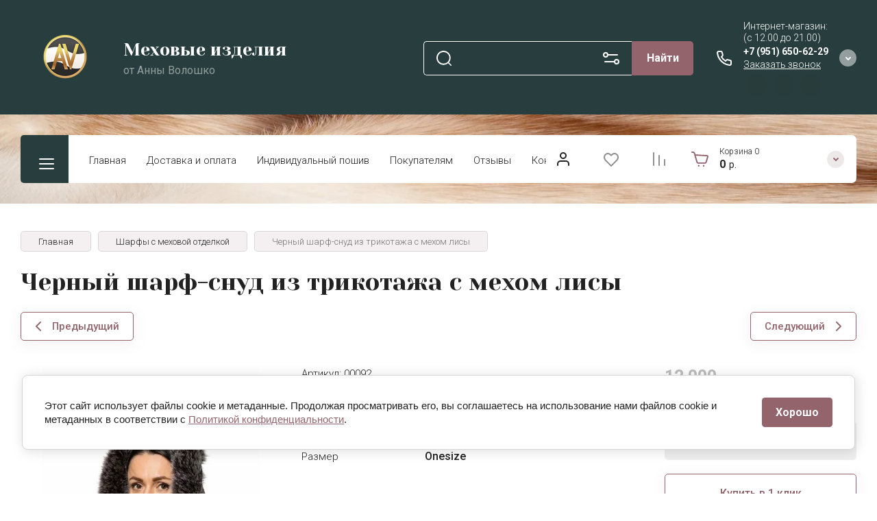

--- FILE ---
content_type: text/html; charset=utf-8
request_url: https://annavoloshko.com/magazin/product/chernyj-sharf-snud-iz-trikotazha-s-mehom-lisy
body_size: 80488
content:
<!doctype html>
<html lang="ru">

<head>
<meta charset="utf-8">
<meta name="robots" content="all">
<link rel="preload" href="/g/libs/jquery/2.2.4/jquery-2.2.4.min.js" as="script">
<title>Черный шарф-снуд из трикотажа с мехом лисы</title>
<!-- assets.top -->
<meta name="yandex-verification" content="d5288f843cd2f0ae" />

<link rel="icon" href="/favicon.svg" type="image/svg+xml">


<script src="/shared/s3/js/lang/ru.js" ></script>
<script src="/g/s3/js/common.min.js" ></script>
<script src="/g/libs/jquery/2.2.4/jquery-2.2.4.min.js" ></script>
<link rel="stylesheet" type="text/css" href="/g/basestyle/1.0.1/user/user.css">
<link rel="stylesheet" type="text/css" href="/g/basestyle/1.0.1/cookie.message/cookie.message.css">
<link rel="stylesheet" type="text/css" href="/g/basestyle/1.0.1/user/user.blue.css">
<link rel="stylesheet" type="text/css" href="/g/s3/lp/lpc.v4/css/styles.css">
<link rel="stylesheet" type="text/css" href="/g/s3/lp/cookie.message/__landing_page_content_global.css">
<link rel="stylesheet" type="text/css" href="/g/s3/lp/cookie.message/colors_lpc.css">
<link rel="stylesheet" type="text/css" href="/g/basestyle/1.0.1/cookie.message/cookie.message.blue.css">
<script src="/g/basestyle/1.0.1/cookie.message/cookie.message.js" async="1"></script>
<!-- /assets.top -->

<meta name="description" content="Черный шарф-снуд из трикотажа с мехом лисы">
<meta name="keywords" content="Черный шарф-снуд из трикотажа с мехом лисы">
<meta name="SKYPE_TOOLBAR" content="SKYPE_TOOLBAR_PARSER_COMPATIBLE">
<meta name="viewport" content="width=device-width, initial-scale=1.0, maximum-scale=1.0, user-scalable=no">
<meta name="format-detection" content="telephone=no">
<meta http-equiv="x-rim-auto-match" content="none">


<!-- jquery -->

<!-- jquery -->

<!-- common js -->
<!-- common js -->

<!-- shop init -->




	
	<script type="text/javascript" src="/g/shop2v2/default/js/shop2v2-plugins.js"></script>

	<script type="text/javascript" src="/g/shop2v2/default/js/shop2.2.min.js"></script>


	<script src="/g/templates/shop2/2.130.2/default-3/js/paginationscroll.js"></script>

<script type="text/javascript">shop2.init({"productRefs": {"155325106":{"cvet_676":{"22587506":["212679306"]},"razmer":{"62433906":["212679306"]}}},"apiHash": {"getPromoProducts":"c3563d8b17310b167f25dfa138e0e131","getSearchMatches":"2f5f78fd57459212a9747af0cc3f3390","getFolderCustomFields":"c65215eb0a93db4953286aeb21945b18","getProductListItem":"3f2a6124039be0cd7c859a268b9433f2","cartAddItem":"7a44484542ce79cde29b6d637acae42d","cartRemoveItem":"e0fb739a736b331b4901385f9066bcfc","cartUpdate":"bc34b9f1047a0ea3877ad3a0f9051d58","cartRemoveCoupon":"d84b24d44cc67733f52862cd0f5b1faf","cartAddCoupon":"e31e248a95a78f9df3bddebc1b5d9cd3","deliveryCalc":"08f66a8ce21ce903617ec8952f00b8bd","printOrder":"291372c96ecd706637444c52beee5cae","cancelOrder":"7081527ca8e554874314359becd53149","cancelOrderNotify":"e300312c98769bf2252ae6133e961903","repeatOrder":"f6d183e7b0e3bf49b3b3e879f34941cd","paymentMethods":"0d0245c2671ce38587ade9859dfa1bae","compare":"ca2d76621a763149c3838c5938e10b8d"},"hash": null,"verId": 1383871,"mode": "product","step": "","uri": "/glavnaia","IMAGES_DIR": "/d/","my": {"gr_select_wrapper":true,"new_alias":"\u041d\u043e\u0432\u0438\u043d\u043a\u0430","special_alias":"\u0410\u043a\u0446\u0438\u044f","buy_alias":"\u0412 \u043a\u043e\u0440\u0437\u0438\u043d\u0443","buy_mod":true,"buy_kind":true,"on_shop2_btn":true,"show_sections":true,"lazy_load_subpages":true,"gr_amount_flag":true,"gr_collections_one_click":true,"gr_collections_params":false,"gr_collections_compare":true,"gr_collections_amount":true,"gr_collections_vendor":true,"gr_product_list_titles":true,"gr_product_list_title":true,"gr_product_list_price":true,"gr_product_list_amount":true,"gr_images_size":true,"gr_images_view":true,"gr_images_lazy_load":true,"gr_sliders_autoplay":true,"gr_one_click_btn":"\u041a\u0443\u043f\u0438\u0442\u044c \u0432 1 \u043a\u043b\u0438\u043a","gr_amount_min_top":true,"gr_options_more_btn":"\u041f\u0430\u0440\u0430\u043c\u0435\u0442\u0440\u044b","gr_product_options_more_btn":"\u0412\u0441\u0435 \u043f\u0430\u0440\u0430\u043c\u0435\u0442\u0440\u044b","gr_product_nav_prev":"\u041f\u0440\u0435\u0434\u044b\u0434\u0443\u0449\u0438\u0439","gr_product_nav_next":"\u0421\u043b\u0435\u0434\u0443\u044e\u0449\u0438\u0439","gr_product_quick_view":true,"gr_product_item_wrap":true,"gr_product_list_main":true,"gr_thumbs_vendor":true,"gr_thumbs_one_click":true,"gr_cart_show_discount_sum":true,"gr_cart_titles":true,"gr_cart_auth_remodal":true,"gr_cart_coupon_remodal":true,"gr_cart_coupon_label":"\u041f\u0440\u043e\u043c\u043e\u043a\u043e\u0434:","gr_coupon_popup_btn":"\u041f\u0440\u0438\u043c\u0435\u043d\u0438\u0442\u044c \u043a\u0443\u043f\u043e\u043d","gr_cart_options_more_btn":"\u041f\u0430\u0440\u0430\u043c\u0435\u0442\u0440\u044b","gr_cart_registration_title":"\u041a\u0443\u043f\u0438\u0442\u044c \u0431\u0435\u0437 \u0440\u0435\u0433\u0438\u0441\u0442\u0440\u0430\u0446\u0438\u0438","gr_filter_remodal_btn":"\u0424\u0438\u043b\u044c\u0442\u0440","gr_filter_max_count":5,"gr_filter_remodal":true,"gr_filter_unwrap_sorting":false,"gr_filter_go_result":true,"gr_filter_color_btn":true,"gr_filter_placeholders":true,"gr_filter_range_slider":false,"gr_search_form_range_slider":false,"gr_sorting_popup":false,"gr_sorting_title":"\u0421\u043e\u0440\u0442\u0438\u0440\u043e\u0432\u0430\u0442\u044c","gr_sorting_default":"\u041f\u043e \u0443\u043c\u043e\u043b\u0447\u0430\u043d\u0438\u044e","gr_sorting_item_default":"\u041f\u043e \u0443\u043c\u043e\u043b\u0447\u0430\u043d\u0438\u044e","gr_sorting_by_price_desc":"\u0426\u0435\u043d\u0430 - \u0443\u0431\u044b\u0432\u0430\u043d\u0438\u0435","gr_sorting_by_price_asc":"\u0426\u0435\u043d\u0430 - \u0432\u043e\u0437\u0440\u0430\u0441\u0442\u0430\u043d\u0438\u0435","gr_sorting_by_name_desc":"\u041d\u0430\u0437\u0432\u0430\u043d\u0438\u0435 - \u042f-\u0410","gr_sorting_by_name_asc":"\u041d\u0430\u0437\u0432\u0430\u043d\u0438\u0435 - \u0410-\u042f","gr_login_form_placeholder":true,"gr_responsive_tabs_2":true,"gr_lazy_load":true,"gr_main_blocks_lazy":true,"gr_search_form_title":"\u0420\u0430\u0441\u0448\u0438\u0440\u0435\u043d\u043d\u044b\u0439 \u043f\u043e\u0438\u0441\u043a","gr_main_blocks_ajax":false,"gr_product_share_lazy":true,"gr_collections_lazy":true,"gr_favorite":true,"gr_promo_actions":true,"gr_product_print":true,"gr_schema_org":true,"gr_popup_compare":true,"gr_compare_body_assets_version":"global:shop2.2.130-10-compare-body-custom-assets.tpl","gr_compare_head_assets_version":"global:shop2.2.130-10-compare-head-custom-assets.tpl","gr_compare_page_version":"db:compare_page.tpl"},"shop2_cart_order_payments": 1,"cf_margin_price_enabled": 0,"buy_one_click_api_url": "/-/x-api/v1/public/?method=form/postform&param[form_id]=4748706&param[tpl]=global:shop2.form.minimal.tpl&param[hide_title]=0&param[placeholdered_fields]=0","maps_yandex_key":"","maps_google_key":""});</script><!-- shop init -->



            <link rel="preload" as="image" href="/thumb/2/QORMbxcSMusJsWpW4MqiTg/750r750/d/sharf-snud-s-mehovoj-otdelkoj_26.jpg" />


	
		<style>
		.cart-fast-panel{width:208px;position:relative;padding:10px 60px 10px 43px;display:flex;flex-direction:column;justify-content:center;height:70px;cursor:pointer}.cart-fast-panel.pointer_events_none{pointer-events:none}@media (max-width: 1360px){.cart-fast-panel{width:243px}}@media (max-width: 1260px){.cart-fast-panel{height:50px;width:70px;padding:0;margin-left:auto}}.cart-fast-panel__icon_cpp{position:absolute;width:30px;height:30px;top:50%;left:0;margin-top:-15px}@media (max-width: 1260px){.cart-fast-panel__icon_cpp{left:15px;margin-left:0}}.cart-fast-panel__icon_cpp svg{width:30px;height:30px}.cart-fast-panel__title_cpp{font-weight:var(--font1_300);font-size:12px;display:flex;width:100%;margin-bottom:1px}@media (max-width: 1260px){.cart-fast-panel .gr-cart-total-amount{font-size:11px;width:25px;height:25px;line-height:25px;text-align:center;position:absolute;top:50%;margin:-12.5px 0 0;right:0}}.cart-fast-panel__name_cpp{margin-right:3px}@media (max-width: 1260px){.cart-fast-panel__name_cpp{display:none}}.cart-fast-panel__sum_cpp{font-weight:var(--font1_700);font-size:16px;width:100%;display:flex;align-items:center;flex-wrap:wrap}.cart-fast-panel__sum_cpp .cart_sum_fast{margin-right:5px}.cart-fast-panel__sum_cpp span{font-size:14px;font-weight:var(--font1_400)}@media (max-width: 1260px){.cart-fast-panel__sum_cpp{display:none}}.cart-fast-panel__icon_btn_cpp{position:absolute;top:50%;right:30px;margin-top:-12.5px;width:25px;height:25px;font-size:0;display:flex;justify-content:center;align-items:center}@media (max-width: 1360px){.cart-fast-panel__icon_btn_cpp{right:18px}}@media (max-width: 1260px){.cart-fast-panel__icon_btn_cpp{display:none}}.cart-fast-panel__icon_btn_cpp svg{width:20px;height:20px}
		</style>
	


	<style>
		.advantages-block__inner_ab.gr_lazy_load_block{min-height:119px}@media all and (max-width: 1260px){.advantages-block__inner_ab.gr_lazy_load_block{min-height:231px}}@media all and (max-width: 480px){.advantages-block__inner_ab.gr_lazy_load_block{min-height:423px}}.edit-blocks.gr_lazy_load_block{min-height:500px}@media all and (max-width: 1420px){.edit-blocks.gr_lazy_load_block{min-height:450px}}@media all and (max-width: 1260px){.edit-blocks.gr_lazy_load_block{min-height:770px}}@media all and (max-width: 768px){.edit-blocks.gr_lazy_load_block{min-height:800px}}@media all and (max-width: 480px){.edit-blocks.gr_lazy_load_block{min-height:1478px}}.reviews-block.gr_lazy_load_block{min-height:534px}@media all and (max-width: 1260px){.reviews-block.gr_lazy_load_block{min-height:463px}}.vendor-block__inner.gr_lazy_load_block{min-height:258px}@media all and (max-width: 1260px){.vendor-block__inner.gr_lazy_load_block{min-height:250px}}@media all and (max-width: 480px){.vendor-block__inner.gr_lazy_load_block{min-height:238px}}.news-block.gr_lazy_load_block{min-height:301px}@media all and (max-width: 1260px){.news-block.gr_lazy_load_block{min-height:549px}}@media all and (max-width: 768px){.news-block.gr_lazy_load_block{min-height:687px}}@media all and (max-width: 480px){.news-block.gr_lazy_load_block{min-height:656px}}.gallery-block.gr_lazy_load_block{min-height:413px}@media all and (max-width: 1260px){.gallery-block.gr_lazy_load_block{min-height:441px}}@media all and (max-width: 768px){.gallery-block.gr_lazy_load_block{min-height:382px}}@media all and (max-width: 480px){.gallery-block.gr_lazy_load_block{min-height:331px}}
		.main-blocks__item.gr_lazy_load_block{min-height:846px}@media all and (max-width: 1024px){.main-blocks__item.gr_lazy_load_block{min-height:732px}}@media all and (max-width: 768px){.main-blocks__item.gr_lazy_load_block{min-height:720px}}@media all and (max-width: 480px){.main-blocks__item.gr_lazy_load_block{min-height:626px}}.kinds-block.gr_lazy_load_block{min-height:757px}@media all and (max-width: 1024px){.kinds-block.gr_lazy_load_block{min-height:707px}}@media all and (max-width: 768px){.kinds-block.gr_lazy_load_block{min-height:718px}}@media all and (max-width: 640px){.kinds-block.gr_lazy_load_block{min-height:746px}}@media all and (max-width: 480px){.kinds-block.gr_lazy_load_block{min-height:650px}}@media all and (max-width: 340px){.kinds-block.gr_lazy_load_block{min-height:638px}}
	
	
		.gr_lazy_load_block > *{display:none!important}.site-header__folder_popup{display:none}.brends__brends_body{display:none}.site-header__cont_popup_sh{display:none}.top_menu > li ul{display:none}.row-menu-container{display:none}.remodal-wrapper{display:none}.mobile-burger{display:none}
		
		.site-header__top_menu_wrap.hideOverflow{white-space:nowrap;overflow:hidden}
		.gr_hide_onload * {transition: none !important}
		.top-fixed-panel{display:none}
		
		.main-slider__inner:not(.tns-slider){display:flex;overflow:hidden;white-space:nowrap}.main-slider__inner:not(.tns-slider) .main-slider__item_wrap{white-space:normal;width:100%;flex:none}
		
		html{font-family:sans-serif;-ms-text-size-adjust:100%;-webkit-text-size-adjust:100%;overflow-y:scroll}body{margin:0}header,nav{display:block}img{border:0}svg:not(:root){overflow:hidden}button,input{font:inherit;margin:0}button{overflow:visible;text-transform:none;-webkit-appearance:button;cursor:pointer}input{line-height:normal}img{max-width:100%}img{height:auto}*{box-sizing:border-box;-webkit-locale:auto}.gr-compare-btn{display:block;height:70px;position:relative;width:50px;margin:0 20px 0 0;opacity:.5;pointer-events:none}@media (max-width: 1260px){.gr-compare-btn{height:50px;margin:0}}@media (min-width: 1261px){.gr-compare-btn.compare-mobile{display:none}}.gr-compare-btn ins{width:100%;height:100%;display:block;font-size:0}.gr-compare-btn ins i{width:100%;height:100%;display:flex;align-items:center;justify-content:center}.gr-compare-btn ins i svg{transition:fill .3s}.gr-compare-btn .gr-compare-btn-amount{position:absolute;top:10px;right:0;display:block;line-height:20px;min-width:20px;padding:0 3px;height:20px;font-size:13px;text-align:center;transition:opacity .3s;opacity:0}html,body{height:100%;min-width:320px;-ms-text-size-adjust:100%;-webkit-text-size-adjust:100%}html{font-size:16px}body{position:relative;min-width:320px;text-align:left;font-family:var(--font1);line-height:1.25}.gr-svg-icon{width:30px;height:30px}.gr-svg-icon.gr_small_icon{display:none;width:20px;height:20px}.block_padding{padding:0 30px}@media (max-width: 767px){.block_padding{padding:0 20px}}.block_width{margin:0 auto;max-width:1400px}.site__wrapper{min-height:100%;margin:auto;display:flex;flex-direction:column}.site-container{flex:1 0 auto}.site-header{flex:none}.site-header__top_sh{width:100%;border-bottom:1px solid var(--on_gr_bg_border_1)}@media (max-width: 639px){.site-header__top_sh{padding:0}}.site-header__top_inner_sh{display:flex;align-items:center;flex-wrap:wrap;padding:0}.site-header__burger_btn{display:none;width:50px;height:50px;margin-right:30px;font-size:0;position:relative;cursor:pointer}@media (max-width: 1260px){.site-header__burger_btn{display:block}}@media (max-width: 767px){.site-header__burger_btn{margin-right:auto}}.site-header__burger_btn .burg_center{display:block;width:20px;height:20px;position:absolute;top:50%;margin-top:-10px;left:50%;margin-left:-10px}.site-header__burger_btn .burg_center svg{width:20px;height:20px}.site-header__top_social_sh{display:flex;flex-wrap:wrap;font-size:0;margin:5px auto 5px -4.5px}@media (max-width: 767px){.site-header__top_social_sh{display:none}}.site-header__top_social_sh a{display:block;display:flex;justify-content:center;align-items:center;width:30px;height:30px;overflow:hidden;margin:5px 4.5px;transition:opacity .3s}.site-header__top_social_sh a img{max-width:100%;height:auto}.site-header__login_block_sh{position:relative;z-index:110;margin-left:20px}@media (max-width: 1260px){.site-header__login_block_sh{order:4}}@media (max-width: 639px){.site-header__login_block_sh{margin-left:0}}.site-header__login_sh{font-weight:var(--font1_700);font-size:16px;padding:15px 39px 15px 0;min-height:20px;position:relative;cursor:pointer}@media (max-width: 639px){.site-header__login_sh{padding:0;font-size:0;width:49px;height:50px}}.site-header__login_sh span{display:block;position:absolute;top:50%;margin-top:-15px;right:0;font-size:0;width:30px;height:30px}@media (max-width: 639px){.site-header__login_sh span{right:50%;margin-right:-8.5px}}.site-header .search-mobile-btn{display:none}@media (max-width: 639px){.site-header .search-mobile-btn{position:relative;right:auto;top:auto;order:5;width:50px;height:50px;display:flex;justify-content:center;align-items:center}.site-header .search-mobile-btn svg{width:20px;height:20px}}.site-header__middle_inner_sh{display:flex;align-items:center;flex-wrap:wrap;padding:25px 0 23px;min-height:110px;position:relative}@media (max-width: 1260px){.site-header__middle_inner_sh{padding:27px 0 20px;align-items:flex-start}}@media (max-width: 639px){.site-header__middle_inner_sh{padding:20px 0}}.site-header__logo_wrap_sh{display:flex;align-items:center;flex-wrap:wrap;flex:1 0 1%;padding:0 20px 0 0}@media (max-width: 1260px){.site-header__logo_wrap_sh{flex:none;width:calc(100% - 208px);padding:0 20px 32px 0;order:-2}}@media (max-width: 639px){.site-header__logo_wrap_sh{width:100%;padding:0 0 18px}}@media (max-width: 639px){.site-header__logo_text_sh{margin:0 auto;text-align:center;width:100%}}.site-header__logo_name_sh{display:block;font-weight:var(--font2_700);font-size:25px;padding-bottom:5px;font-family:var(--font2)}.site-header__logo_desc_sh{font-weight:var(--font1_400);font-size:16px;opacity:.5}.site-header__search_block_sh{margin:0 30px 0 0;width:100%;max-width:505px;min-width:300px;position:relative}@media (max-width: 1360px){.site-header__search_block_sh{max-width:394px}}@media (max-width: 1260px){.site-header__search_block_sh{max-width:100%;min-width:0;width:calc(100% - 170px);margin:0}}.site-header__search_site_sh{position:relative}@media (max-width: 639px){.site-header__search_site_sh{margin:0 0 30px}}.site-header__search_site_sh .icon_bg{position:absolute;display:block;width:60px;height:50px;left:0;top:0;z-index:1;display:flex;justify-content:center;align-items:center}@media (max-width: 639px){.site-header__search_site_sh .icon_bg{width:50px;display:none}}.site-header__search_site_sh .icon_bg svg{opacity:.3}.site-header__search_form_sh{display:flex}.site-header__search_input_sh{border:none;flex:1 0 1%;padding:5px 50px 5px 60px;position:relative;font-weight:var(--font1_300);font-size:16px;line-height:19px;border-top:1px solid var(--on_gr_bg_border_1);border-bottom:1px solid var(--on_gr_bg_border_1);border-left:1px solid var(--on_gr_bg_border_1);transition:border .3s}@media (max-width: 639px){.site-header__search_input_sh{flex:none;width:calc(100% - 50px);padding:5px 20px}}.site-header__search_input_sh:before{position:absolute;content:'';top:50%;margin-top:-10.5px;left:20px;width:21px;height:21px}.site-header__search_btn_sh{font-weight:var(--font1_700);font-size:16px;padding:15px 10px;text-align:center;border:none;flex:none;width:90px;overflow:hidden;transition:box-shadow .3s}@media (max-width: 639px){.site-header__search_btn_sh{padding:0;width:50px;height:50px;font-size:0;display:flex;align-items:center;justify-content:center}}.site-header__search_btn_sh .icon_btn_search{display:none;width:20px;height:20px}@media (max-width: 639px){.site-header__search_btn_sh .icon_btn_search{display:block}}.site-header__search_btn_sh .icon_btn_search svg{width:20px;height:20px}.site-header .param-search-btn{position:absolute;top:0;right:90px;z-index:103;width:60px;height:50px;cursor:pointer;display:flex;justify-content:center;align-items:center;font-size:0}@media (max-width: 639px){.site-header .param-search-btn{position:relative;right:auto;top:auto;order:5;width:50px;display:none}}@media (max-width: 639px){.site-header .param-search-btn .icon{display:none}}.site-header .param-search-btn .icon svg{opacity:.3}.site-header .param-search-btn .icon_mobile{display:none;width:21px;height:21px;margin-bottom:1px}@media (max-width: 639px){.site-header .param-search-btn .icon_mobile{display:block}}.site-header .param-search-btn .icon_mobile svg{width:21px;height:21px}.site-header__contacts_sh{position:relative;width:208px;padding:5px 35px 0 43px;min-height:50px}@media (max-width: 1260px){.site-header__contacts_sh{order:-1;margin-bottom:20px;padding-top:3px;align-self:center}}@media (max-width: 639px){.site-header__contacts_sh{margin:0 auto}}.site-header__contacts_icon_sh{width:30px;height:30px;position:absolute;top:50%;left:0;margin-top:-15px}.site-header__contacts_icon_sh svg{height:30px;width:30px;opacity:.3}.site-header__work_time_sh{font-weight:var(--font1_300);font-size:14px;padding:0 0 3px}.site-header__phone_sh{font-weight:var(--font1_700);font-size:14px;padding:0}.site-header__call_btn_sh{font-weight:var(--font1_300);font-size:14px;cursor:pointer;display:inline-block}.site-header__btn_win_sh{position:absolute;top:50%;margin-top:-12.5px;right:0;width:25px;height:25px;cursor:pointer;display:flex;align-items:center;justify-content:center;transition:transform .3s}.site-header__btn_win_sh.opened{transform:rotate(180deg)}.site-header__btn_win_sh svg{width:20px;height:20px;opacity:.5}@media (max-width: 1260px){.site-header__bottom_sh{display:none}}.site-header__bottom_in_sh{margin-top:30px;position:relative;display:flex;height:70px;z-index:10}.site-header__btn_folder{padding:23px 20px 22px 79px;font-weight:var(--font2_700);font-size:20px;min-width:208px;text-align:left;cursor:pointer;position:relative;font-family:var(--font2)}@media (max-width: 1360px){.site-header__btn_folder{padding:0;font-size:0;min-width:70px;width:70px;height:100%}}.site-header__btn_folder .burg{position:absolute;top:21px;left:30px;display:block;width:30px;height:30px;font-size:0}@media (max-width: 1360px){.site-header__btn_folder .burg{left:50%;margin-left:-12px;top:50%;margin-top:-8px}}.site-header__btn_folder .close{position:absolute;top:21px;left:30px;display:block;width:30px;height:30px;font-size:0;opacity:0}@media (max-width: 1360px){.site-header__btn_folder .close{left:50%;margin-left:-12px;top:50%;margin-top:-8px}}.site-header__top_menu_wrap{flex:1 0 1%}.site-header #shop2-cart-preview{width:0;height:0;opacity:0;visibility:hidden;font-size:0}.top_menu{margin:0;padding:11px 15px;list-style:none;font-size:0}.top_menu > li{display:inline-block;vertical-align:top;position:relative}.top_menu > li > a{display:block;padding:17px 15px 13px;font-weight:var(--font1_300);font-size:15px;transition:color .3s}.top_menu > li ul{margin:11px 0 0;padding:20px 0;list-style:none;position:absolute;left:0;top:100%;width:240px;display:none}.top_menu > li ul li{display:block;position:relative;padding:0 40px}.top_menu > li ul li a{display:block;font-weight:var(--font1_300);font-size:15px;padding:8px 0}.top_menu li.row-menu-btn > a{padding:0;font-size:14px;width:50px;text-align:center;height:auto;margin-top:14px}.top_menu li.row-menu-btn ul.row-menu-container{left:auto;right:0}.gr-cart-prev-mobile{height:50px;width:70px;padding:0;position:relative}@media (min-width: 1261px){.gr-cart-prev-mobile{display:none}}.gr-cart-prev-mobile svg{width:30px;height:30px;position:absolute;top:50%;left:15px;margin-top:-15px}.gr-cart-prev-mobile .gr-cart-prev-mobile-amount{font-size:11px;width:25px;height:25px;line-height:25px;text-align:center;position:absolute;top:50%;margin:-12.5px 0 0;right:0;justify-content:center}.gr-cart-prev-mobile a{position:absolute;top:0;left:0;width:100%;height:100%}@media (max-width: 639px){.site-header .site-header__search_site_sh{display:none}}.main-slider{margin:-100px 0 30px;font-size:0}@media (max-width: 1260px){.main-slider{margin:0 0 30px}}.main-slider__wrap{position:relative}.main-slider__item{height:700px;position:relative;display:flex;align-items:center;font-size:0}@media (max-width: 1280px){.main-slider__item{height:550px}}@media (max-width: 1023px){.main-slider__item{height:400px}}@media (max-width: 767px){.main-slider__item{height:350px}}@media (max-width: 480px){.main-slider__item{height:280px}}.main-slider__image{position:absolute;top:0;left:0;right:0;bottom:0;display:block}.main-slider__image img{max-width:none;width:100%;height:100%;object-fit:cover;object-position:50% 50%}.main-slider__info{display:block;z-index:1;width:100%;padding-top:3px}@media (max-width: 1360px){.main-slider__info{padding-top:41px}}@media (max-width: 1260px){.main-slider__info{padding-top:0;padding-bottom:45px}}.main-slider__info_in{display:block}.main-slider__text{display:block;font-weight:var(--font1_300);font-size:25px}@media (max-width: 1280px){.main-slider__text{font-size:20px;padding-top:3px}}@media (max-width: 767px){.main-slider__text{font-size:18px}}@media (max-width: 639px){.main-slider__text{font-size:15px}}.main-slider__title{display:block;font-weight:var(--font2_700);font-size:60px;line-height:1.2;padding-bottom:12px;font-family:var(--font2)}@media (max-width: 1280px){.main-slider__title{font-size:50px;padding-bottom:16px}}@media (max-width: 1023px){.main-slider__title{font-size:45px}}@media (max-width: 767px){.main-slider__title{font-size:30px}}@media (max-width: 639px){.main-slider__title{font-size:22px}}.main-slider__btn{font-weight:var(--font1_700);font-size:18px;border-bottom:1px solid var(--on_gr_bg_border);transition:border .3s}@media (max-width: 1023px){.main-slider__btn{font-size:16px}}@media (max-width: 639px){.main-slider__btn{font-size:15px}}.main-slider__bottom_str{position:absolute;bottom:-37px;left:0;right:0;display:block;pointer-events:none;font-size:250px}@media (max-width: 1420px){.main-slider__bottom_str{font-size:200px;bottom:-24px}}@media (max-width: 1360px){.main-slider__bottom_str{font-size:120px;bottom:-14px}}@media (max-width: 1260px){.main-slider__bottom_str{font-size:100px;bottom:-13px}}@media (max-width: 767px){.main-slider__bottom_str{font-size:50px;bottom:-7px}}.main-slider__bottom_str_in{font-weight:700;line-height:1;display:block;max-width:1430px}.main-slider .main-slider-nav-control{position:absolute;bottom:31px;right:0;left:0;pointer-events:none}@media (max-width: 1280px){.main-slider .main-slider-nav-control{bottom:22px}}@media (max-width: 639px){.main-slider .main-slider-nav-control{bottom:15px}}.main-slider .main-slider-nav-control-wrap{text-align:right}@media (max-width: 639px){.main-slider .main-slider-nav-control-wrap{text-align:left}}.main-slider .main-slider-nav-control-in{display:inline-flex;align-items:center;font-weight:var(--font1_700);font-size:30px;pointer-events:all;padding:10px 60px;position:relative}@media (max-width: 767px){.main-slider .main-slider-nav-control-in{font-size:25px}}.main-slider .slider-prev-arrow{position:absolute;top:50%;left:12px;margin-top:-17.5px;min-height:35px;width:35px;height:35px;display:flex;align-items:center;justify-content:center;border:none;background-clip:border-box;text-align:center;cursor:pointer;padding:0;font-size:0;transition:all .18s linear;-webkit-appearance:none;-moz-appearance:none}.main-slider .slider-next-arrow{position:absolute;top:50%;right:12px;margin-top:-17.5px;min-height:35px;width:35px;height:35px;display:flex;align-items:center;justify-content:center;border:none;background-clip:border-box;text-align:center;cursor:pointer;padding:0;font-size:0;transition:all .18s linear;-webkit-appearance:none;-moz-appearance:none}.main-slider .slider_counter{display:flex;align-items:center}.main-slider .slider_count_num{margin-left:0}.folders-block{overflow:hidden;padding-bottom:14px}.folders-block__inner_fib{display:flex;flex-wrap:wrap;margin:0 -15px;font-size:0}@media (max-width: 639px){.folders-block__inner_fib{margin:0}}.folders-block__item_fib{display:block;margin:0 15px 26px;width:calc(33.333% - 30px);overflow:hidden}@media (max-width: 1023px){.folders-block__item_fib{width:calc(50% - 30px)}}@media (max-width: 639px){.folders-block__item_fib{width:100%;margin:0 0 20px}}.folders-block__item_fib:nth-child(n + 4){display:none}@media (max-width: 1023px){.folders-block__item_fib:nth-child(n + 3){display:none}}.folders-block__item_in_fib{display:block;padding-top:100%;position:relative}@media (max-width: 639px){.folders-block__item_in_fib{padding-top:0}}.folders-block__image_fib{display:block;position:absolute;top:0;left:0;right:0;bottom:0;transition:transform .5s}@media (max-width: 639px){.folders-block__image_fib{position:relative;top:auto;left:auto;right:auto;bottom:auto;padding-top:100%}}.folders-block__image_in_fib{display:block;position:absolute;top:0;left:0;right:0;bottom:0}.folders-block__image_in_fib img{max-width:none;width:100%;height:100%;-o-object-fit:cover;object-fit:cover;-o-object-position:50% 50%;object-position:50% 50%}.folders-block__title_wrap_fib{width:100%;position:absolute;bottom:40px;left:0;right:0;text-align:center}@media (max-width: 1260px){.folders-block__title_wrap_fib{bottom:20px}}@media (max-width: 639px){.folders-block__title_wrap_fib{position:relative;top:auto;left:auto;right:auto;bottom:auto}}.folders-block__title_fib{display:inline-block;margin:0 40px;font-weight:var(--font2_700);font-family:var(--font2);font-size:30px;padding:18px 30px 15px;line-height:1.15;text-transform:lowercase}@media (max-width: 1360px){.folders-block__title_fib{font-size:25px;padding:20px 20px 15px}}@media (max-width: 639px){.folders-block__title_fib{display:block;padding:15px;margin:0;text-align:center;font-size:20px}}.folders-block__title_fib span{display:block;font-weight:var(--font1_300);font-family:var(--font1);font-size:20px;padding-bottom:0;text-transform:none}@media (max-width: 1360px){.folders-block__title_fib span{font-size:16px}}.folders-block__more_fib{display:flex;justify-content:center;font-size:0;position:relative}@media (max-width: 1280px){.folders-block__more_fib{margin-top:10px}}@media (max-width: 639px){.folders-block__more_fib{margin-top:5px}}.folders-block__more_fib:before{position:absolute;content:'';width:calc(100% + 60px);height:1px;left:-30px;right:-30px;top:50%;margin-top:-1px}@media (max-width: 767px){.folders-block__more_fib:before{left:-20px;right:-20px}}.folders-block__more_wrap_btn_fib{position:relative}.folders-block__more_btn_fib{font-weight:var(--font1_900);font-size:16px;padding:15px 46px;z-index:1;cursor:pointer;position:relative}.folders-block__more_arrow_fib{display:block;position:absolute;left:50%;margin-left:-10px;bottom:-3px;font-size:0;width:20px;height:20px;z-index:1;transition:transform .3s;pointer-events:none}.folders-block__more_arrow_fib svg{width:20px;height:20px}.brends{z-index:105}@media (max-width: 639px){.brends{display:none}}.brends__brends_btn{font-weight:var(--font1_700);font-size:16px;border:1px solid var(--gr_accent_3);padding:14px 50px 14px 19px;width:150px;cursor:pointer;margin-right:30px;position:relative;transition:box-shadow .3s}@media (max-width: 1280px){.brends__brends_btn{margin-right:20px}}.brends__brends_btn .icon_bg{position:absolute;top:50%;right:19px;width:25px;height:25px;margin-top:-12.5px;display:flex;align-items:center;justify-content:center;transition:transform .3s}.brends__brends_btn .icon_bg svg{width:20px;height:20px}.gr-cart-preview{width:208px;position:relative;padding:10px 60px 10px 43px;display:flex;flex-direction:column;justify-content:center;height:70px;cursor:pointer}.gr-cart-preview .cart-preview-title{font-weight:300;font-size:12px;display:flex;width:100%;margin-bottom:1px;position:absolute;top:17px;left:43px}@media (max-width: 1260px){.gr-cart-preview .cart-preview-title{display:none}}@media (max-width: 1360px){.gr-cart-preview{width:243px}}@media (max-width: 1260px){.gr-cart-preview{height:50px;width:70px;padding:0;margin-left:auto}}.gr-cart-preview__icon_cpp{position:absolute;width:30px;height:30px;top:50%;left:0;margin-top:-15px}@media (max-width: 1260px){.gr-cart-preview__icon_cpp{left:15px;margin-left:0}}.gr-cart-preview__icon_cpp svg{width:30px;height:30px}.gr-cart-preview__icon_btn_cpp{position:absolute;top:50%;right:30px;margin-top:-12.5px;width:25px;height:25px;font-size:0;display:flex;justify-content:center;align-items:center}@media (max-width: 1360px){.gr-cart-preview__icon_btn_cpp{right:18px}}@media (max-width: 1260px){.gr-cart-preview__icon_btn_cpp{display:none}}.gr-cart-preview__icon_btn_cpp svg{width:20px;height:20px}.gr-cart-preview #shop2-cart-preview{width:auto;height:auto;opacity:1;visibility:visible;font-size:0}.gr-cart-preview #shop2-cart-preview a{display:block;padding:17px 60px 10px 43px;position:absolute;top:0;left:0;width:100%;height:100%}.gr-cart-preview #shop2-cart-preview a .gr-cart-total-amount{font-weight:300;font-size:12px;display:flex;width:100%;margin:0 0 1px 50px}@media (max-width: 1260px){.gr-cart-preview #shop2-cart-preview a .gr-cart-total-amount{font-size:11px;width:25px;height:25px;line-height:25px;text-align:center;position:absolute;top:50%;margin:-12.5px 0 0;right:0;justify-content:center}}.gr-cart-preview #shop2-cart-preview a .gr-cart-total-sum{font-weight:var(--font1_700);font-size:16px;width:100%;display:flex;align-items:center;flex-wrap:wrap}@media (max-width: 1260px){.gr-cart-preview #shop2-cart-preview a .gr-cart-total-sum{display:none}}.gr-cart-preview #shop2-cart-preview a .gr-cart-total-sum span{font-size:14px;font-weight:var(--font1_400);margin-left:5px}.favorite-block{margin:0 20px}@media (min-width: 1261px){.favorite-block.favorite-mobile{display:none}}@media (max-width: 1260px){.favorite-block{margin:0}}.favorite-block.is-null{pointer-events:none;opacity:.5}.favorite-block.is-null span{opacity:0}.favorite-block a{display:block;height:70px;position:relative;width:50px}@media (max-width: 1260px){.favorite-block a{height:50px}}.favorite-block a span{position:absolute;top:10px;right:0;display:block;line-height:20px;min-width:20px;padding:0 3px;height:20px;font-size:13px;text-align:center;transition:opacity .3s}.favorite-block a ins{width:100%;height:100%;display:block}.favorite-block a i{width:100%;height:100%;display:flex;align-items:center;justify-content:center}.favorite-block a i svg{transition:fill .3s}
	</style>



	
		<style>
		
			#search-app{position:relative;display:inline-block;vertical-align:top;text-align:left;width:100%}.search-block{display:flex}.search-block__input{border:none;flex:1 0 1%;padding:5px 50px 5px 60px;position:relative;outline:none;font-weight:var(--font1_300);font-size:16px;line-height:19px}@media (max-width: 639px){.search-block__input{flex:none;width:calc(100% - 50px);padding:5px 20px}}.search-block__input:before{position:absolute;content:'';top:50%;margin-top:-10.5px;left:20px;width:21px;height:21px}.search-block__btn{background:var(--gr_accent);font-weight:var(--font1_700);font-size:16px;padding:15px 10px;text-align:center;box-shadow:none;border:none;outline:none;flex:none;width:90px;overflow:hidden}@media (max-width: 639px){.search-block__btn{padding:0;width:50px;height:50px;font-size:0;display:flex;align-items:center;justify-content:center}}.search-block__btn i{display:none}@media (max-width: 639px){.search-block__btn i{display:block}}
			#search-result{display:none}
		</style>
	
	

	
		<style>
			.card-slider__items-slider:not(.tns-slider){display:flex;overflow:hidden;white-space:nowrap}.card-slider__items-slider:not(.tns-slider) .card-slider__item{width:100%;flex:none;white-space:normal}.card-slider__thumbs-slider:not(.tns-slider){display:flex;overflow:hidden;white-space:nowrap;margin:0 10px}.card-slider__thumbs-slider:not(.tns-slider) .card-slider__thumb{width:20%;flex:none;margin-left:10px;margin-right:10px;white-space:normal}@media all and (max-width: 1339px){.card-slider__thumbs-slider:not(.tns-slider) .card-slider__thumb{width:25%}}@media all and (max-width: 1260px){.card-slider__thumbs-slider:not(.tns-slider) .card-slider__thumb{width:20%}}@media all and (max-width: 1023px){.card-slider__thumbs-slider:not(.tns-slider) .card-slider__thumb{width:33.333%}}
			.card-page .card-nav__btn:first-child,.card-page .card-nav__btn:last-child{position:relative;z-index:1;display:inline-flex;align-items:center;justify-content:center;height:auto;min-height:auto;padding:0;border:none;cursor:pointer;text-align:center;-moz-appearance:none;-webkit-appearance:none;background-clip:border-box;font-size:16px;line-height:1.125;padding:16px 26px;font-size:15px;line-height:1.2;padding:11px 20px}@media (max-width: 1260px){.card-page .card-nav__btn:first-child,.card-page .card-nav__btn:last-child{font-size:15px;line-height:1.2;padding:11px 20px}}@media (max-width: 767px){.card-page .card-nav__btn:first-child,.card-page .card-nav__btn:last-child{font-size:15px;line-height:1.2;padding:11px 16px}}.card-page .card-nav__btn:first-child span{position:relative;vertical-align:top;display:inline-block;padding-left:36px}.card-page .card-nav__btn:first-child span svg{position:absolute;top:50%;left:0;width:30px;height:30px;transform:translateY(-50%) rotate(0.001deg);transition:all .18s linear}.card-page .card-nav__btn:last-child span{position:relative;vertical-align:top;display:inline-block;padding-right:36px}.card-page .card-nav__btn:last-child span svg{position:absolute;top:50%;right:0;width:30px;height:30px;transform:translateY(-50%) rotate(0.001deg);transition:all .18s linear}.card-page .card-nav__btn:first-child,.card-page .card-nav__btn:last-child{font-weight:var(--font1_500);font-family:var(--font1);border:1px solid var(--gr_accent)}.card-page .card-nav{display:flex;align-items:center;justify-content:space-between;margin:0 0 40px}@media (max-width: 1260px){.card-page .card-nav{margin:0 0 30px}}@media (max-width: 639px){.card-page .card-nav__btn:first-child{font-size:13px;line-height:1.25;padding:10px 15px}}.card-page .card-nav__btn:first-child span{padding-left:25px}@media (max-width: 639px){.card-page .card-nav__btn:first-child span{padding-left:20px}}.card-page .card-nav__btn:first-child span svg{left:-9px}@media (max-width: 639px){.card-page .card-nav__btn:last-child{font-size:13px;line-height:1.25;padding:10px 15px}}.card-page .card-nav__btn:last-child span{padding-right:25px}@media (max-width: 639px){.card-page .card-nav__btn:last-child span{padding-right:20px}}.card-page .card-nav__btn:last-child span svg{right:-9px}
		</style>
	

	
		<style>
			h1{font-weight:normal;font-style:normal;line-height:1.1;font-size:35px;margin:0 0 25px}@media (max-width: 1260px){h1{font-size:28px;margin:0 0 20px}}@media (max-width: 767px){h1{font-size:22px;margin:0 0 12px}}
		</style>
	

<!-- styles -->

	
		<script>
			createCookie('quick_load_style', 1, 1);
		</script>
    



<!-- styles -->





<link rel="stylesheet" href="/t/v5994/images/css/seo_addons.scss.css">
</head>
<body class="site gr_hide_onload">
	
	<div class="site__wrapper">

		<header class="site-header">
			
						
			<div class="site-header__top_sh block_padding">
				<div class="site-header__top_inner_sh block_width">

					<div class="site-header__burger_btn">
						<span class="burg_center">
							<svg class="gr-svg-icon">
							  <use xlink:href="#icon_site_burger_small"></use>
							</svg>
						</span>
					</div>
					
										<div class="site-header__top_social_sh">
													<a href="https://msng.link/o?79516506229=wa" target="_blank">
																	<img src="/g/spacer.gif" data-src="/thumb/2/c03c-tWeZbUnVdGK_KEV2w/30r30/d/fgs16_whatsapp_rounded.svg" alt="img" class="gr_images_lazy_load">
											
							</a>
													<a href="https://msng.link/o?79516506229=vi" target="_blank">
																	<img src="/g/spacer.gif" data-src="/thumb/2/FN5whoIs621SDRCkSh8jOQ/30r30/d/fgs16_viber_rounded.svg" alt="img" class="gr_images_lazy_load">
											
							</a>
													<a href="https://msng.link/o?KatrineVoloshko=tg" target="_blank">
																	<img src="/g/spacer.gif" data-src="/thumb/2/8Y3AR93d0zrn9qgIJFG0pA/30r30/d/002-telegram.png" alt="img" class="gr_images_lazy_load">
											
							</a>
											</div>
										
					<div class="site-header__login_block_sh">
						<div class="site-header__login_sh"  data-remodal-target="login_popup">Кабинет
							<span>
								<svg class="gr-svg-icon">
								  <use xlink:href="#icon_shop_cabinet"></use>
								</svg>
								
								<svg class="gr-svg-icon gr_small_icon">
								    <use xlink:href="#icon_shop_cabinet_small"></use>
								</svg>
								
							</span>
						</div>
				    </div>
					
					
				    
				    						<div class="favorite-block not-user is-null favorite-mobile">
							<a href="/glavnaia/favorites" class="favorite-btn">
								<span class="favorite-count">0</span>
								<ins>
									<i>
										<svg class="gr-svg-icon">
										    <use xlink:href="#icon_shop_favorite_small"></use>
										</svg>
									</i>
								</ins>
							</a>
						</div>
										
									    	<a href="/glavnaia/compare" target="_blank" class="gr-compare-btn compare-mobile" data-remodal-target="compare-preview-popup">
				    		<span class="gr-compare-btn-amount">0</span>
				    		<ins>
								<i>
									<svg class="gr-svg-icon">
									    <use xlink:href="#icon_shop_compare_small"></use>
									</svg>
								</i>
							</ins>
						</a>
										
									    
				    										
										
						<div class="gr-cart-prev-mobile pointer_events_none gr-cart-popup-btn" data-remodal-target="cart-preview-popup">
							
							<svg class="gr-svg-icon gr_small_icon">
							  <use xlink:href="#icon_shop_cart_small"></use>
							</svg>
							
							<div class="gr-cart-prev-mobile-amount gr-cart-total-amount">0</div>
						</div>
					
										
										
					<div class="search-mobile-btn" data-remodal-target="search_param_popup">
						<svg class="gr-svg-icon">
						  <use xlink:href="#icon_shop_search_small"></use>
						</svg>
					</div>

				</div>
			</div>

			<div class="site-header__middle_sh block_padding">
				<div class="site-header__middle_inner_sh block_width">
					<div class="site-header__logo_wrap_sh">
																		
						<a href="https://annavoloshko.com" class="site-header__logo_pic_sh">
							<img style="max-width: 130px" src="/thumb/2/xATtBSJZcvhLC5Qh0ghLpg/130r/d/logo_2.png" alt="Логотип">
						</a>
						
																		
						<div class="site-header__logo_text_sh">
							
																					
							<a href="https://annavoloshko.com" class="site-header__logo_name_sh">Меховые изделия</a>
							
																					
														<div class="site-header__logo_desc_sh">от Анны Волошко</div>
													</div>
					</div>
										<div class="site-header__search_block_sh">						
						<nav class="site-header__search_site_sh">
							<span class="icon_bg">
								<svg class="gr-svg-icon">
								  <use xlink:href="#icon_shop_search"></use>
								</svg>
							</span>
							
														
								<div id="search-app-container">
<div id="search-app" class="hide_search_popup" v-on-clickaway="resetData">

	<form action="/glavnaia/search" enctype="multipart/form-data" id="smart-search-block" class="search-block">
		<input type="hidden" name="gr_smart_search" value="1">
		<input autocomplete="off" v-bind:placeholder="placeholderValue" v-model="search_query" v-on:keyup="searchStart" type="text" name="search_text" class="search-block__input" id="smart-shop2-name">
		<button class="search-block__btn search_block_btn">
			<span>
				Найти
				<i>
					<svg class="gr-svg-icon">
					    <use xlink:href="#icon_shop_search_action"></use>
					</svg>
					<svg class="gr-svg-icon gr_small_icon">
					    <use xlink:href="#icon_shop_search_action_small"></use>
					</svg>
				</i>
			</span>
		</button>
	</form >
	<div id="search-result" class="custom-scroll scroll-width-thin scroll" v-if="(foundsProduct + foundsFolders + foundsVendors) > 0" v-cloak>
		<div class="search-result-top">
			<div class="search-result-left" v-if="foundsProduct > 0">
				<div class="result-products">
					<div class="products-search-title">Товары <span>{{foundsProduct}}</span></div>
					<div class="product-items">
						<div class="product-item" v-for='product in products'>
							<div class="product-image" v-if="product.image_url">
								<div class="product-image__container" :class="shop2SmartSearchSettings.shop2_img_size">
									<a v-bind:href="'/'+product.alias">
										<img v-if="shop2SmartSearchSettings.shop2_img_view" class="gr_image_contain" v-bind:src="product.image_url" v-bind:alt="product.name" v-bind:title="product.name">
										<img v-else v-bind:src="product.image_url" v-bind:alt="product.name" v-bind:title="product.name">
									</a>
								</div>
							</div>
							
							<div class="product-image no-image" v-else>
								<div class="product-image__container">
									<a v-bind:href="'/'+product.alias"></a>
								</div>
							</div>
							
							<div class="product-text">
								<div class="product-name"><a v-bind:href="'/'+product.alias">{{product.name}}</a></div>
								
								<div class="product-text-price" v-if="shop2SmartSearchSettings.shop2_price_on_request && product.price == 0">
									<div class="price"><span>{{shop2SmartSearchSettings.shop2_text_price_on_request}}</span></div>
								</div>
								<div class="product-text-price" v-else>
									<div class="price-old" v-if="product.price_old > 0"><strong>{{product.price_old}}</strong> <span>{{shop2SmartSearchSettings.shop2_currency}}</span></div>
									<div class="price"><strong>{{product.price}}</strong> <span>{{shop2SmartSearchSettings.shop2_currency}}</span></div>
								</div>
								
							</div>
						</div>
					</div>
				</div>
			</div>
			<div class="search-result-right" v-if="foundsFolders > 0 || foundsVendors > 0">
				<div class="result-folders" v-if="foundsFolders > 0">
					<div class="folders-search-title">Категории <span>{{foundsFolders}}</span></div>
					<div class="folder-items">
						<div class="folder-item" v-for="folder in foldersSearch">
							<a v-bind:href="'/'+folder.alias" class="found-folder"><span>{{folder.folder_name}}</span></a>
						</div>
					</div>
				</div>
				<div class="result-vendors" v-if="foundsVendors > 0">	
					<div class="vendors-search-title">Производители <span>{{foundsVendors}}</span></div>
					<div class="vendor-items">
						<div class="vendor-item" v-for="vendor in vendorsSearch">
							<a v-bind:href="vendor.alias" class="found-vendor"><span>{{vendor.name}}</span></a>
						</div>
					</div>
				</div>
			</div>
		</div>
		<div class="search-result-bottom">
			<span class="search-result-btn"><span>Все результаты</span></span>
		</div>
	</div>
</div>
</div>
							
														
						</nav>
						
						<div class="param-search-btn" data-remodal-target="search_param_popup">							

							<div class="icon">
								<svg class="gr-svg-icon">
								  <use xlink:href="#icon_shop_adv_search"></use>
								</svg>
							</div>
							<div class="icon_mobile">
								<svg class="gr-svg-icon">
								  <use xlink:href="#icon_shop_search"></use>
								</svg>
							</div>
						</div>

					</div>

					<div class="site-header__contacts_sh">
						<span class="site-header__contacts_icon_sh">
							<svg class="gr-svg-icon">
							  <use xlink:href="#icon_site_phone"></use>
							</svg>
						</span>
						<div class="site-header__contacts_left_sh">
														<div class="site-header__work_time_sh">Интернет-магазин:<br />
(с 12.00 до 21.00)</div>
														
														<div class="site-header__phone_sh">
																										<div><a href="tel:+7 (951) 650-62-29">+7 (951) 650-62-29</a></div>
																    							    
							</div>
														
															<div class="site-header__call_btn_sh" data-remodal-target="call_form">Заказать звонок</div>
														
														<div class="site-header__top_social_sh">
																	<a href="https://msng.link/o?79516506229=wa" target="_blank">
																					<img src="/g/spacer.gif" data-src="/thumb/2/c03c-tWeZbUnVdGK_KEV2w/30r30/d/fgs16_whatsapp_rounded.svg" alt="img" class="gr_images_lazy_load">
													
									</a>
																	<a href="https://msng.link/o?79516506229=vi" target="_blank">
																					<img src="/g/spacer.gif" data-src="/thumb/2/FN5whoIs621SDRCkSh8jOQ/30r30/d/fgs16_viber_rounded.svg" alt="img" class="gr_images_lazy_load">
													
									</a>
																	<a href="https://msng.link/o?KatrineVoloshko=tg" target="_blank">
																					<img src="/g/spacer.gif" data-src="/thumb/2/8Y3AR93d0zrn9qgIJFG0pA/30r30/d/002-telegram.png" alt="img" class="gr_images_lazy_load">
													
									</a>
															</div>
							
						</div>
						
												<div class="site-header__btn_win_sh">
							
							<svg class="gr-svg-icon">
							  <use xlink:href="#icon_site_bottom_mini"></use>
							</svg>
							
						</div>
												
												<div class="site-header__cont_popup_sh">
														<div class="site-header__work_time_sh">Интернет-магазин:<br />
(с 12.00 до 21.00)</div>
																					<div class="site-header__phone_sh">
																	<div>
																				<a href="tel:+7 (951) 650-62-29">+7 (951) 650-62-29</a>
									</div>
							    							</div>
														
														<div class="site-header__address_sh">
								г. Санкт-Петербург, ТД &quot;Большой Гостиный Двор&quot;, ул. Садовая, д. 17, 2 этаж
							</div>
													</div>
												
					</div>
				</div>
			</div>

			<div class="site-header__bottom_sh block_padding header_bot_inner_page"  style="background-image: url(/thumb/2/glAJaqLx5iRs4dI1aBnm5A/r/d/fon_vnutr.jpg)"; >
				<div class="site-header__bottom_in_sh block_width">
					<div class="site-header__folder_menu_wr">
						<div class="site-header__btn_folder">
							Каталог
							<span class="burg">
								<svg class="gr-svg-icon">
								  <use xlink:href="#icon_site_burger"></use>
								</svg>
							</span>

							<span class="close">
								<svg class="gr-svg-icon">
								  <use xlink:href="#icon_shop_close"></use>
								</svg>
							</span>
						</div>

						<div class="site-header__folder_popup">
							<nav class="site-header__folder_nav">
								
								<ul class="site-header__folder_menu">
																	         								         								         								         								    								         								              								              								                   <li data-f-name="Женская верхняя одежда" class="firstlevel sublevel">
								                   	<a class="hasArrow" href="/zhenskaya-verhnyaya-odezhda">
								                   		<span>Женская верхняя одежда</span>
								                   										                   			<span class="arrow"></span>
								                   										                   	</a>
								                   	
								              								         								         								         								         								    								         								              								                   								                        <ul>
								                            <li class="parentItem"><a href="/zhenskaya-verhnyaya-odezhda"><span>Женская верхняя одежда</span></a></li>
								                    									              								              													<li data-f-name="Пальто" class="sublevel">
													<a class="hasArrow" href="/palto">
														<span>Пальто</span>
																													<span class="arrow"></span>
																											</a>
								              								         								         								         								         								    								         								              								                   								                        <ul>
								                            <li class="parentItem"><a href="/palto"><span>Пальто</span></a></li>
								                    									              								              													<li data-f-name="Шерстяные" class="">
													<a href="/zhenskie-sherstyanye-palto">
														<span>Шерстяные</span>
																											</a>
								              								         								         								         								         								    								         								              								                   								                        </li>
								                        								                   								              								              													<li data-f-name="Из кашемира" class="">
													<a href="/zhenskie-palto-iz-kashemira">
														<span>Из кашемира</span>
																											</a>
								              								         								         								         								         								    								         								              								                   								                        </li>
								                        								                   								              								              													<li data-f-name="Пальто-халаты" class="">
													<a href="/zhenskie-palto-halaty">
														<span>Пальто-халаты</span>
																											</a>
								              								         								         								         								         								    								         								              								                   								                        </li>
								                        								                   								              								              													<li data-f-name="С капюшоном" class="">
													<a href="/zhenskie-palto-s-kapyushonom">
														<span>С капюшоном</span>
																											</a>
								              								         								         								         								         								    								         								              								                   								                        </li>
								                        								                   								              								              													<li data-f-name="Из экомеха" class="">
													<a href="/zhenskie-palto-iz-ekomeha">
														<span>Из экомеха</span>
																											</a>
								              								         								         								         								         								    								         								              								                   								                        </li>
								                        								                   								              								              													<li data-f-name="C поясом" class="">
													<a href="/palto-zhenskie-s-poyasom">
														<span>C поясом</span>
																											</a>
								              								         								         								         								         								    								         								              								                   								                        </li>
								                        								                             </ul></li>
								                        								                   								              								              													<li data-f-name="Плащи" class="sublevel">
													<a class="hasArrow" href="/plashchi">
														<span>Плащи</span>
																													<span class="arrow"></span>
																											</a>
								              								         								         								         								         								    								         								              								                   								                        <ul>
								                            <li class="parentItem"><a href="/plashchi"><span>Плащи</span></a></li>
								                    									              								              													<li data-f-name="Кожаные плащи" class="">
													<a href="/kozhanye-plashchi">
														<span>Кожаные плащи</span>
																											</a>
								              								         								         								         								         								    								         								              								                   								                        </li>
								                        								                             </ul></li>
								                        								                   								              								              													<li data-f-name="Дубленки" class="sublevel">
													<a class="hasArrow" href="/dublenki">
														<span>Дубленки</span>
																													<span class="arrow"></span>
																											</a>
								              								         								         								         								         								    								         								              								                   								                        <ul>
								                            <li class="parentItem"><a href="/dublenki"><span>Дубленки</span></a></li>
								                    									              								              													<li data-f-name="С капюшоном" class="">
													<a href="/dublenki-s-kapyushonom">
														<span>С капюшоном</span>
																											</a>
								              								         								         								         								         								    								         								              								                   								                        </li>
								                        								                   								              								              													<li data-f-name="Короткие" class="">
													<a href="/dublenki-korotkie">
														<span>Короткие</span>
																											</a>
								              								         								         								         								         								    								         								              								                   								                        </li>
								                        								                   								              								              													<li data-f-name="Длинные" class="">
													<a href="/dublenki-dlinnye">
														<span>Длинные</span>
																											</a>
								              								         								         								         								         								    								         								              								                   								                        </li>
								                        								                   								              								              													<li data-f-name="Светлые" class="">
													<a href="/dublenki-svetlye">
														<span>Светлые</span>
																											</a>
								              								         								         								         								         								    								         								              								                   								                        </li>
								                        								                   								              								              													<li data-f-name="Цветные" class="">
													<a href="/dublenki-cvetnye">
														<span>Цветные</span>
																											</a>
								              								         								         								         								         								    								         								              								                   								                        </li>
								                        								                   								              								              													<li data-f-name="Двусторонние" class="">
													<a href="/dvustoronnie-dublenki">
														<span>Двусторонние</span>
																											</a>
								              								         								         								         								         								    								         								              								                   								                        </li>
								                        								                   								              								              													<li data-f-name="Косухи" class="">
													<a href="/dublenki-kosuhi">
														<span>Косухи</span>
																											</a>
								              								         								         								         								         								    								         								              								                   								                        </li>
								                        								                   								              								              													<li data-f-name="Большого размера" class="">
													<a href="/dublenki-bolshih-razmerov">
														<span>Большого размера</span>
																											</a>
								              								         								         								         								         								    								         								              								                   								                        </li>
								                        								                   								              								              													<li data-f-name="С воротником" class="">
													<a href="/dublenka-s-vorotnikom">
														<span>С воротником</span>
																											</a>
								              								         								         								         								         								    								         								              								                   								                        </li>
								                        								                   								              								              													<li data-f-name="Леопардовые" class="">
													<a href="/leopardovye-dublenki">
														<span>Леопардовые</span>
																											</a>
								              								         								         								         								         								    								         								              								                   								                        </li>
								                        								                   								              								              													<li data-f-name="Куртки-дубленки" class="">
													<a href="/kurtki-dublenki">
														<span>Куртки-дубленки</span>
																											</a>
								              								         								         								         								         								    								         								              								                   								                        </li>
								                        								                   								              								              													<li data-f-name="Пуховики-дубленки" class="">
													<a href="/puhoviki-dublenki">
														<span>Пуховики-дубленки</span>
																											</a>
								              								         								         								         								         								    								         								              								                   								                        </li>
								                        								                             </ul></li>
								                        								                   								              								              													<li data-f-name="Шубы" class="sublevel">
													<a class="hasArrow" href="/shuby">
														<span>Шубы</span>
																													<span class="arrow"></span>
																											</a>
								              								         								         								         								         								    								         								              								                   								                        <ul>
								                            <li class="parentItem"><a href="/shuby"><span>Шубы</span></a></li>
								                    									              								              													<li data-f-name="Из каракульчи" class="">
													<a href="/shuby-iz-karakulchi">
														<span>Из каракульчи</span>
																											</a>
								              								         								         								         								         								    								         								              								                   								                        </li>
								                        								                   								              								              													<li data-f-name="Из соболя" class="">
													<a href="/shuby-iz-sobolya">
														<span>Из соболя</span>
																											</a>
								              								         								         								         								         								    								         								              								                   								                        </li>
								                        								                   								              								              													<li data-f-name="Из куницы" class="">
													<a href="/shuby-iz-kunitsy">
														<span>Из куницы</span>
																											</a>
								              								         								         								         								         								    								         								              								                   								                        </li>
								                        								                   								              								              													<li data-f-name="Норковые" class="">
													<a href="/norkovyye-shuby">
														<span>Норковые</span>
																											</a>
								              								         								         								         								         								    								         								              								                   								                        </li>
								                        								                   								              								              													<li data-f-name="С капюшоном" class="">
													<a href="/shuby-s-kapyushonom">
														<span>С капюшоном</span>
																											</a>
								              								         								         								         								         								    								         								              								                   								                        </li>
								                        								                   								              								              													<li data-f-name="Большие размеры" class="sublevel">
													<a class="hasArrow" href="/shuby-bolshih-razmerov">
														<span>Большие размеры</span>
																													<span class="arrow"></span>
																											</a>
								              								         								         								         								         								    								         								              								                   								                        <ul>
								                            <li class="parentItem"><a href="/shuby-bolshih-razmerov"><span>Большие размеры</span></a></li>
								                    									              								              													<li data-f-name="Из норки" class="">
													<a href="/shuby-iz-norki-bolshih-razmerov">
														<span>Из норки</span>
																											</a>
								              								         								         								         								         								    								         								              								                   								                        </li>
								                        								                             </ul></li>
								                        								                   								              								              													<li data-f-name="Длинные" class="sublevel">
													<a class="hasArrow" href="/dlinnye-shuby">
														<span>Длинные</span>
																													<span class="arrow"></span>
																											</a>
								              								         								         								         								         								    								         								              								                   								                        <ul>
								                            <li class="parentItem"><a href="/dlinnye-shuby"><span>Длинные</span></a></li>
								                    									              								              													<li data-f-name="Из норки" class="">
													<a href="/dlinnye-norkovye-shuby">
														<span>Из норки</span>
																											</a>
								              								         								         								         								         								    								         								              								                   								                        </li>
								                        								                             </ul></li>
								                        								                   								              								              													<li data-f-name="Короткие" class="">
													<a href="/korotkie-shuby">
														<span>Короткие</span>
																											</a>
								              								         								         								         								         								    								         								              								                   								                        </li>
								                        								                   								              								              													<li data-f-name="С воротником" class="">
													<a href="/shuby-s-vorotnikom">
														<span>С воротником</span>
																											</a>
								              								         								         								         								         								    								         								              								                   								                        </li>
								                        								                   								              								              													<li data-f-name="С манжетами" class="">
													<a href="/shuby-s-manzhetami">
														<span>С манжетами</span>
																											</a>
								              								         								         								         								         								    								         								              								                   								                        </li>
								                        								                             </ul></li>
								                        								                   								              								              													<li data-f-name="Жилеты" class="sublevel">
													<a class="hasArrow" href="/zhilety">
														<span>Жилеты</span>
																													<span class="arrow"></span>
																											</a>
								              								         								         								         								         								    								         								              								                   								                        <ul>
								                            <li class="parentItem"><a href="/zhilety"><span>Жилеты</span></a></li>
								                    									              								              													<li data-f-name="Из норки" class="">
													<a href="/zhilety-iz-norki">
														<span>Из норки</span>
																											</a>
								              								         								         								         								         								    								         								              								                   								                        </li>
								                        								                   								              								              													<li data-f-name="Из лисы" class="">
													<a href="/zhilety-iz-lisy">
														<span>Из лисы</span>
																											</a>
								              								         								         								         								         								    								         								              								                   								                        </li>
								                        								                   								              								              													<li data-f-name="Из соболя" class="">
													<a href="/zhilety-iz-sobolya">
														<span>Из соболя</span>
																											</a>
								              								         								         								         								         								    								         								              								                   								                        </li>
								                        								                             </ul></li>
								                        								                   								              								              													<li data-f-name="Пуховики" class="sublevel">
													<a class="hasArrow" href="/puhoviki-zhenskie">
														<span>Пуховики</span>
																													<span class="arrow"></span>
																											</a>
								              								         								         								         								         								    								         								              								                   								                        <ul>
								                            <li class="parentItem"><a href="/puhoviki-zhenskie"><span>Пуховики</span></a></li>
								                    									              								              													<li data-f-name="Куртки-пуховики" class="">
													<a href="/kurtki-puhoviki-zhenskie">
														<span>Куртки-пуховики</span>
																											</a>
								              								         								         								         								         								    								         								              								                   								                        </li>
								                        								                   								              								              													<li data-f-name="Пальто-пуховики" class="">
													<a href="/puhoviki-palto-zhenskie">
														<span>Пальто-пуховики</span>
																											</a>
								              								         								         								         								         								    								         								              								                   								                        </li>
								                        								                   								              								              													<li data-f-name="С капюшоном" class="">
													<a href="/puhoviki-s-kapyushonom-zhenskie">
														<span>С капюшоном</span>
																											</a>
								              								         								         								         								         								    								         								              								                   								                        </li>
								                        								                   								              								              													<li data-f-name="С мехом енота" class="">
													<a href="/puhoviki-zhenskie-s-mehom-enota">
														<span>С мехом енота</span>
																											</a>
								              								         								         								         								         								    								         								              								                   								                        </li>
								                        								                   								              								              													<li data-f-name="Длинные" class="">
													<a href="/dlinnye-zhenskie-puhoviki">
														<span>Длинные</span>
																											</a>
								              								         								         								         								         								    								         								              								                   								                        </li>
								                        								                   								              								              													<li data-f-name="Короткие" class="">
													<a href="/korotkie-zhenskie-puhoviki">
														<span>Короткие</span>
																											</a>
								              								         								         								         								         								    								         								              								                   								                        </li>
								                        								                   								              								              													<li data-f-name="С овчиной" class="">
													<a href="/puhoviki-s-ovchinoj">
														<span>С овчиной</span>
																											</a>
								              								         								         								         								         								    								         								              								                   								                        </li>
								                        								                   								              								              													<li data-f-name="С меховым воротником" class="">
													<a href="/puhoviki-s-mehovym-vorotnikom">
														<span>С меховым воротником</span>
																											</a>
								              								         								         								         								         								    								         								              								                   								                        </li>
								                        								                   								              								              													<li data-f-name="Черные" class="">
													<a href="/chernye-zhenskie-puhoviki">
														<span>Черные</span>
																											</a>
								              								         								         								         								         								    								         								              								                   								                        </li>
								                        								                   								              								              													<li data-f-name="С натуральным пухом" class="">
													<a href="/puhoviki-zhenskie-s-naturalnym-puhom">
														<span>С натуральным пухом</span>
																											</a>
								              								         								         								         								         								    								         								              								                   								                        </li>
								                        								                             </ul></li>
								                        								                             </ul></li>
								                        								                   								              								              								                   <li data-f-name="Женские головные уборы" class="firstlevel sublevel">
								                   	<a class="hasArrow" href="/zhenskiye-golovnyye-ubory">
								                   		<span>Женские головные уборы</span>
								                   										                   			<span class="arrow"></span>
								                   										                   	</a>
								                   	
								              								         								         								         								         								    								         								              								                   								                        <ul>
								                            <li class="parentItem"><a href="/zhenskiye-golovnyye-ubory"><span>Женские головные уборы</span></a></li>
								                    									              								              													<li data-f-name="Меховые" class="sublevel">
													<a class="hasArrow" href="/golovnyye-ubory">
														<span>Меховые</span>
																													<span class="arrow"></span>
																											</a>
								              								         								         								         								         								    								         								              								                   								                        <ul>
								                            <li class="parentItem"><a href="/golovnyye-ubory"><span>Меховые</span></a></li>
								                    									              								              													<li data-f-name="Из соболя" class="">
													<a href="/shapki-iz-sobolya-dlya-zhenshchin">
														<span>Из соболя</span>
																											</a>
								              								         								         								         								         								    								         								              								                   								                        </li>
								                        								                   								              								              													<li data-f-name="Из норки" class="sublevel">
													<a class="hasArrow" href="/zhenskiye-shapki-iz-norki">
														<span>Из норки</span>
																													<span class="arrow"></span>
																											</a>
								              								         								         								         								         								    								         								              								                   								                        <ul>
								                            <li class="parentItem"><a href="/zhenskiye-shapki-iz-norki"><span>Из норки</span></a></li>
								                    									              								              													<li data-f-name="Береты" class="">
													<a href="/norkovye-berety">
														<span>Береты</span>
																											</a>
								              								         								         								         								         								    								         								              								                   								                        </li>
								                        								                             </ul></li>
								                        								                   								              								              													<li data-f-name="Из лисы" class="">
													<a href="/zhenskiye-shapki-iz-lisy">
														<span>Из лисы</span>
																											</a>
								              								         								         								         								         								    								         								              								                   								                        </li>
								                        								                   								              								              													<li data-f-name="Из песца" class="">
													<a href="/zhenskie-shapki-iz-pesca">
														<span>Из песца</span>
																											</a>
								              								         								         								         								         								    								         								              								                   								                        </li>
								                        								                   								              								              													<li data-f-name="Из кролика" class="">
													<a href="/shapki-iz-krolika">
														<span>Из кролика</span>
																											</a>
								              								         								         								         								         								    								         								              								                   								                        </li>
								                        								                   								              								              													<li data-f-name="Береты" class="">
													<a href="/berety-zhenskie">
														<span>Береты</span>
																											</a>
								              								         								         								         								         								    								         								              								                   								                        </li>
								                        								                   								              								              													<li data-f-name="Кепки" class="">
													<a href="/kepki-zhenskie-mehovye">
														<span>Кепки</span>
																											</a>
								              								         								         								         								         								    								         								              								                   								                        </li>
								                        								                   								              								              													<li data-f-name="Колпаки" class="">
													<a href="/mehovye-kolpaki">
														<span>Колпаки</span>
																											</a>
								              								         								         								         								         								    								         								              								                   								                        </li>
								                        								                   								              								              													<li data-f-name="Кубанки" class="sublevel">
													<a class="hasArrow" href="/kubanki-mehovye">
														<span>Кубанки</span>
																													<span class="arrow"></span>
																											</a>
								              								         								         								         								         								    								         								              								                   								                        <ul>
								                            <li class="parentItem"><a href="/kubanki-mehovye"><span>Кубанки</span></a></li>
								                    									              								              													<li data-f-name="Из норки" class="">
													<a href="/kubanki-iz-norki">
														<span>Из норки</span>
																											</a>
								              								         								         								         								         								    								         								              								                   								                        </li>
								                        								                             </ul></li>
								                        								                   								              								              													<li data-f-name="Пилотки" class="">
													<a href="/mehovye-pilotki">
														<span>Пилотки</span>
																											</a>
								              								         								         								         								         								    								         								              								                   								                        </li>
								                        								                   								              								              													<li data-f-name="Чалмы" class="sublevel">
													<a class="hasArrow" href="/chalmy-iz-meha">
														<span>Чалмы</span>
																													<span class="arrow"></span>
																											</a>
								              								         								         								         								         								    								         								              								                   								                        <ul>
								                            <li class="parentItem"><a href="/chalmy-iz-meha"><span>Чалмы</span></a></li>
								                    									              								              													<li data-f-name="Норковые" class="">
													<a href="/norkovye-chalmy">
														<span>Норковые</span>
																											</a>
								              								         								         								         								         								    								         								              								                   								                        </li>
								                        								                             </ul></li>
								                        								                   								              								              													<li data-f-name="Ярославна" class="">
													<a href="/shapki-yaroslavna">
														<span>Ярославна</span>
																											</a>
								              								         								         								         								         								    								         								              								                   								                        </li>
								                        								                   								              								              													<li data-f-name="Шапки ушанки" class="sublevel">
													<a class="hasArrow" href="/shapki-ushanki-mekhovyye">
														<span>Шапки ушанки</span>
																													<span class="arrow"></span>
																											</a>
								              								         								         								         								         								    								         								              								                   								                        <ul>
								                            <li class="parentItem"><a href="/shapki-ushanki-mekhovyye"><span>Шапки ушанки</span></a></li>
								                    									              								              													<li data-f-name="Комбинированные" class="">
													<a href="/kombinirovannyye-shapki-ushanki">
														<span>Комбинированные</span>
																											</a>
								              								         								         								         								         								    								         								              								                   								                        </li>
								                        								                   								              								              													<li data-f-name="Из норки" class="sublevel">
													<a class="hasArrow" href="/shapki-ushanki-iz-norki">
														<span>Из норки</span>
																													<span class="arrow"></span>
																											</a>
								              								         								         								         								         								    								         								              								                   								                        </li>
								                        								                   								              								              													<li data-f-name="Из кролика" class="">
													<a href="/shapki-ushanki-iz-krolika">
														<span>Из кролика</span>
																											</a>
								              								         								         								         								         								    								         								              								                   								                        </li>
								                        								                   								              								              													<li data-f-name="Из песца" class="">
													<a href="/shapki-ushanki-iz-pesca">
														<span>Из песца</span>
																											</a>
								              								         								         								         								         								    								         								              								                   								                        </li>
								                        								                   								              								              													<li data-f-name="Из павлопосадских платков" class="">
													<a href="/shapki-ushanki-iz-pavloposadskih-platkov">
														<span>Из павлопосадских платков</span>
																											</a>
								              								         								         								         								         								    								         								              								                   								                        </li>
								                        								                   								              								              													<li data-f-name="С плащевкой" class="">
													<a href="/shapki-s-plashchevkoj">
														<span>С плащевкой</span>
																											</a>
								              								         								         								         								         								    								         								              								                   								                        </li>
								                        								                   								              								              													<li data-f-name="Из лисы" class="">
													<a href="/shapka-ushanka-iz-lisy">
														<span>Из лисы</span>
																											</a>
								              								         								         								         								         								    								         								              								                   								                        </li>
								                        								                   								              								              													<li data-f-name="Из чернобурки" class="">
													<a href="/shapki-ushanki-iz-chernoburoj-lisy">
														<span>Из чернобурки</span>
																											</a>
								              								         								         								         								         								    								         								              								                   								                        </li>
								                        								                   								              								              													<li data-f-name="С длинными ушами" class="">
													<a href="/shapki-ushanki-s-dlinnymi-ushami">
														<span>С длинными ушами</span>
																											</a>
								              								         								         								         								         								    								         								              								                   								                        </li>
								                        								                   								              								              													<li data-f-name="С эко-мехом" class="">
													<a href="/shapki-ushanki-iz-eko-meha">
														<span>С эко-мехом</span>
																											</a>
								              								         								         								         								         								    								         								              								                   								                        </li>
								                        								                   								              								              													<li data-f-name="С кашемиром" class="">
													<a href="/shapka-ushanka-s-kashemirom">
														<span>С кашемиром</span>
																											</a>
								              								         								         								         								         								    								         								              								                   								                        </li>
								                        								                             </ul></li>
								                        								                   								              								              													<li data-f-name="Шапки-парики" class="">
													<a href="/shapki-pariki">
														<span>Шапки-парики</span>
																											</a>
								              								         								         								         								         								    								         								              								                   								                        </li>
								                        								                   								              								              													<li data-f-name="Шляпы" class="sublevel">
													<a class="hasArrow" href="/shlyapy-mehovye">
														<span>Шляпы</span>
																													<span class="arrow"></span>
																											</a>
								              								         								         								         								         								    								         								              								                   								                        <ul>
								                            <li class="parentItem"><a href="/shlyapy-mehovye"><span>Шляпы</span></a></li>
								                    									              								              													<li data-f-name="Из норки" class="">
													<a href="/shlyapy-iz-norki">
														<span>Из норки</span>
																											</a>
								              								         								         								         								         								    								         								              								                   								                        </li>
								                        								                             </ul></li>
								                        								                             </ul></li>
								                        								                   								              								              													<li data-f-name="Фетровые" class="sublevel">
													<a class="hasArrow" href="/fetrovye-golovnye-ubory">
														<span>Фетровые</span>
																													<span class="arrow"></span>
																											</a>
								              								         								         								         								         								    								         								              								                   								                        <ul>
								                            <li class="parentItem"><a href="/fetrovye-golovnye-ubory"><span>Фетровые</span></a></li>
								                    									              								              													<li data-f-name="Шляпы" class="">
													<a href="/fetrovye-shlyapy">
														<span>Шляпы</span>
																											</a>
								              								         								         								         								         								    								         								              								                   								                        </li>
								                        								                   								              								              													<li data-f-name="Кепки" class="">
													<a href="/fetrovye-kepki">
														<span>Кепки</span>
																											</a>
								              								         								         								         								         								    								         								              								                   								                        </li>
								                        								                   								              								              													<li data-f-name="Бейсболки" class="">
													<a href="/bejsbolki-iz-fetra">
														<span>Бейсболки</span>
																											</a>
								              								         								         								         								         								    								         								              								                   								                        </li>
								                        								                   								              								              													<li data-f-name="Шляпы с косынкой" class="">
													<a href="/shlyapy-s-platkom">
														<span>Шляпы с косынкой</span>
																											</a>
								              								         								         								         								         								    								         								              								                   								                        </li>
								                        								                   								              								              													<li data-f-name="Шляпы с полями" class="">
													<a href="/shlyapy-s-polyami">
														<span>Шляпы с полями</span>
																											</a>
								              								         								         								         								         								    								         								              								                   								                        </li>
								                        								                   								              								              													<li data-f-name="Шляпы с большими полями" class="">
													<a href="/shlyapy-s-bolshimi-polyami">
														<span>Шляпы с большими полями</span>
																											</a>
								              								         								         								         								         								    								         								              								                   								                        </li>
								                        								                   								              								              													<li data-f-name="Шляпы с вуалью" class="">
													<a href="/shlyapy-s-vualyu-1">
														<span>Шляпы с вуалью</span>
																											</a>
								              								         								         								         								         								    								         								              								                   								                        </li>
								                        								                   								              								              													<li data-f-name="Порк Пай" class="">
													<a href="/pork-paj">
														<span>Порк Пай</span>
																											</a>
								              								         								         								         								         								    								         								              								                   								                        </li>
								                        								                             </ul></li>
								                        								                   								              								              													<li data-f-name="Велюровые" class="sublevel">
													<a class="hasArrow" href="/velyurovye-golovnye-ubory">
														<span>Велюровые</span>
																													<span class="arrow"></span>
																											</a>
								              								         								         								         								         								    								         								              								                   								                        <ul>
								                            <li class="parentItem"><a href="/velyurovye-golovnye-ubory"><span>Велюровые</span></a></li>
								                    									              								              													<li data-f-name="Шляпы" class="">
													<a href="/velyurovye-shlyapy">
														<span>Шляпы</span>
																											</a>
								              								         								         								         								         								    								         								              								                   								                        </li>
								                        								                   								              								              													<li data-f-name="Кепки" class="">
													<a href="/velyurovye-kepki">
														<span>Кепки</span>
																											</a>
								              								         								         								         								         								    								         								              								                   								                        </li>
								                        								                   								              								              													<li data-f-name="Шляпы панамки" class="">
													<a href="/shlyapy-panamki">
														<span>Шляпы панамки</span>
																											</a>
								              								         								         								         								         								    								         								              								                   								                        </li>
								                        								                   								              								              													<li data-f-name="Шляпы с полями" class="">
													<a href="/shlyapy-s-polyami-1">
														<span>Шляпы с полями</span>
																											</a>
								              								         								         								         								         								    								         								              								                   								                        </li>
								                        								                   								              								              													<li data-f-name="Шляпы с большими полями" class="">
													<a href="/shlyapy-s-shirokimi-polyami">
														<span>Шляпы с большими полями</span>
																											</a>
								              								         								         								         								         								    								         								              								                   								                        </li>
								                        								                   								              								              													<li data-f-name="Шляпы с вуалью" class="">
													<a href="/shlyapy-s-vualyu">
														<span>Шляпы с вуалью</span>
																											</a>
								              								         								         								         								         								    								         								              								                   								                        </li>
								                        								                   								              								              													<li data-f-name="Порк Пай" class="">
													<a href="/shlyapy-pork-paj">
														<span>Порк Пай</span>
																											</a>
								              								         								         								         								         								    								         								              								                   								                        </li>
								                        								                   								              								              													<li data-f-name="Ретро шляпы" class="">
													<a href="/retro-shlyapy">
														<span>Ретро шляпы</span>
																											</a>
								              								         								         								         								         								    								         								              								                   								                        </li>
								                        								                   								              								              													<li data-f-name="Таблетки" class="">
													<a href="/golovnye-ubory-tabletki">
														<span>Таблетки</span>
																											</a>
								              								         								         								         								         								    								         								              								                   								                        </li>
								                        								                             </ul></li>
								                        								                   								              								              													<li data-f-name="Шерстяные" class="">
													<a href="/sherstyanye-golovnye-ubory">
														<span>Шерстяные</span>
																											</a>
								              								         								         								         								         								    								         								              								                   								                        </li>
								                        								                             </ul></li>
								                        								                   								              								              								                   <li data-f-name="Мужская верхняя одежда" class="firstlevel sublevel">
								                   	<a class="hasArrow" href="/muzhskaya-verhnyaya-odezhda">
								                   		<span>Мужская верхняя одежда</span>
								                   										                   			<span class="arrow"></span>
								                   										                   	</a>
								                   	
								              								         								         								         								         								    								         								              								                   								                        <ul>
								                            <li class="parentItem"><a href="/muzhskaya-verhnyaya-odezhda"><span>Мужская верхняя одежда</span></a></li>
								                    									              								              													<li data-f-name="Дубленки" class="">
													<a href="/muzhskie-dublenki">
														<span>Дубленки</span>
																											</a>
								              								         								         								         								         								    								         								              								                   								                        </li>
								                        								                   								              								              													<li data-f-name="Куртки" class="">
													<a href="/muzhskie-kurtki">
														<span>Куртки</span>
																											</a>
								              								         								         								         								         								    								         								              								                   								                        </li>
								                        								                   								              								              													<li data-f-name="Пальто" class="">
													<a href="/muzhskie-palto">
														<span>Пальто</span>
																											</a>
								              								         								         								         								         								    								         								              								                   								                        </li>
								                        								                             </ul></li>
								                        								                   								              								              								                   <li data-f-name="Мужские головные уборы" class="firstlevel sublevel">
								                   	<a class="hasArrow" href="/muzhskiye-golovnyye-ubory">
								                   		<span>Мужские головные уборы</span>
								                   										                   			<span class="arrow"></span>
								                   										                   	</a>
								                   	
								              								         								         								         								         								    								         								              								                   								                        <ul>
								                            <li class="parentItem"><a href="/muzhskiye-golovnyye-ubory"><span>Мужские головные уборы</span></a></li>
								                    									              								              													<li data-f-name="Шапки ушанки" class="">
													<a href="/muzhskiye-mekhovyye-shapki-ushanki">
														<span>Шапки ушанки</span>
																											</a>
								              								         								         								         								         								    								         								              								                   								                        </li>
								                        								                   								              								              													<li data-f-name="Из норки" class="">
													<a href="/muzhskie-shapki-iz-norki">
														<span>Из норки</span>
																											</a>
								              								         								         								         								         								    								         								              								                   								                        </li>
								                        								                   								              								              													<li data-f-name="Из овчины" class="">
													<a href="/muzhskie-shapki-iz-ovchiny">
														<span>Из овчины</span>
																											</a>
								              								         								         								         								         								    								         								              								                   								                        </li>
								                        								                   								              								              													<li data-f-name="Из енота" class="">
													<a href="/muzhskie-shapki-iz-enota">
														<span>Из енота</span>
																											</a>
								              								         								         								         								         								    								         								              								                   								                        </li>
								                        								                             </ul></li>
								                        								                   								              								              								                   <li data-f-name="Меховые капюшоны" class="firstlevel sublevel">
								                   	<a class="hasArrow" href="/kapyushony">
								                   		<span>Меховые капюшоны</span>
								                   										                   			<span class="arrow"></span>
								                   										                   	</a>
								                   	
								              								         								         								         								         								    								         								              								                   								                        <ul>
								                            <li class="parentItem"><a href="/kapyushony"><span>Меховые капюшоны</span></a></li>
								                    									              								              													<li data-f-name="Из кролика" class="">
													<a href="/kapyushony-iz-krolika">
														<span>Из кролика</span>
																											</a>
								              								         								         								         								         								    								         								              								                   								                        </li>
								                        								                   								              								              													<li data-f-name="Из норки" class="">
													<a href="/kapyushony-iz-norki">
														<span>Из норки</span>
																											</a>
								              								         								         								         								         								    								         								              								                   								                        </li>
								                        								                   								              								              													<li data-f-name="Из песца" class="">
													<a href="/kapyushony-iz-pesca">
														<span>Из песца</span>
																											</a>
								              								         								         								         								         								    								         								              								                   								                        </li>
								                        								                   								              								              													<li data-f-name="Из лисы" class="">
													<a href="/kapyushon-iz-lisy">
														<span>Из лисы</span>
																											</a>
								              								         								         								         								         								    								         								              								                   								                        </li>
								                        								                   								              								              													<li data-f-name="Из соболя" class="">
													<a href="/kapyushony-iz-sobolya">
														<span>Из соболя</span>
																											</a>
								              								         								         								         								         								    								         								              								                   								                        </li>
								                        								                   								              								              													<li data-f-name="Платки-капюшоны с мехом" class="">
													<a href="/platki-kapyushony-s-mekhom">
														<span>Платки-капюшоны с мехом</span>
																											</a>
								              								         								         								         								         								    								         								              								                   								                        </li>
								                        								                   								              								              													<li data-f-name="Комбинированные" class="">
													<a href="/kombinirovannyye-kapyushony">
														<span>Комбинированные</span>
																											</a>
								              								         								         								         								         								    								         								              								                   								                        </li>
								                        								                   								              								              													<li data-f-name="Шерстяные" class="">
													<a href="/sherstyanyye-kapyushony">
														<span>Шерстяные</span>
																											</a>
								              								         								         								         								         								    								         								              								                   								                        </li>
								                        								                   								              								              													<li data-f-name="Трикотажные" class="">
													<a href="/trikotazhnye-kapyushony">
														<span>Трикотажные</span>
																											</a>
								              								         								         								         								         								    								         								              								                   								                        </li>
								                        								                   								              								              													<li data-f-name="Павлопосадские" class="">
													<a href="/pavloposadskie-kapyushony">
														<span>Павлопосадские</span>
																											</a>
								              								         								         								         								         								    								         								              								                   								                        </li>
								                        								                             </ul></li>
								                        								                   								              								              								                   <li data-f-name="Меховые комплекты" class="firstlevel sublevel">
								                   	<a class="hasArrow" href="/komplekty">
								                   		<span>Меховые комплекты</span>
								                   										                   			<span class="arrow"></span>
								                   										                   	</a>
								                   	
								              								         								         								         								         								    								         								              								                   								                        <ul>
								                            <li class="parentItem"><a href="/komplekty"><span>Меховые комплекты</span></a></li>
								                    									              								              													<li data-f-name="Павловопосасдкие комплекты" class="">
													<a href="/pavlovoposasdkiye-komplekty">
														<span>Павловопосасдкие комплекты</span>
																											</a>
								              								         								         								         								         								    								         								              								                   								                        </li>
								                        								                   								              								              													<li data-f-name="Норковые комплекты" class="">
													<a href="/norkovyye-komplekty">
														<span>Норковые комплекты</span>
																											</a>
								              								         								         								         								         								    								         								              								                   								                        </li>
								                        								                             </ul></li>
								                        								                   								              								              								                   <li data-f-name="Меховые пелерины" class="firstlevel sublevel">
								                   	<a class="hasArrow" href="/mekhovye-peleriny">
								                   		<span>Меховые пелерины</span>
								                   										                   			<span class="arrow"></span>
								                   										                   	</a>
								                   	
								              								         								         								         								         								    								         								              								                   								                        <ul>
								                            <li class="parentItem"><a href="/mekhovye-peleriny"><span>Меховые пелерины</span></a></li>
								                    									              								              													<li data-f-name="Из лисы" class="">
													<a href="/peleriny-iz-lisy">
														<span>Из лисы</span>
																											</a>
								              								         								         								         								         								    								         								              								                   								                        </li>
								                        								                   								              								              													<li data-f-name="Из песца" class="">
													<a href="/poncho-iz-pestsa">
														<span>Из песца</span>
																											</a>
								              								         								         								         								         								    								         								              								                   								                        </li>
								                        								                   								              								              													<li data-f-name="Из чернобурки" class="">
													<a href="/peleriny-iz-chernoburki">
														<span>Из чернобурки</span>
																											</a>
								              								         								         								         								         								    								         								              								                   								                        </li>
								                        								                   								              								              													<li data-f-name="Из павлопосадских платков" class="">
													<a href="/peleriny-iz-pavloposadskih-platkov">
														<span>Из павлопосадских платков</span>
																											</a>
								              								         								         								         								         								    								         								              								                   								                        </li>
								                        								                             </ul></li>
								                        								                   								              								              								                   <li data-f-name="Меховые воротники" class="firstlevel sublevel">
								                   	<a class="hasArrow" href="/vorotniki">
								                   		<span>Меховые воротники</span>
								                   										                   			<span class="arrow"></span>
								                   										                   	</a>
								                   	
								              								         								         								         								         								    								         								              								                   								                        <ul>
								                            <li class="parentItem"><a href="/vorotniki"><span>Меховые воротники</span></a></li>
								                    									              								              													<li data-f-name="Из песца" class="">
													<a href="/vorotniki-iz-pesca">
														<span>Из песца</span>
																											</a>
								              								         								         								         								         								    								         								              								                   								                        </li>
								                        								                   								              								              													<li data-f-name="Из лисы" class="">
													<a href="/vorotniki-iz-lisy">
														<span>Из лисы</span>
																											</a>
								              								         								         								         								         								    								         								              								                   								                        </li>
								                        								                   								              								              													<li data-f-name="Из соболя" class="">
													<a href="/vorotniki-iz-sobolya">
														<span>Из соболя</span>
																											</a>
								              								         								         								         								         								    								         								              								                   								                        </li>
								                        								                   								              								              													<li data-f-name="Из кролика" class="">
													<a href="/vorotniki-iz-krolika">
														<span>Из кролика</span>
																											</a>
								              								         								         								         								         								    								         								              								                   								                        </li>
								                        								                   								              								              													<li data-f-name="Из чернобурки" class="">
													<a href="/vorotniki-iz-chernoburki">
														<span>Из чернобурки</span>
																											</a>
								              								         								         								         								         								    								         								              								                   								                        </li>
								                        								                   								              								              													<li data-f-name="Шейные" class="">
													<a href="/shejnye-vorotniki">
														<span>Шейные</span>
																											</a>
								              								         								         								         								         								    								         								              								                   								                        </li>
								                        								                   								              								              													<li data-f-name="Съемные" class="">
													<a href="/vorotniki-s-emnye-mehovye">
														<span>Съемные</span>
																											</a>
								              								         								         								         								         								    								         								              								                   								                        </li>
								                        								                   								              								              													<li data-f-name="С лапами" class="">
													<a href="/vorotniki-mehovye-s-lapami">
														<span>С лапами</span>
																											</a>
								              								         								         								         								         								    								         								              								                   								                        </li>
								                        								                   								              								              													<li data-f-name="На лентах" class="">
													<a href="/vorotniki-mehovye-na-lentah">
														<span>На лентах</span>
																											</a>
								              								         								         								         								         								    								         								              								                   								                        </li>
								                        								                   								              								              													<li data-f-name="Большие" class="">
													<a href="/mehovye-bolshie-vorotniki">
														<span>Большие</span>
																											</a>
								              								         								         								         								         								    								         								              								                   								                        </li>
								                        								                             </ul></li>
								                        								                   								              								              								                   <li data-f-name="Пончо и накидки" class="firstlevel sublevel">
								                   	<a class="hasArrow" href="/poncho">
								                   		<span>Пончо и накидки</span>
								                   										                   			<span class="arrow"></span>
								                   										                   	</a>
								                   	
								              								         								         								         								         								    								         								              								                   								                        <ul>
								                            <li class="parentItem"><a href="/poncho"><span>Пончо и накидки</span></a></li>
								                    									              								              													<li data-f-name="С меховой отделкой" class="">
													<a href="/poncho-s-mekhovoy-otdelkoy">
														<span>С меховой отделкой</span>
																											</a>
								              								         								         								         								         								    								         								              								                   								                        </li>
								                        								                   								              								              													<li data-f-name="Бархатные" class="">
													<a href="/barkhatnyye-poncho">
														<span>Бархатные</span>
																											</a>
								              								         								         								         								         								    								         								              								                   								                        </li>
								                        								                   								              								              													<li data-f-name="Шерстяные" class="">
													<a href="/sherstyanyye-poncho">
														<span>Шерстяные</span>
																											</a>
								              								         								         								         								         								    								         								              								                   								                        </li>
								                        								                   								              								              													<li data-f-name="Большие размеры" class="">
													<a href="/poncho-bolshikh-razmerov">
														<span>Большие размеры</span>
																											</a>
								              								         								         								         								         								    								         								              								                   								                        </li>
								                        								                   								              								              													<li data-f-name="Из Павловопосадских платков" class="sublevel">
													<a class="hasArrow" href="/poncho-iz-pavlovoposadskikh-platkov">
														<span>Из Павловопосадских платков</span>
																													<span class="arrow"></span>
																											</a>
								              								         								         								         								         								    								         								              								                   								                        <ul>
								                            <li class="parentItem"><a href="/poncho-iz-pavlovoposadskikh-platkov"><span>Из Павловопосадских платков</span></a></li>
								                    									              								              													<li data-f-name="С мехом" class="">
													<a href="/pavloposadskiye-poncho-s-mekhom">
														<span>С мехом</span>
																											</a>
								              								         								         								         								         								    								         								              								                   								                        </li>
								                        								                             </ul></li>
								                        								                   								              								              													<li data-f-name="Куртки Автоледи" class="sublevel">
													<a class="hasArrow" href="/kurtki-avtoledi">
														<span>Куртки Автоледи</span>
																													<span class="arrow"></span>
																											</a>
								              								         								         								         								         								    								         								              								                   								                        </li>
								                        								                   								              								              													<li data-f-name="С мехом лисы" class="">
													<a href="/poncho-s-mehom-lisy">
														<span>С мехом лисы</span>
																											</a>
								              								         								         								         								         								    								         								              								                   								                        </li>
								                        								                   								              								              													<li data-f-name="С мехом песца" class="">
													<a href="/poncho-s-mehom-pesca">
														<span>С мехом песца</span>
																											</a>
								              								         								         								         								         								    								         								              								                   								                        </li>
								                        								                   								              								              													<li data-f-name="С капюшоном" class="">
													<a href="/poncho-s-kapyushonom">
														<span>С капюшоном</span>
																											</a>
								              								         								         								         								         								    								         								              								                   								                        </li>
								                        								                   								              								              													<li data-f-name="Короткие" class="">
													<a href="/korotkie-zhenskie-poncho">
														<span>Короткие</span>
																											</a>
								              								         								         								         								         								    								         								              								                   								                        </li>
								                        								                   								              								              													<li data-f-name="Длинные" class="">
													<a href="/dlinnye-zhenskie-poncho">
														<span>Длинные</span>
																											</a>
								              								         								         								         								         								    								         								              								                   								                        </li>
								                        								                   								              								              													<li data-f-name="С чернобуркой" class="">
													<a href="/poncho-iz-chernoburki">
														<span>С чернобуркой</span>
																											</a>
								              								         								         								         								         								    								         								              								                   								                        </li>
								                        								                             </ul></li>
								                        								                   								              								              								                   <li data-f-name="Платки с мехом" class="firstlevel sublevel">
								                   	<a class="hasArrow" href="/platki-s-mekhom">
								                   		<span>Платки с мехом</span>
								                   										                   			<span class="arrow"></span>
								                   										                   	</a>
								                   	
								              								         								         								         								         								    								         								              								                   								                        <ul>
								                            <li class="parentItem"><a href="/platki-s-mekhom"><span>Платки с мехом</span></a></li>
								                    									              								              													<li data-f-name="С чернобуркой" class="">
													<a href="/platki-s-chernoburkoj">
														<span>С чернобуркой</span>
																											</a>
								              								         								         								         								         								    								         								              								                   								                        </li>
								                        								                   								              								              													<li data-f-name="С мехом лисы" class="">
													<a href="/platki-s-mehom-lisy">
														<span>С мехом лисы</span>
																											</a>
								              								         								         								         								         								    								         								              								                   								                        </li>
								                        								                   								              								              													<li data-f-name="С мехом песца" class="">
													<a href="/platki-s-mehom-pesca">
														<span>С мехом песца</span>
																											</a>
								              								         								         								         								         								    								         								              								                   								                        </li>
								                        								                   								              								              													<li data-f-name="Павловопосадские" class="sublevel">
													<a class="hasArrow" href="/pavlovoposadskiye-platki-s-mekhom">
														<span>Павловопосадские</span>
																													<span class="arrow"></span>
																											</a>
								              								         								         								         								         								    								         								              								                   								                        <ul>
								                            <li class="parentItem"><a href="/pavlovoposadskiye-platki-s-mekhom"><span>Павловопосадские</span></a></li>
								                    									              								              													<li data-f-name="Шерстяные платки" class="">
													<a href="/sherstyanye-platki">
														<span>Шерстяные платки</span>
																											</a>
								              								         								         								         								         								    								         								              								                   								                        </li>
								                        								                   								              								              													<li data-f-name="Шелковые платки" class="">
													<a href="/shelkovye-platki">
														<span>Шелковые платки</span>
																											</a>
								              								         								         								         								         								    								         								              								                   								                        </li>
								                        								                   								              								              													<li data-f-name="С мехом песца" class="">
													<a href="/pavloposadskie-platki-s-mehom-pesca">
														<span>С мехом песца</span>
																											</a>
								              								         								         								         								         								    								         								              								                   								                        </li>
								                        								                   								              								              													<li data-f-name="С чернобуркой" class="">
													<a href="/pavloposadskie-platki-s-chernoburkoj">
														<span>С чернобуркой</span>
																											</a>
								              								         								         								         								         								    								         								              								                   								                        </li>
								                        								                   								              								              													<li data-f-name="С мехом лисы" class="">
													<a href="/pavlovoposadskie-platki-s-mehom-lisy">
														<span>С мехом лисы</span>
																											</a>
								              								         								         								         								         								    								         								              								                   								                        </li>
								                        								                   								              								              													<li data-f-name="Шали с мехом" class="">
													<a href="/pavloposadskie-shali-s-mehom">
														<span>Шали с мехом</span>
																											</a>
								              								         								         								         								         								    								         								              								                   								                        </li>
								                        								                             </ul></li>
								                        								                   								              								              													<li data-f-name="Шелковые" class="">
													<a href="/shelkovyye-platki-s-mehom">
														<span>Шелковые</span>
																											</a>
								              								         								         								         								         								    								         								              								                   								                        </li>
								                        								                   								              								              													<li data-f-name="Шерстяные" class="">
													<a href="/sherstyanyye-platki-s-mehom">
														<span>Шерстяные</span>
																											</a>
								              								         								         								         								         								    								         								              								                   								                        </li>
								                        								                             </ul></li>
								                        								                   								              								              								                   <li data-f-name="Палантины" class="firstlevel sublevel">
								                   	<a class="hasArrow" href="/palantiny">
								                   		<span>Палантины</span>
								                   										                   			<span class="arrow"></span>
								                   										                   	</a>
								                   	
								              								         								         								         								         								    								         								              								                   								                        <ul>
								                            <li class="parentItem"><a href="/palantiny"><span>Палантины</span></a></li>
								                    									              								              													<li data-f-name="Меховые" class="">
													<a href="/mekhovye-palantiny">
														<span>Меховые</span>
																											</a>
								              								         								         								         								         								    								         								              								                   								                        </li>
								                        								                   								              								              													<li data-f-name="С меховой отделкой" class="sublevel">
													<a class="hasArrow" href="/palantiny-s-mekhovoy-otdelkoy">
														<span>С меховой отделкой</span>
																													<span class="arrow"></span>
																											</a>
								              								         								         								         								         								    								         								              								                   								                        <ul>
								                            <li class="parentItem"><a href="/palantiny-s-mekhovoy-otdelkoy"><span>С меховой отделкой</span></a></li>
								                    									              								              													<li data-f-name="Шелковые" class="">
													<a href="/shelkovyye-palantiny">
														<span>Шелковые</span>
																											</a>
								              								         								         								         								         								    								         								              								                   								                        </li>
								                        								                   								              								              													<li data-f-name="Из бархата" class="">
													<a href="/palantiny-iz-barkhata">
														<span>Из бархата</span>
																											</a>
								              								         								         								         								         								    								         								              								                   								                        </li>
								                        								                   								              								              													<li data-f-name="Шерстяные" class="">
													<a href="/sherstyanyye-palantiny">
														<span>Шерстяные</span>
																											</a>
								              								         								         								         								         								    								         								              								                   								                        </li>
								                        								                             </ul></li>
								                        								                   								              								              													<li data-f-name="Павловопосадские" class="">
													<a href="/pavlovoposadskiye-palantiny">
														<span>Павловопосадские</span>
																											</a>
								              								         								         								         								         								    								         								              								                   								                        </li>
								                        								                   								              								              													<li data-f-name="Из кашемира" class="">
													<a href="/palantiny-iz-kashemira">
														<span>Из кашемира</span>
																											</a>
								              								         								         								         								         								    								         								              								                   								                        </li>
								                        								                   								              								              													<li data-f-name="Из песца" class="">
													<a href="/palantiny-iz-pesca">
														<span>Из песца</span>
																											</a>
								              								         								         								         								         								    								         								              								                   								                        </li>
								                        								                   								              								              													<li data-f-name="С хвостами" class="">
													<a href="/palantiny-s-hvostami">
														<span>С хвостами</span>
																											</a>
								              								         								         								         								         								    								         								              								                   								                        </li>
								                        								                   								              								              													<li data-f-name="С мехом лисы" class="">
													<a href="/palantiny-iz-lisy">
														<span>С мехом лисы</span>
																											</a>
								              								         								         								         								         								    								         								              								                   								                        </li>
								                        								                             </ul></li>
								                        								                   								              								              								                   <li data-f-name="Кардиганы" class="firstlevel">
								                   	<a href="/kardigany">
								                   		<span>Кардиганы</span>
								                   										                   	</a>
								                   	
								              								         								         								         								         								    								         								              								                   								                        </li>
								                        								                   								              								              								                   <li data-f-name="Жилеты с меховой отделкой" class="firstlevel sublevel">
								                   	<a class="hasArrow" href="/zhilety-s-mekhovoj-otdelkoj">
								                   		<span>Жилеты с меховой отделкой</span>
								                   										                   			<span class="arrow"></span>
								                   										                   	</a>
								                   	
								              								         								         								         								         								    								         								              								                   								                        <ul>
								                            <li class="parentItem"><a href="/zhilety-s-mekhovoj-otdelkoj"><span>Жилеты с меховой отделкой</span></a></li>
								                    									              								              													<li data-f-name="Шерстяные" class="">
													<a href="/sherstyanyye-zhilety">
														<span>Шерстяные</span>
																											</a>
								              								         								         								         								         								    								         								              								                   								                        </li>
								                        								                   								              								              													<li data-f-name="Из Павловопосадских платков" class="">
													<a href="/zhilety-iz-pavlovoposadskikh-platkov">
														<span>Из Павловопосадских платков</span>
																											</a>
								              								         								         								         								         								    								         								              								                   								                        </li>
								                        								                             </ul></li>
								                        								                   								              								              								                   <li data-f-name="Меховые аксессуары" class="firstlevel sublevel">
								                   	<a class="hasArrow" href="/aksessuary">
								                   		<span>Меховые аксессуары</span>
								                   										                   			<span class="arrow"></span>
								                   										                   	</a>
								                   	
								              								         								         								         								         								    								         								              								                   								                        <ul>
								                            <li class="parentItem"><a href="/aksessuary"><span>Меховые аксессуары</span></a></li>
								                    									              								              													<li data-f-name="Для волос" class="sublevel">
													<a class="hasArrow" href="/mekhovye-aksessuary-dlya-volos">
														<span>Для волос</span>
																													<span class="arrow"></span>
																											</a>
								              								         								         								         								         								    								         								              								                   								                        <ul>
								                            <li class="parentItem"><a href="/mekhovye-aksessuary-dlya-volos"><span>Для волос</span></a></li>
								                    									              								              													<li data-f-name="Резинки" class="">
													<a href="/mehovye-rezinki-dlya-volos">
														<span>Резинки</span>
																											</a>
								              								         								         								         								         								    								         								              								                   								                        </li>
								                        								                   								              								              													<li data-f-name="Ободки" class="">
													<a href="/mehovye-obodki-dlya-volos">
														<span>Ободки</span>
																											</a>
								              								         								         								         								         								    								         								              								                   								                        </li>
								                        								                             </ul></li>
								                        								                   								              								              													<li data-f-name="Меховые полоски" class="sublevel">
													<a class="hasArrow" href="/mekhovyye-poloski">
														<span>Меховые полоски</span>
																													<span class="arrow"></span>
																											</a>
								              								         								         								         								         								    								         								              								                   								                        <ul>
								                            <li class="parentItem"><a href="/mekhovyye-poloski"><span>Меховые полоски</span></a></li>
								                    									              								              													<li data-f-name="Из норки" class="">
													<a href="/mehovye-poloski-iz-norki">
														<span>Из норки</span>
																											</a>
								              								         								         								         								         								    								         								              								                   								                        </li>
								                        								                             </ul></li>
								                        								                   								              								              													<li data-f-name="Меховые игрушки" class="">
													<a href="/mekhovyye-igrushki">
														<span>Меховые игрушки</span>
																											</a>
								              								         								         								         								         								    								         								              								                   								                        </li>
								                        								                   								              								              													<li data-f-name="Меховые брелки" class="sublevel">
													<a class="hasArrow" href="/mekhovyye-brelki">
														<span>Меховые брелки</span>
																													<span class="arrow"></span>
																											</a>
								              								         								         								         								         								    								         								              								                   								                        <ul>
								                            <li class="parentItem"><a href="/mekhovyye-brelki"><span>Меховые брелки</span></a></li>
								                    									              								              													<li data-f-name="Помпоны" class="">
													<a href="/breloki-pompony">
														<span>Помпоны</span>
																											</a>
								              								         								         								         								         								    								         								              								                   								                        </li>
								                        								                   								              								              													<li data-f-name="Из песца" class="">
													<a href="/breloki-iz-pesca">
														<span>Из песца</span>
																											</a>
								              								         								         								         								         								    								         								              								                   								                        </li>
								                        								                   								              								              													<li data-f-name="Из лисы" class="">
													<a href="/breloki-s-mehom-lisy">
														<span>Из лисы</span>
																											</a>
								              								         								         								         								         								    								         								              								                   								                        </li>
								                        								                   								              								              													<li data-f-name="Из норки" class="">
													<a href="/breloki-iz-norki">
														<span>Из норки</span>
																											</a>
								              								         								         								         								         								    								         								              								                   								                        </li>
								                        								                   								              								              													<li data-f-name="Хвост" class="">
													<a href="/breloki-hvost">
														<span>Хвост</span>
																											</a>
								              								         								         								         								         								    								         								              								                   								                        </li>
								                        								                             </ul></li>
								                        								                   								              								              													<li data-f-name="Меховые чехлы для телефонов" class="">
													<a href="/mekhovyye-chekhly-dlya-telefonov">
														<span>Меховые чехлы для телефонов</span>
																											</a>
								              								         								         								         								         								    								         								              								                   								                        </li>
								                        								                             </ul></li>
								                        								                   								              								              								                   <li data-f-name="Меховые варежки" class="firstlevel sublevel">
								                   	<a class="hasArrow" href="/mekhovye-varezhki">
								                   		<span>Меховые варежки</span>
								                   										                   			<span class="arrow"></span>
								                   										                   	</a>
								                   	
								              								         								         								         								         								    								         								              								                   								                        <ul>
								                            <li class="parentItem"><a href="/mekhovye-varezhki"><span>Меховые варежки</span></a></li>
								                    									              								              													<li data-f-name="Из норки" class="">
													<a href="/varezhki-iz-norki">
														<span>Из норки</span>
																											</a>
								              								         								         								         								         								    								         								              								                   								                        </li>
								                        								                   								              								              													<li data-f-name="Из кролика" class="">
													<a href="/varezhki-iz-krolika">
														<span>Из кролика</span>
																											</a>
								              								         								         								         								         								    								         								              								                   								                        </li>
								                        								                   								              								              													<li data-f-name="Из норковых хвостов" class="">
													<a href="/varezhki-iz-norkovyh-hvostov">
														<span>Из норковых хвостов</span>
																											</a>
								              								         								         								         								         								    								         								              								                   								                        </li>
								                        								                   								              								              													<li data-f-name="Из соболя" class="">
													<a href="/varezhki-iz-sobolya">
														<span>Из соболя</span>
																											</a>
								              								         								         								         								         								    								         								              								                   								                        </li>
								                        								                   								              								              													<li data-f-name="Из лисы" class="">
													<a href="/varezhki-iz-lisy">
														<span>Из лисы</span>
																											</a>
								              								         								         								         								         								    								         								              								                   								                        </li>
								                        								                   								              								              													<li data-f-name="Из песца" class="">
													<a href="/varezhki-iz-pesca">
														<span>Из песца</span>
																											</a>
								              								         								         								         								         								    								         								              								                   								                        </li>
								                        								                   								              								              													<li data-f-name="Комбинированные" class="sublevel">
													<a class="hasArrow" href="/kombinirovannye-mehovye-varezhki">
														<span>Комбинированные</span>
																													<span class="arrow"></span>
																											</a>
								              								         								         								         								         								    								         								              								                   								                        <ul>
								                            <li class="parentItem"><a href="/kombinirovannye-mehovye-varezhki"><span>Комбинированные</span></a></li>
								                    									              								              													<li data-f-name="С песцом" class="">
													<a href="/kombinirovannye-varezhki-s-pescom">
														<span>С песцом</span>
																											</a>
								              								         								         								         								         								    								         								              								                   								                        </li>
								                        								                   								              								              													<li data-f-name="С лисой" class="">
													<a href="/kombinirovannye-varezhki-s-lisoj">
														<span>С лисой</span>
																											</a>
								              								         								         								         								         								    								         								              								                   								                        </li>
								                        								                             </ul></li>
								                        								                   								              								              													<li data-f-name="Варежки с мехом" class="">
													<a href="/varezhki-s-mekhom">
														<span>Варежки с мехом</span>
																											</a>
								              								         								         								         								         								    								         								              								                   								                        </li>
								                        								                   								              								              													<li data-f-name="Митенки с мехом" class="">
													<a href="/mitenki-s-mehom">
														<span>Митенки с мехом</span>
																											</a>
								              								         								         								         								         								    								         								              								                   								                        </li>
								                        								                   								              								              													<li data-f-name="С рисунком/узором" class="">
													<a href="/mehovye-varezhki-s-uzorom">
														<span>С рисунком/узором</span>
																											</a>
								              								         								         								         								         								    								         								              								                   								                        </li>
								                        								                             </ul></li>
								                        								                   								              								              								                   <li data-f-name="Меховые наушники" class="firstlevel sublevel">
								                   	<a class="hasArrow" href="/mekhovyye-naushniki">
								                   		<span>Меховые наушники</span>
								                   										                   			<span class="arrow"></span>
								                   										                   	</a>
								                   	
								              								         								         								         								         								    								         								              								                   								                        <ul>
								                            <li class="parentItem"><a href="/mekhovyye-naushniki"><span>Меховые наушники</span></a></li>
								                    									              								              													<li data-f-name="Из норки" class="">
													<a href="/naushniki-iz-norki">
														<span>Из норки</span>
																											</a>
								              								         								         								         								         								    								         								              								                   								                        </li>
								                        								                   								              								              													<li data-f-name="Из лисы" class="">
													<a href="/naushniki-iz-lisy">
														<span>Из лисы</span>
																											</a>
								              								         								         								         								         								    								         								              								                   								                        </li>
								                        								                   								              								              													<li data-f-name="Из песца" class="">
													<a href="/naushniki-iz-pesca">
														<span>Из песца</span>
																											</a>
								              								         								         								         								         								    								         								              								                   								                        </li>
								                        								                   								              								              													<li data-f-name="Из кролика" class="">
													<a href="/naushniki-iz-krolika">
														<span>Из кролика</span>
																											</a>
								              								         								         								         								         								    								         								              								                   								                        </li>
								                        								                   								              								              													<li data-f-name="С узором/рисунком" class="">
													<a href="/mehovye-naushniki-s-uzorom">
														<span>С узором/рисунком</span>
																											</a>
								              								         								         								         								         								    								         								              								                   								                        </li>
								                        								                             </ul></li>
								                        								                   								              								              								                   <li data-f-name="Меховые муфты" class="firstlevel sublevel">
								                   	<a class="hasArrow" href="/mufty">
								                   		<span>Меховые муфты</span>
								                   										                   			<span class="arrow"></span>
								                   										                   	</a>
								                   	
								              								         								         								         								         								    								         								              								                   								                        <ul>
								                            <li class="parentItem"><a href="/mufty"><span>Меховые муфты</span></a></li>
								                    									              								              													<li data-f-name="Из норки" class="">
													<a href="/mufty-iz-norki">
														<span>Из норки</span>
																											</a>
								              								         								         								         								         								    								         								              								                   								                        </li>
								                        								                   								              								              													<li data-f-name="Из кролика" class="">
													<a href="/mufty-iz-krolika">
														<span>Из кролика</span>
																											</a>
								              								         								         								         								         								    								         								              								                   								                        </li>
								                        								                   								              								              													<li data-f-name="Из лисы" class="">
													<a href="/mufty-iz-lisy">
														<span>Из лисы</span>
																											</a>
								              								         								         								         								         								    								         								              								                   								                        </li>
								                        								                   								              								              													<li data-f-name="Из песца" class="">
													<a href="/mufty-iz-pesca">
														<span>Из песца</span>
																											</a>
								              								         								         								         								         								    								         								              								                   								                        </li>
								                        								                   								              								              													<li data-f-name="Павлопосадские" class="">
													<a href="/pavloposadskie-mufty">
														<span>Павлопосадские</span>
																											</a>
								              								         								         								         								         								    								         								              								                   								                        </li>
								                        								                   								              								              													<li data-f-name="Из соболя" class="">
													<a href="/mufty-iz-sobolya">
														<span>Из соболя</span>
																											</a>
								              								         								         								         								         								    								         								              								                   								                        </li>
								                        								                   								              								              													<li data-f-name="Из чернобурки" class="">
													<a href="/mufty-iz-chernoburki">
														<span>Из чернобурки</span>
																											</a>
								              								         								         								         								         								    								         								              								                   								                        </li>
								                        								                             </ul></li>
								                        								                   								              								              								                   <li data-f-name="Меховые сумки" class="firstlevel sublevel">
								                   	<a class="hasArrow" href="/sumki">
								                   		<span>Меховые сумки</span>
								                   										                   			<span class="arrow"></span>
								                   										                   	</a>
								                   	
								              								         								         								         								         								    								         								              								                   								                        <ul>
								                            <li class="parentItem"><a href="/sumki"><span>Меховые сумки</span></a></li>
								                    									              								              													<li data-f-name="Из норки" class="">
													<a href="/sumki-iz-norki">
														<span>Из норки</span>
																											</a>
								              								         								         								         								         								    								         								              								                   								                        </li>
								                        								                   								              								              													<li data-f-name="Из кролика" class="">
													<a href="/sumki-iz-krolika">
														<span>Из кролика</span>
																											</a>
								              								         								         								         								         								    								         								              								                   								                        </li>
								                        								                   								              								              													<li data-f-name="Из лисы" class="">
													<a href="/sumki-iz-meha-lisy">
														<span>Из лисы</span>
																											</a>
								              								         								         								         								         								    								         								              								                   								                        </li>
								                        								                   								              								              													<li data-f-name="Из песца" class="">
													<a href="/sumki-iz-pesca">
														<span>Из песца</span>
																											</a>
								              								         								         								         								         								    								         								              								                   								                        </li>
								                        								                   								              								              													<li data-f-name="Клатчи" class="">
													<a href="/klatchi-iz-meha">
														<span>Клатчи</span>
																											</a>
								              								         								         								         								         								    								         								              								                   								                        </li>
								                        								                             </ul></li>
								                        								                   								              								              								                   <li data-f-name="Меховые шарфы" class="firstlevel sublevel">
								                   	<a class="hasArrow" href="/mekhovyye-sharfy">
								                   		<span>Меховые шарфы</span>
								                   										                   			<span class="arrow"></span>
								                   										                   	</a>
								                   	
								              								         								         								         								         								    								         								              								                   								                        <ul>
								                            <li class="parentItem"><a href="/mekhovyye-sharfy"><span>Меховые шарфы</span></a></li>
								                    									              								              													<li data-f-name="Из норки" class="">
													<a href="/sharfy-iz-norki">
														<span>Из норки</span>
																											</a>
								              								         								         								         								         								    								         								              								                   								                        </li>
								                        								                   								              								              													<li data-f-name="Из кролика" class="">
													<a href="/sharfy-iz-krolika">
														<span>Из кролика</span>
																											</a>
								              								         								         								         								         								    								         								              								                   								                        </li>
								                        								                             </ul></li>
								                        								                   								              								              								                   <li data-f-name="Шарфы с меховой отделкой" class="firstlevel sublevel">
								                   	<a class="hasArrow" href="/sharfy">
								                   		<span>Шарфы с меховой отделкой</span>
								                   										                   			<span class="arrow"></span>
								                   										                   	</a>
								                   	
								              								         								         								         								         								    								         								              								                   								                        <ul>
								                            <li class="parentItem"><a href="/sharfy"><span>Шарфы с меховой отделкой</span></a></li>
								                    									              								              													<li data-f-name="Шерстяные" class="">
													<a href="/sherstyanyye-sharfy">
														<span>Шерстяные</span>
																											</a>
								              								         								         								         								         								    								         								              								                   								                        </li>
								                        								                   								              								              													<li data-f-name="Павловопосадские" class="">
													<a href="/pavlovoposadskiye-sharfy">
														<span>Павловопосадские</span>
																											</a>
								              								         								         								         								         								    								         								              								                   								                        </li>
								                        								                   								              								              													<li data-f-name="Шелковые" class="">
													<a href="/shelkovyye-sharfy">
														<span>Шелковые</span>
																											</a>
								              								         								         								         								         								    								         								              								                   								                        </li>
								                        								                   								              								              													<li data-f-name="Снуды с мехом" class="">
													<a href="/snudy-s-mehom">
														<span>Снуды с мехом</span>
																											</a>
								              								         								         								         								         								    								         								              								                   								                        </li>
								                        								                   								              								              													<li data-f-name="С меховыми хвостиками" class="">
													<a href="/sharfy-s-mehovymi-hvostikami">
														<span>С меховыми хвостиками</span>
																											</a>
								              								         								         								         								         								    								    								         </li></ul>
								    								    </li>
								</ul>

								<div class="site-header__more">
									<div class="site-header__more_wrap_btn">
										<div class="site-header__more_btn" data-text="Смотреть все">
											Смотреть все							
										</div>
										<div class="site-header__more_arrow">
											<svg class="gr-svg-icon">
											  <use xlink:href="#icon_site_bottom_mini"></use>
											</svg>
										</div>
									</div>
								</div>

							</nav>
							
							
						</div>
					</div>
					
										<nav class="site-header__top_menu_wrap hideOverflow">
						<ul class="top_menu row-menu-init">
		                  		                      		                      		                          <li class="has active opened">
		                          				                          	<a href="/">
			                          		Главная
			                          	</a>
		                          			                      		                      		                  		                      		                          		                                  <ul>
		                              		                      		                      		                          <li class=""><a href="/o-kompanii">О компании</a>
		                      		                      		                  		                      		                          		                                  </li>
		                              		                          		                      		                      		                          <li class=""><a href="/optovikam">Оптовикам</a>
		                      		                      		                  		                      		                          		                                  </li>
		                              		                                      </ul>
		                                  </li>
		                              		                          		                      		                      		                          <li class="has">
		                          				                          	<a href="/dostavka-i-oplata">
			                          		Доставка и оплата
			                          	</a>
		                          			                      		                      		                  		                      		                          		                                  <ul>
		                              		                      		                      		                          <li class=""><a href="/vozvrat-i-obmen-tovara">Обмен и возврат</a>
		                      		                      		                  		                      		                          		                                  </li>
		                              		                          		                      		                      		                          <li class=""><a href="/garantiya-na-izdeliya">Гарантия на изделия</a>
		                      		                      		                  		                      		                          		                                  </li>
		                              		                                      </ul>
		                                  </li>
		                              		                          		                      		                      		                          <li class="">
		                          				                          	<a href="/individualnyy-poshiv">
			                          		Индивидуальный пошив
			                          	</a>
		                          			                      		                      		                  		                      		                          		                                  </li>
		                              		                          		                      		                      		                          <li class="has">
		                          				                          	<a href="/pokupatelyam">
			                          		Покупателям
			                          	</a>
		                          			                      		                      		                  		                      		                          		                                  <ul>
		                              		                      		                      		                          <li class=""><a href="/kak-sdelat-zakaz">Как сделать заказ</a>
		                      		                      		                  		                      		                          		                                  </li>
		                              		                          		                      		                      		                          <li class=""><a href="/tablica-razmerov">Таблица размеров</a>
		                      		                      		                  		                      		                          		                                  </li>
		                              		                          		                      		                      		                          <li class=""><a href="/chasto-zadavayemye-voprosy-faq">Часто задаваемые вопросы - FAQ</a>
		                      		                      		                  		                      		                          		                                  </li>
		                              		                          		                      		                      		                          <li class=""><a href="/kak-ukhazhivat-za-mekhovymi-izdeliyami">Уход за меховыми изделиями</a>
		                      		                      		                  		                      		                          		                                  </li>
		                              		                          		                      		                      		                          <li class=""><a href="/stati">Полезная информация</a>
		                      		                      		                  		                      		                          		                                  </li>
		                              		                                      </ul>
		                                  </li>
		                              		                          		                      		                      		                          <li class="">
		                          				                          	<a href="/otzyvy-klientov">
			                          		Отзывы
			                          	</a>
		                          			                      		                      		                  		                      		                          		                                  </li>
		                              		                          		                      		                      		                          <li class="has">
		                          				                          	<a href="/kontakty">
			                          		Контакты
			                          	</a>
		                          			                      		                      		                  		                      		                          		                                  <ul>
		                              		                      		                      		                          <li class=""><a href="/zadat-vopros">Задать вопрос</a>
		                      		                      		                  		                      		                          		                                  </li>
		                              		                          		                      		                      		                          <li class=""><a href="/registraciya">Регистрация</a>
		                      		                      		                  		                  </li>
		              </ul>
		              		                  </li>
		              </ul>
		              		              
					</nav>
										
										<div class="site-header__login_block_sh">
						<div class="site-header__login_sh"  data-remodal-target="login_popup">Кабинет
							<span>
								<svg class="gr-svg-icon">
								  <use xlink:href="#icon_shop_cabinet"></use>
								</svg>
								
								<svg class="gr-svg-icon gr_small_icon">
								    <use xlink:href="#icon_shop_cabinet_small"></use>
								</svg>
								
							</span>
						</div>
				    </div>
										
					
					
										
											<div class="favorite-block not-user is-null favorite-desc">
							<a href="/glavnaia/favorites" class="favorite-btn">
								<span class="favorite-count">0</span>
								<ins>
									<i>
										<svg class="gr-svg-icon">
										    <use xlink:href="#icon_shop_favorite"></use>
										</svg>
									</i>
								</ins>
							</a>
						</div>
										
										
									    	<a href="/glavnaia/compare" target="_blank" class="gr-compare-btn compare-desc" data-remodal-target="compare-preview-popup">
				    		<span class="gr-compare-btn-amount">0</span>
				    		<ins>
								<i>
									<svg class="gr-svg-icon">
									    <use xlink:href="#icon_shop_compare"></use>
									</svg>
								</i>
							</ins>
						</a>
										
											
															
											<div class="cart-fast-panel  pointer_events_none gr-cart-popup-btn" data-remodal-target="cart-preview-popup">
			            	
			            	<div class="cart-fast-panel__icon_cpp">
								<svg class="gr-svg-icon">
								  <use xlink:href="#icon_shop_cart"></use>
								</svg>
							</div>
							
							<div class="cart-fast-panel__title_cpp"><div class="cart-fast-panel__name_cpp">Корзина</div><div class="gr-cart-total-amount">0</div><!--<div class="btn-cur-fast">шт.</div>--></div>
			            	
			            	<div class="cart-fast-panel__sum_cpp">
								<div class="cart_sum_fast gr-cart-total-sum"><ins>0</ins></div>
								
								<span><span class="cart-prev-curren">р.</span></span>
								
							</div>
							
							
			            	
			            	<div class="cart-fast-panel__icon_btn_cpp">
								<svg class="gr-svg-icon">
								  <use xlink:href="#icon_site_bottom_mini"></use>
								</svg>
							</div>
			            </div>
															
				</div>							
			</div>

		</header> <!-- .site-header -->


		

		<div class="site-container">
			<div class="site-container__inner">

				

				
								

				
				<main class="site-main block_padding product_columns_5">
					<div class="site-main__inner block_width">
						
														<div itemscope="" itemtype="http://schema.org/BreadcrumbList" class="site-path-add"><span itemscope="" itemprop="itemListElement" itemtype="http://schema.org/ListItem"><a itemprop="item" href="/"><span itemprop="name"><span>Главная</span></span><meta itemprop="position" content="1"></a></span> <span itemscope="" itemprop="itemListElement" itemtype="http://schema.org/ListItem"><a itemprop="item" href="/sharfy"><span itemprop="name"><span>Шарфы с меховой отделкой</span></span><meta itemprop="position" content="2"></a></span> <span>Черный шарф-снуд из трикотажа с мехом лисы<span itemprop="itemListElement" itemscope="" itemtype="http://schema.org/ListItem" class="hide" hidden><span itemprop="name">Черный шарф-снуд из трикотажа с мехом лисы</span><meta itemprop="position" content="3" /></span></span></div>													
														<h1>Черный шарф-снуд из трикотажа с мехом лисы</h1>
														
																													
								                        
	                        							
															<link rel="preload" as="style" href="/g/templates/shop2/2.130.2/default/css/shop2_less.css" >
								<link rel="stylesheet" href="/g/templates/shop2/2.130.2/default/css/shop2_less.css">
								
								<link rel="preload" as="style" href="/g/templates/shop2/2.130.2/130-10/css/theme.scss.css">
								<link rel="stylesheet" href="/g/templates/shop2/2.130.2/130-10/css/theme.scss.css">
								
								
								<link rel="preload" as="style" href="/g/templates/shop2/2.130.2/130-10/themes/theme9/colors.css">
								<link rel="stylesheet" href="/g/templates/shop2/2.130.2/130-10/themes/theme9/colors.css">
								
								<link rel="preload" as="style" href="/g/templates/shop2/2.130.2/130-10/global/global_styles.css">
								<link rel="stylesheet" href="/g/templates/shop2/2.130.2/130-10/global/global_styles.css">
															
	<div class="shop2-cookies-disabled shop2-warning hide"></div>
	
	
	
		
							
			
							
			
							
			
		
				
				
						    

    

	<div class="card-page">
	    <div class="card-page__top">
	        
	        	            <div class="card-nav">
	            <!--noindex-->
	                <a rel="nofollow" class="card-nav__btn" href="#" onclick="this['h'+'ref'] = '/magazin/product/chernyj-sharf-snud-iz-trikotazha-s-mehom-lisy/prev';">
	                    <span>
	                        Предыдущий
	                        <i>
	                        	<svg class="gr-svg-icon">
		                            <use xlink:href="#icon_shop_card_prev"></use>
		                        </svg>
		                        <svg class="gr-svg-icon gr_small_icon">
		                            <use xlink:href="#icon_shop_card_prev_small"></use>
		                        </svg>
	                        </i>
	                    </span>
	                </a>
	            <!--/noindex-->
	            <!--noindex-->
	                <a rel="nofollow" class="card-nav__btn" href="#" onclick="this['h'+'ref'] = '/magazin/product/chernyj-sharf-snud-iz-trikotazha-s-mehom-lisy/next';">
	                    <span>
	                        Следующий
	                        <i>
	                        	<svg class="gr-svg-icon">
		                            <use xlink:href="#icon_shop_card_next"></use>
		                        </svg>
		                        <svg class="gr-svg-icon gr_small_icon">
		                            <use xlink:href="#icon_shop_card_next_small"></use>
		                        </svg>
	                        </i>
	                    </span>
	                </a>
	            <!--/noindex-->
	            </div>
	        	
	        <form
	            method="post"
	            action="/glavnaia?mode=cart&amp;action=add"
	            accept-charset="utf-8"
	            class="shop2-product">
	
	            <input type="hidden" name="kind_id" value="212679306"/>
	            <input type="hidden" name="product_id" value="155325106"/>
	            <input type="hidden" name="meta" value='{&quot;cvet_676&quot;:[&quot;22587506&quot;,&quot;22589506&quot;],&quot;razmer&quot;:[&quot;62433906&quot;]}'/>
	    
	            <div class="shop2-product__left">
	                <div class="card-slider">
	                    <div class="card-slider__body">
	                         <!-- .product-flags -->
	                        
	                        	                        	
	                        <div class="card-slider__items">
	                            <div class="card-slider__items-slider">
	                                <div class="card-slider__item">
	                                    <div class="card-slider__image gr_image_3x4">
	                                        	                                            <a href="/thumb/2/GZR7qJ4-01p3EUV7WSHTEg/r/d/sharf-snud-s-mehovoj-otdelkoj_26.jpg" class="gr-image-zoom">
                                                	<img src="/thumb/2/QORMbxcSMusJsWpW4MqiTg/750r750/d/sharf-snud-s-mehovoj-otdelkoj_26.jpg"  class="gr_image_contain" alt="Черный шарф-снуд из трикотажа с мехом лисы" title="Черный шарф-снуд из трикотажа с мехом лисы" />
	                                            </a>
	                                        	                                    </div>
	                                </div>
	                                	                                    	                                        <div class="card-slider__item">
	                                            <div class="card-slider__image gr_image_3x4">
	                                                <a href="/thumb/2/g8r5p4L44pUL-IAyqQfbtQ/r/d/sharf-snud-s-mehovoj-otdelkoj_27.jpg" class="gr-image-zoom">
	                                                		                                                    	<img src="/thumb/2/p2CElzsIXcvYaQ153pUS6g/750r750/d/sharf-snud-s-mehovoj-otdelkoj_27.jpg"  class="gr_image_contain" alt="Черный шарф-снуд из трикотажа с мехом лисы" title="Черный шарф-снуд из трикотажа с мехом лисы" />
	                                                    	                                                </a>
	                                            </div>
	                                        </div>
	                                    	                                	                            </div>
	                        </div>
	                        
	                        	                        	                        
	                        	                            <div class="card-slider__thumbs">
	                                <div class="card-slider__thumbs-slider">
	                                    <div class="card-slider__thumb">
	                                        <div class="card-slider__thumb-img gr_image_3x4">
	                                            	                                                <a href="javascript:void(0);">
	                                                    <img src="/thumb/2/RKu4gDREGHDLcPjqP79NKw/120r120/d/sharf-snud-s-mehovoj-otdelkoj_26.jpg"  class="gr_image_contain" alt="Черный шарф-снуд из трикотажа с мехом лисы"/>
	                                                </a>
	                                            	                                        </div>
	                                    </div>
	                                    	                                        <div class="card-slider__thumb">
	                                            <div class="card-slider__thumb-img gr_image_3x4">
	                                                <a href="javascript:void(0);">
	                                                    <img src="/thumb/2/d5F3JDpjMQJchRzmKL9RRA/120r120/d/sharf-snud-s-mehovoj-otdelkoj_27.jpg"  class="gr_image_contain" alt="sharf-snud-s-mehovoj-otdelkoj_27"/>
	                                                </a>
	                                            </div>
	                                        </div>
	                                    	                                </div>
	                            </div>
	                        	                    </div>
	                </div> <!-- .card-slider -->
	            </div>
	            <div class="shop2-product__right">
	                <div class="shop2-product-additional">
	                    <div class="shop2-product-additional__left">
	                        	                        <div class="shop2-product-additional__top">
	                            
	
					
	
	
					<div class="shop2-product-article"><span>Артикул:</span> 00092</div>
	
		                            
	
	<div class="tpl-rating-block"><span class="tpl-rating-title">Рейтинг<ins>:</ins></span><div class="tpl-stars"><div class="tpl-rating" style="width: 0%;"></div></div><div class="tpl-rating-votes"><span>0 голосов</span></div></div>

		                            	                        </div>
	                        	                        

 
	
		
			<div class="gr-product-options">
						<div class="gr-options-container">
				<div class="shop2-product-options">
					<div class="option-item gr_color_option odd" data-option-type="color_ref"><div class="option-item__inner"><div class="option-title">Цвет</div><div class="option-body">
	
				
		
			<ul class="shop2-color-ext-multi">
														
											<li style="background-color: #000000">
															<ul>
																													<li>
											<span style="background-color:#000000"></span>
											<div>Черный</div>
										</li>
																													<li>
											<span style="background-color:#7a7d7d"></span>
											<div>Серый</div>
										</li>
																	</ul>
													</li>
					
														
											<li style="background-color: #7a7d7d">
													</li>
					
							</ul>

		
	
</div></div></div><div class="option-item even" data-option-type="multiselect"><div class="option-item__inner"><div class="option-title">Размер</div><div class="option-body">Onesize</div></div></div>
				</div>
			</div>
							<div class="gr-options-more">
					<div class="gr-options-more__btn" data-text="Параметры">
			            <span>
			            	<ins>
				            	Параметры
				            </ins>
				            <i>
				            	<svg class="gr-svg-icon">
					                <use xlink:href="#icon_shop_options_down"></use>
					            </svg>
					            <svg class="gr-svg-icon gr_small_icon">
					                <use xlink:href="#icon_shop_options_down_small"></use>
					            </svg>
				            </i>
				        </span>
			        </div>
		        </div>
	        	        				<div class="gr-product-options-more">
					<div class="gr-product-options-more__btn" data-text="Все параметры">
			            <span>
			            	<ins>
				            	Все параметры
				            </ins>
				            <i>
				            	<svg class="gr-svg-icon">
					                <use xlink:href="#icon_shop_options_down"></use>
					            </svg>
					            <svg class="gr-svg-icon gr_small_icon">
					                <use xlink:href="#icon_shop_options_down_small"></use>
					            </svg>
				            </i>
				        </span>
			        </div>
		        </div>
	                </div>
	
	                    </div>
	                    <div class="shop2-product-additional__right">
	                        

	                        <div class="form-additional">
	                        	<div class="form-additional__top">
		                        																					    <div class="gr-amount-flag no_amount">
										    											    	<span>Нет в наличии</span>
										    </div>
																					                            		                                <div class="product-price">
		                                    		                                        	
		
	<div class="price-old "><span>
		<strong>12&nbsp;000</strong>
									<span>р.</span>
						</span></div>

			                                    		                                    	<div class="price-current">
		<strong>6&nbsp;000</strong>
		<span>р.</span>
			</div>
		                                </div>
		                            	                            </div>
	                            	                                <div class="form-additional__btns">
	                                			                                    
				

	<div class="product-amount">
					<div class="amount-title">Количество<span>:</span></div>
							<div class="shop2-product-amount disabled">
				<button type="button" disabled="disabled">
					<svg class="gr-svg-icon">
					    <use xlink:href="#icon_shop_minus"></use>
					</svg>
					<svg class="gr-svg-icon gr_small_icon">
					    <use xlink:href="#icon_shop_minus_small"></use>
					</svg>
				</button>
				<input type="text" maxlength="4" disabled="disabled" value="1" />
				<button type="button" disabled="disabled">
					<svg class="gr-svg-icon">
					    <use xlink:href="#icon_shop_plus"></use>
					</svg>
					<svg class="gr-svg-icon gr_small_icon">
					    <use xlink:href="#icon_shop_plus_small"></use>
					</svg>
				</button>
			</div>
			</div>
		                                    		                                        
			<button class="shop-product-btn type-3 notavailable" disabled="disabled" type="submit" data-url="/magazin/product/chernyj-sharf-snud-iz-trikotazha-s-mehom-lisy">
			<span>
				Нет в наличии
				<i>
					<svg class="gr-svg-icon gr_big_icon">
					    <use xlink:href="#icon_shop_cart_not_big"></use>
					</svg>
					<svg class="gr-svg-icon">
					    <use xlink:href="#icon_shop_cart_not"></use>
					</svg>
					<svg class="gr-svg-icon gr_small_icon">
					    <use xlink:href="#icon_shop_cart_not_small"></use>
					</svg>
				</i>
			</span>
		</button>
	
<input type="hidden" value="Черный шарф-снуд из трикотажа с мехом лисы" name="product_name" data-product-folder-id="27754906" />
<input type="hidden" value="https://annavoloshko.com/magazin/product/chernyj-sharf-snud-iz-trikotazha-s-mehom-lisy" name="product_link" />		                                    	                                    	                                    <div class="clear">&nbsp;</div>
	                                </div>
	                            	                            	                            			                                <div class="buy-one-click buy_one_click" 
		                                	data-remodal-target="buy-one-click"
		                                	data-product-link="https://annavoloshko.com/magazin/product/chernyj-sharf-snud-iz-trikotazha-s-mehom-lisy" 
				                        	data-product-name="Черный шарф-снуд из трикотажа с мехом лисы"
		                                    data-api-url="/-/x-api/v1/public/?method=form/postform&param[form_id]=4748706&param[tpl]=global:shop2.form.minimal.tpl&param[hide_title]=0&param[placeholdered_fields]=0&param[product_name]=Черный шарф-снуд из трикотажа с мехом лисы">
		                                    Купить в 1 клик
		                                </div>
		                            	                            				            	
	                            
			<div class="product-compare">
			<label class="gr-compare-plus">
								<input type="checkbox" value="212679306"/>
				К сравнению
			</label>
					</div>
		
	                            										<div class="gr-favorite-btn-wrapper">
		<label class="gr-favorite-btn">
			<span class="gr-favorite-btn__icon">
				<i class="gr-favorite-btn__add">
					<svg class="gr-svg-icon">
					    <use xlink:href="#icon_shop_favorite_add"></use>
					</svg>
					<svg class="gr-svg-icon gr_small_icon">
					    <use xlink:href="#icon_shop_favorite_add_small"></use>
					</svg>
				</i>
				<i class="gr-favorite-btn__added">
					<svg class="gr-svg-icon">
					    <use xlink:href="#icon_shop_favorite_added"></use>
					</svg>
					<svg class="gr-svg-icon gr_small_icon">
					    <use xlink:href="#icon_shop_favorite_added_small"></use>
					</svg>
				</i>
			</span>
							<span class="gr-favorite-btn__text">В избранное</span>
					</label>
   </div>
																
																
	                            	                                <div class="shop-product-share">
	                                    <div class="shop-product-share__title">Поделиться</div>
	                                    <div class="shop-product-share__body">
	                                    			                                    	<noscript id="product-yashare-noscript">
			                                        <script src="https://yastatic.net/es5-shims/0.0.2/es5-shims.min.js"></script>
			                                        <script src="https://yastatic.net/share2/share.js"></script>
		                                        </noscript>
	                                        	                                        <div class="ya-share2" data-services="messenger,vkontakte,odnoklassniki,telegram,viber,whatsapp"></div>
	                                    </div>
	                                </div> <!-- .shop-product-share -->
	                            	                            
	                            	                            <div class="gr-shop-print">
						            <div class="gr-shop-print__btn">
						            	<a href="https://annavoloshko.com/magazin/product/chernyj-sharf-snud-iz-trikotazha-s-mehom-lisy?print=1&products_only=1" target="_blank">
							            	<span>
							            		<ins>Распечатать</ins>
								            	<i>
													<svg class="gr-svg-icon">
													    <use xlink:href="#icon_shop_print"></use>
													</svg>
													<svg class="gr-svg-icon gr_small_icon">
													    <use xlink:href="#icon_shop_print_small"></use>
													</svg>
												</i>
								            </span>
							            </a>
						            </div>
					            </div>
	                            	                            	                            		                            	                            		                            	                            		                            	                            		                            	                            		                            	                            		                            	                            		                            	                            		                            	                            		                            	                            		                            	                            		                            	                            		                            	                            		                            	                            		                            	                            		                            	                            		                            	                            		                            	                            		                            	                            		                            	                            		                            			                            		                            	                            		                            	                            		                            	                            		                            	                            		                            	                            		                            	                            
	                        </div>
	                    </div>
	                </div>
	            </div>
	        </form ><!-- .shop2-product -->
	    </div>
	    
	    <div class="card-page__bottom">
	        
	        	        	




	<div id="product-tabs" class="shop-product-data">
								
									<ul class="shop-product-data__nav">
						<li class="active-tab r-tabs-state-active"><a href="#shop2-tabs-2"><span>Описание<i><svg class="gr-svg-icon tabs_down"><use xlink:href="#icon_shop_tabs_down"></use></svg><svg class="gr-svg-icon tabs_up"><use xlink:href="#icon_shop_tabs_up"></use></svg></i></span></a></li><li ><a href="#shop2-tabs-1"><span>Параметры<i><svg class="gr-svg-icon tabs_down"><use xlink:href="#icon_shop_tabs_down"></use></svg><svg class="gr-svg-icon tabs_up"><use xlink:href="#icon_shop_tabs_up"></use></svg></i></span></a></li><li ><a href="#shop2-tabs-01"><span>Отзывы<i><svg class="gr-svg-icon tabs_down"><use xlink:href="#icon_shop_tabs_down"></use></svg><svg class="gr-svg-icon tabs_up"><use xlink:href="#icon_shop_tabs_up"></use></svg></i></span></a></li>
					</ul>
								
								
			
									<div class="shop-product-data__desc">

																																									<div class="r-tabs-accordion-title r-tabs-state-active">
										<a href="#shop2-tabs-2">
											<span>
											Описание
												<i>
													<svg class="gr-svg-icon tabs_down">
													    <use xlink:href="#icon_shop_tabs_down"></use>
													</svg>
													<svg class="gr-svg-icon tabs_up">
													    <use xlink:href="#icon_shop_tabs_up"></use>
													</svg>
												</i>
											</span>
										</a>
									</div>
																								<div class="desc-area html_block active-area r-tabs-state-active" id="shop2-tabs-2">
									<p>Трикотажный черный шарф-снуд с отделкой из натурального меха.</p>

<div>Отделка: Натуральный мех - Лиса<br />
Материал: Трикотаж<br />
Производитель: Меховой салон Anna Voloshko<br />
РОССИЯ, г. СПб</div>

<p><br />
<strong>Рекомендации по уходу и хранению:</strong> Не стирать. Сухая чистка. Сушить при комнатной температуре вдали от обогревательный приборов. Использовать антимольные средства. Хранить в матерчатом чехле.</p>
								</div>
																				
																															<div class="r-tabs-accordion-title">
									<a href="#shop2-tabs-1">
										<span>
										Параметры
											<i>
												<svg class="gr-svg-icon tabs_down">
												    <use xlink:href="#icon_shop_tabs_down"></use>
												</svg>
												<svg class="gr-svg-icon tabs_up">
												    <use xlink:href="#icon_shop_tabs_up"></use>
												</svg>
											</i>
										</span>
									</a>
								</div>
																					<div class="desc-area params_block " id="shop2-tabs-1">
								<div class="shop2-product-params"><div class="param-item gr_color_option odd" data-option-type="color_ref"><div class="param-item__inner"><div class="param-title">Цвет</div><div class="param-body">	
	
	
					
			<ul class="shop2-color-ext-multi">
														
																	<li style="background-color: #000000">
															<ul>
																													<li>
											<span style="background-color:#000000"></span>
											<div>Черный</div>
										</li>
																													<li>
											<span style="background-color:#7a7d7d"></span>
											<div>Серый</div>
										</li>
																	</ul>
													</li>
					
														
																	<li style="background-color: #7a7d7d">
													</li>
					
							</ul>

		
	
</div></div></div><div class="param-item even" data-option-type="multiselect"><div class="param-item__inner"><div class="param-title">Размер</div><div class="param-body">Onesize</div></div></div></div>
							</div>
													
								
				
								
																												<div class="r-tabs-accordion-title">
								<a href="#shop2-tabs-01">
									<span>
									Отзывы										<i>
											<svg class="gr-svg-icon tabs_down">
											    <use xlink:href="#icon_shop_tabs_down"></use>
											</svg>
											<svg class="gr-svg-icon tabs_up">
											    <use xlink:href="#icon_shop_tabs_up"></use>
											</svg>
										</i>
									</span>
								</a>
							</div>
																		<div class="desc-area comments_block " id="shop2-tabs-01">
		                    							
	<div class="comments-block comments_form">

		

		
					    
							<div class="comments-form">
										<div class="comments-form__body">
						<div class="comments-form__title">
							Оставьте отзыв
						</div>

						<div class="tpl-info">
							Заполните обязательные поля <span class="tpl-required">*</span>.
						</div>

						<form method="post" class="tpl-form">
																								<input type="hidden" name="comment_id" value="" />
																							
									<div class="tpl-field">
																						<label class="field-title" for="d[1]">
													Имя:
																											<span class="tpl-required">*</span>
																																						</label>
																			
										<div class="tpl-value">
																							<input required  type="text" size="40" name="author_name"   />
																					</div>

										
									</div>
																							
									<div class="tpl-field">
																						<label class="field-title" for="d[1]">
													E-mail:
																																						</label>
																			
										<div class="tpl-value">
																							<input  type="text" size="40" name="author"   />
																					</div>

										
									</div>
																							
									<div class="tpl-field">
																						<label class="field-title" for="d[1]">
													Комментарий:
																											<span class="tpl-required">*</span>
																																						</label>
																			
										<div class="tpl-value">
																							<textarea required  cols="55" rows="3" name="text"></textarea>
																					</div>

										
									</div>
																							
									<div class="tpl-field">
																						<label class="field-title" for="d[1]">
													Оценка:
																																						</label>
																			
										<div class="tpl-value">
											
																									<div class="tpl-stars">
														<span>1</span>
														<span>2</span>
														<span>3</span>
														<span>4</span>
														<span>5</span>
														<input name="rating" type="hidden" value="0" />
													</div>
												
																					</div>

										
									</div>
																															    <div class="tpl-field tpl-field-reg">
								    	<div class="comments-chekbox">
										    <label>
										        <input  required type="checkbox" class="auth_reg" name="personal_data" value="1"  />
										    </label>
										    <span>
										    	
																									Я выражаю&nbsp;<a href="/registraciya/agreement" target="_blank">согласие на передачу и обработку персональных данных</a>&nbsp;в соответствии с&nbsp;<a href="/politika-konfidencialnosti" target="_blank">Политикой конфиденциальности</a>
																						    	&nbsp;<ins class="field-required-mark">*</ins>&nbsp;										    </span>
									    </div>
									    									    								    </div>
															
							<div class="tpl-field-button">
								<button type="submit">
									Отправить
								</button>
							</div>

						<re-captcha data-captcha="recaptcha"
     data-name="captcha"
     data-sitekey="6LfLhZ0UAAAAAEB4sGlu_2uKR2xqUQpOMdxygQnA"
     data-lang="ru"
     data-rsize="invisible"
     data-type="image"
     data-theme="light"></re-captcha></form>

						
					</div>
				</div>
			
		
	</div>

		                </div>
		                            
                

			</div><!-- Product Desc -->
			</div>
	        
	        	        
	        	        
	        
        
        	<div class="shop-product-folders">
			<div class="shop-product-folders__title"><span>Находится в разделах</span></div>
			<div class="shop-product-folders__items"><a href="/sharfy" class="shop-product-folders__item"><span>Шарфы с меховой отделкой<i><svg class="gr-svg-icon"><use xlink:href="#icon_shop_tag_arr"></use></svg><svg class="gr-svg-icon gr_small_icon"><use xlink:href="#icon_shop_tag_arr_small"></use></svg></i></span></a><a href="/snudy-s-mehom" class="shop-product-folders__item"><span>Снуды с мехом<i><svg class="gr-svg-icon"><use xlink:href="#icon_shop_tag_arr"></use></svg><svg class="gr-svg-icon gr_small_icon"><use xlink:href="#icon_shop_tag_arr_small"></use></svg></i></span></a></div>
        </div>
    
	        
	        	        	
<div class="collections">
	<div class="collections__inner">
			</div>
</div>	        
	        	            <div class="remodal" data-remodal-id="buy-one-click" role="dialog" data-remodal-options="hashTracking: false">
	                <button data-remodal-action="close" class="remodal-close-btn">
	                    <span>
	                        Закрыть
	                        <i>
		                        <svg class="gr-svg-icon gr_big_icon">
		                            <use xlink:href="#icon_shop_close"></use>
		                        </svg>
		                        <svg class="gr-svg-icon">
		                            <use xlink:href="#icon_shop_close_small"></use>
		                        </svg>
		                        <svg class="gr-svg-icon gr_small_icon">
		                            <use xlink:href="#icon_shop_close_mini"></use>
		                        </svg>
	                        </i>
	                    </span>
	                </button>
	            </div>
	        	        
	        	    </div>
	</div>
	
			<div class="card-blocks">
																		<div class="card-block card-block-2">
							<div class="card-block-2__inner">
								<div class="card-block-2__header">Как заказать</div>																	<div class="card-block-2__items">
																					<div class="card-block-2__item">
												<div class="card-block-2__num">1</div>
												<div class="card-block-2__text">
													<div class="card-block-2__title">Оставьте заявку</div>													<div class="card-block-2__desc">Заполните заявку на сайте или позвоните нам</div>												</div>
											</div>
																					<div class="card-block-2__item">
												<div class="card-block-2__num">2</div>
												<div class="card-block-2__text">
													<div class="card-block-2__title">Мы перезваниваем</div>													<div class="card-block-2__desc">Перезваниваем вам и обговариваем детали заказа</div>												</div>
											</div>
																					<div class="card-block-2__item">
												<div class="card-block-2__num">3</div>
												<div class="card-block-2__text">
													<div class="card-block-2__title">Доставляем товар</div>													<div class="card-block-2__desc">Осуществляем доставку по указанному вами адресу</div>												</div>
											</div>
																					<div class="card-block-2__item">
												<div class="card-block-2__num">4</div>
												<div class="card-block-2__text">
													<div class="card-block-2__title">Производите оплату</div>													<div class="card-block-2__desc">Вы производите оплату любым удобным способом</div>												</div>
											</div>
																			</div>
															</div>
						</div>
																											<div class="card-block card-block-3">
							<div class="card-block-3__inner">
								<div class="card-block-3__header">Доставка заказов</div>																	<div class="card-block-3__items">
																					<div class="card-block-3__item">
																									<div class="card-block-3__pic">
																												    <img src="/g/spacer.gif" data-src="/thumb/2/XZzGlM_onTQU3XblR1C6BQ/220c220/d/sdek.png" class="gr_images_lazy_load" alt="Курьерская доставка" title="Курьерская доставка" />
																											</div>
																								<div class="card-block-3__text">
													<div class="card-block-3__title">Курьерская доставка</div>													<div class="card-block-3__desc">❦ Санкт-Петербург - 1-2 дня. Стоимость - 600 руб. <br />
<br />
❦ Срочная доставка в течение дня - 1500 руб.<br />
<br />
❦ Москва - 2-3 дня. Стоимость - 600 руб.<br />
<br />
❦ Для регионов - сроки и стоимость доставки обсуждаются индивидуально, осуществляется курьерской службой СДЭК.<br />
<br />
❦ Казахстан - курьерской службой СДЭК. Стоимость - 1000-1500 руб вне зависимости от стоимости заказа.</div>												</div>
											</div>
																					<div class="card-block-3__item">
																									<div class="card-block-3__pic">
																												    <img src="/g/spacer.gif" data-src="/thumb/2/QWC2BavSRcL0dOMEjuvYpA/220c220/d/002-delivery-box-1.png" class="gr_images_lazy_load" alt="В пункты выдачи" title="В пункты выдачи" />
																											</div>
																								<div class="card-block-3__text">
													<div class="card-block-3__title">В пункты выдачи</div>													<div class="card-block-3__desc">❦ Доставка на почтомат или пункт выдачи заказов в Вашем городе.<br />
<br />
❦ Стоимость доставки: Санкт-Петербург - 600 руб., Москва - 600 руб.,<br />
<br />
❦ Срок доставки: Санкт-Петербург - 1-2 дня, Москва - 2-3 дня. Регионы обсуждаются индивидуально.<br />
<br />
❦ Срок хранения заказов : 7 дней.</div>												</div>
											</div>
																			</div>
															</div>
						</div>
														</div>
		
		
				
					<div class="gr-back-btn">
				<a href="javascript:shop2.back()" class="shop2-btn shop2-btn-back">
					<span>
						Назад
						<i>
							<svg class="gr-svg-icon">
				                <use xlink:href="#icon_shop_return"></use>
				            </svg>
				            <svg class="gr-svg-icon gr_small_icon">
				                <use xlink:href="#icon_shop_return_small"></use>
				            </svg>
			            </i>
					</span>
				</a>
			</div>
		
	


		
		
		
    <div class="hide gr-agreement-link" style="display: none">
		<div class="gr-agreement-link__text">
			
			
					</div>
    </div>
	
	
</div>

		
				</main> <!-- .site-main -->
				
				

				
				

				
 				
									<div class="gallery-block gr_lazy_load_block" data-func="gallerySlider">
						<div class="gallery-block__inner">
							<div class="gallery-block__title block_padding">
																<h3 class="gallery-block__title_in block_width">Галерея работ от Анны Волошко</h3>
															</div>	
							
							<div class="gallery-block__body inst-slider__js" data-autoplay="true">	
							
																<div class="gallery-block__item">
									<a href="/thumb/2/G1VMTAYsV0GexLgBZ-LP3Q/r/d/shapki1.png" class="gallery-block__item_link">
										<span class="gallery-block__item_image">
																						<img src="/g/spacer.gif" data-src="/thumb/2/LX8_acMMsEtw_-ZIVIMkwA/300r300/d/shapki1.png" alt="Шапки" class="gr_images_lazy_load">
																					</span>
	
										<span class="gallery-block__item_cover">
											<span class="gallery-block__item_icon">
												<svg class="gr-svg-icon">
												  <use xlink:href="#icon_site_zoom"></use>
												</svg>
											</span>
										</span>
									</a>							
								</div>
																<div class="gallery-block__item">
									<a href="/thumb/2/6-MRFOsCr9QmOs_GNcNofA/r/d/varezhki.png" class="gallery-block__item_link">
										<span class="gallery-block__item_image">
																						<img src="/g/spacer.gif" data-src="/thumb/2/tgbsehfoeyovgYrZ3wphBA/300r300/d/varezhki.png" alt="Варежки" class="gr_images_lazy_load">
																					</span>
	
										<span class="gallery-block__item_cover">
											<span class="gallery-block__item_icon">
												<svg class="gr-svg-icon">
												  <use xlink:href="#icon_site_zoom"></use>
												</svg>
											</span>
										</span>
									</a>							
								</div>
																<div class="gallery-block__item">
									<a href="/thumb/2/rZRuwqIA9KTq5ilwNmyMnQ/r/d/poncho.png" class="gallery-block__item_link">
										<span class="gallery-block__item_image">
																						<img src="/g/spacer.gif" data-src="/thumb/2/GFi_WSBMAwnEDxz9tL9x1A/300r300/d/poncho.png" alt="Пончо" class="gr_images_lazy_load">
																					</span>
	
										<span class="gallery-block__item_cover">
											<span class="gallery-block__item_icon">
												<svg class="gr-svg-icon">
												  <use xlink:href="#icon_site_zoom"></use>
												</svg>
											</span>
										</span>
									</a>							
								</div>
																<div class="gallery-block__item">
									<a href="/thumb/2/i3_wD5EWIlWufzfw0YC3Nw/r/d/pp.png" class="gallery-block__item_link">
										<span class="gallery-block__item_image">
																						<img src="/g/spacer.gif" data-src="/thumb/2/eINDtcChRmyMGDd7Z59WqA/300r300/d/pp.png" alt="Павлопосадские" class="gr_images_lazy_load">
																					</span>
	
										<span class="gallery-block__item_cover">
											<span class="gallery-block__item_icon">
												<svg class="gr-svg-icon">
												  <use xlink:href="#icon_site_zoom"></use>
												</svg>
											</span>
										</span>
									</a>							
								</div>
																<div class="gallery-block__item">
									<a href="/thumb/2/JP0GWDXeWgJZar5-Xr7GLg/r/d/shuby.png" class="gallery-block__item_link">
										<span class="gallery-block__item_image">
																						<img src="/g/spacer.gif" data-src="/thumb/2/csa3QDeL1yW_IAmdPEu5Lg/300r300/d/shuby.png" alt="Шубы" class="gr_images_lazy_load">
																					</span>
	
										<span class="gallery-block__item_cover">
											<span class="gallery-block__item_icon">
												<svg class="gr-svg-icon">
												  <use xlink:href="#icon_site_zoom"></use>
												</svg>
											</span>
										</span>
									</a>							
								</div>
																<div class="gallery-block__item">
									<a href="/thumb/2/yLToF8T7GaJS1sCaP9fNaw/r/d/sharf.png" class="gallery-block__item_link">
										<span class="gallery-block__item_image">
																						<img src="/g/spacer.gif" data-src="/thumb/2/gXKbB6lLvQXWMSlyX6mv7g/300r300/d/sharf.png" alt="Шарф" class="gr_images_lazy_load">
																					</span>
	
										<span class="gallery-block__item_cover">
											<span class="gallery-block__item_icon">
												<svg class="gr-svg-icon">
												  <use xlink:href="#icon_site_zoom"></use>
												</svg>
											</span>
										</span>
									</a>							
								</div>
																<div class="gallery-block__item">
									<a href="/thumb/2/d0mDB3_4n3YWOfRtZYBKSw/r/d/sumka.png" class="gallery-block__item_link">
										<span class="gallery-block__item_image">
																						<img src="/g/spacer.gif" data-src="/thumb/2/IoQR06W5iGDV9kFS-Fo2sQ/300r300/d/sumka.png" alt="Духи" class="gr_images_lazy_load">
																					</span>
	
										<span class="gallery-block__item_cover">
											<span class="gallery-block__item_icon">
												<svg class="gr-svg-icon">
												  <use xlink:href="#icon_site_zoom"></use>
												</svg>
											</span>
										</span>
									</a>							
								</div>
																
							</div>
							
							<div class="gallery-slider-nav"></div>
							
						</div>
					</div>
					

			</div>
		</div> <!-- .site-container -->

		<footer class="site-footer">
			
			<div class="site-footer__bg_image_sf">
												<img src="/g/spacer.gif" data-src="/thumb/2/gLiNS_oAG5jvzpNgt65ijA/1920r600/d/bottom_form.jpg" alt="bottom_form" class="gr_lazy_load">
											</div>
			

			<div class="site-footer__top_sf block_padding">
				<div class="site-footer__top_in_sf block_width">

					<div class="site-footer__bot_text_sf">
												<div class="site-footer__bot_name_sf">Меховые изделия</div>
																		<div class="site-footer__bot_desc_sf">от Анны Волошко</div>
																		<a href="/politika-konfidencialnosti">Политика конфиденциальности <br> и защиты информации</a>
						
												<div class="site-footer__bot_social_sf">
														<div class="site-footer__bot_soc_tit_sf">Мы в социальных сетях:</div>
																					<div class="site-footer__social_sf">
																<a href="https://msng.link/o?79516506229=wa" target="_blank"><img src="/thumb/2/c03c-tWeZbUnVdGK_KEV2w/30r30/d/fgs16_whatsapp_rounded.svg" alt="WhatsApp"></a>
																<a href="https://msng.link/o?79516506229=vi" target="_blank"><img src="/thumb/2/FN5whoIs621SDRCkSh8jOQ/30r30/d/fgs16_viber_rounded.svg" alt="Viber"></a>
																<a href="https://msng.link/o?KatrineVoloshko=tg" target="_blank"><img src="/thumb/2/8Y3AR93d0zrn9qgIJFG0pA/30r30/d/002-telegram.png" alt="Telegram"></a>
															</div>
													</div>
												
					</div>

										<nav class="site-footer__bot_menu_wrap_sf">
												<ul class="bot_menu">
												            					                <li>
					                    <a href="/">Главная</a>
					                </li>
					            					        					            					        					            					        					            					                <li>
					                    <a href="/dostavka-i-oplata">Доставка и оплата</a>
					                </li>
					            					        					            					        					            					        					            					                <li>
					                    <a href="/individualnyy-poshiv">Индивидуальный пошив</a>
					                </li>
					            					        					            					                <li>
					                    <a href="/pokupatelyam">Покупателям</a>
					                </li>
					            					        					            					        					            					        					            					        					            					        					            					        					            					                <li>
					                    <a href="/otzyvy-klientov">Отзывы</a>
					                </li>
					            					        					            					                <li>
					                    <a href="/kontakty">Контакты</a>
					                </li>
					            					        					            					        					            					        					    </ul>
					</nav>
										
										<nav class="site-footer__bottom_folder_sf">
												<div class="site-footer__bot_folder_tit_sf">Каталог</div>
												<ul class="bottom_folder">
																						<li>	
									<a href="/zhenskaya-verhnyaya-odezhda">
										Женская верхняя одежда
									</a>
								</li>
																													<li>	
									<a href="/zhenskiye-golovnyye-ubory">
										Женские головные уборы
									</a>
								</li>
																													<li>	
									<a href="/muzhskaya-verhnyaya-odezhda">
										Мужская верхняя одежда
									</a>
								</li>
																													<li>	
									<a href="/muzhskiye-golovnyye-ubory">
										Мужские головные уборы
									</a>
								</li>
																													<li>	
									<a href="/kapyushony">
										Меховые капюшоны
									</a>
								</li>
																													<li>	
									<a href="/komplekty">
										Меховые комплекты
									</a>
								</li>
																													<li>	
									<a href="/mekhovye-peleriny">
										Меховые пелерины
									</a>
								</li>
																													<li>	
									<a href="/vorotniki">
										Меховые воротники
									</a>
								</li>
																													<li>	
									<a href="/poncho">
										Пончо и накидки
									</a>
								</li>
																													<li>	
									<a href="/platki-s-mekhom">
										Платки с мехом
									</a>
								</li>
																													<li>	
									<a href="/palantiny">
										Палантины
									</a>
								</li>
																													<li>	
									<a href="/kardigany">
										Кардиганы
									</a>
								</li>
																													<li>	
									<a href="/zhilety-s-mekhovoj-otdelkoj">
										Жилеты с меховой отделкой
									</a>
								</li>
																													<li>	
									<a href="/aksessuary">
										Меховые аксессуары
									</a>
								</li>
																													<li>	
									<a href="/mekhovye-varezhki">
										Меховые варежки
									</a>
								</li>
																													<li>	
									<a href="/mekhovyye-naushniki">
										Меховые наушники
									</a>
								</li>
																													<li>	
									<a href="/mufty">
										Меховые муфты
									</a>
								</li>
																													<li>	
									<a href="/sumki">
										Меховые сумки
									</a>
								</li>
																													<li>	
									<a href="/mekhovyye-sharfy">
										Меховые шарфы
									</a>
								</li>
																													<li>	
									<a href="/sharfy">
										Шарфы с меховой отделкой
									</a>
								</li>
																																																																																										</ul>
					</nav>
										
										<div class="site-footer__bot_contact_sf">
												<div class="site-footer__bot_contacts_title_sf">Наши контакты</div>
												
												<div class="site-footer__bot_address_sf">
							<span>
								<svg class="gr-svg-icon">
								  <use xlink:href="#icon_site_location"></use>
								</svg>
							</span>

							г. Санкт-Петербург, ТД &quot;Большой Гостиный Двор&quot;, ул. Садовая, д. 17, 2 этаж
						</div>
												
												<div class="site-footer__bot_work_phone_sf">
							<span>
								<svg class="gr-svg-icon">
								  <use xlink:href="#icon_site_phone"></use>
								</svg>
							</span>
														<div class="site-footer__bot_work_sf">Интернет-магазин:<br />
(с 12.00 до 21.00)</div>
														
														<div class="site-footer__bot_phone_sf">
																	<div>
										<a href="tel:+7 (951) 650-62-29">+7 (951) 650-62-29</a>
																			</div>
							    							</div>
													</div>
												
												<div class="site-footer__bot_email_sf">
							<span>
								<svg class="gr-svg-icon">
								  <use xlink:href="#x_email_bottom"></use>
								</svg>
							</span>
															<div><a href="mailto:kallisto4ka@mail.ru">kallisto4ka@mail.ru</a></div>
															<div><a href="mailto:annavoloshko@list.ru">annavoloshko@list.ru</a></div>
													</div>
											</div>	
										
										
				</div>
			</div>
			
			<div class="site-footer__bottom_sf block_padding">
				<div class="site-footer__bottom_in_sf block_width">

					<div class="site-footer__arrow_top_sf">
						<span>
							<svg class="gr-svg-icon">
							  <use xlink:href="#icon_shop_tabs_up"></use>
							</svg>
						</span>
					</div>
		
					<div class="site-footer__copy_sf">
									            			            			            			            © 2016 - 2026 Меховой салон ANNA VOLOSHKO
					</div>

					<div class="site-footer__counter_sf"><!-- Yandex.Metrika counter -->
<script type="text/javascript" >
   (function(m,e,t,r,i,k,a){m[i]=m[i]||function(){(m[i].a=m[i].a||[]).push(arguments)};
   m[i].l=1*new Date();
   for (var j = 0; j < document.scripts.length; j++) {if (document.scripts[j].src === r) { return; }}
   k=e.createElement(t),a=e.getElementsByTagName(t)[0],k.async=1,k.src=r,a.parentNode.insertBefore(k,a)})
   (window, document, "script", "https://mc.yandex.ru/metrika/tag.js", "ym");

   ym(40223404, "init", {
        clickmap:true,
        trackLinks:true,
        accurateTrackBounce:true,
        webvisor:true,
        ecommerce:"dataLayer"
   });
</script>
<noscript><div><img src="https://mc.yandex.ru/watch/40223404" style="position:absolute; left:-9999px;" alt="Metrika" /></div></noscript>
<!-- /Yandex.Metrika counter -->
<!--__INFO2026-01-08 00:53:38INFO__-->
</div>

										<div class="site-footer__copy_meg"><span style='font-size:14px;' class='copyright'><!--noindex-->Сайт создан в: <span style="text-decoration:underline; cursor: pointer;" onclick="javascript:window.open('https://design.megagr'+'oup.ru/?utm_referrer='+location.hostname)" class="copyright">megagroup.ru</span><!--/noindex--></span></div>
										
				</div>
			</div>
		</footer> <!-- .site-footer -->

	</div> <!-- .site__wrapper -->
	
	<div class="mobile-burger">
		<div class="mobile-burger__panel_mb">
			
			<button class="close_btn">
	            <span>
			        Закрыть
			        <i>
			            <svg class="gr-svg-icon gr_big_icon">
			                <use xlink:href="#icon_shop_close"></use>
			            </svg>
			            <svg class="gr-svg-icon">
			                <use xlink:href="#icon_shop_close_small"></use>
			            </svg>
			            <svg class="gr-svg-icon gr_small_icon">
			                <use xlink:href="#icon_shop_close_mini"></use>
			            </svg>
			        </i>
			    </span>
	        </button>

			<div class="mobile-burger__top_pan_mb">
				<div class="mobile-burger__btn_folder_menu_mb active">Каталог</div>
							</div>
			
			<div class="mobile-burger__top_nav active">
				<nav class="mobile-burger__folder_menu_mb"></nav>
				<div class="mobile-burger__nav_menu_mb"></div>
			</div>
			
			<div class="mobile-burger__brends_mobile"></div>
		</div>
	</div>
	
		<div class="remodal" data-remodal-id="call_form" role="dialog" data-remodal-options="hashTracking: false">
		<button data-remodal-action="close" class="remodal-close-btn">
		    <span>
		        Закрыть
		        <i>
		            <svg class="gr-svg-icon gr_big_icon">
		                <use xlink:href="#icon_shop_close"></use>
		            </svg>
		            <svg class="gr-svg-icon">
		                <use xlink:href="#icon_shop_close_small"></use>
		            </svg>
		            <svg class="gr-svg-icon gr_small_icon">
		                <use xlink:href="#icon_shop_close_mini"></use>
		            </svg>
		        </i>
		    </span>
		</button>
        <div class="call-form-wrap">
			
                        	
	    
        
    <div class="tpl-anketa" data-api-url="/-/x-api/v1/public/?method=form/postform&param[form_id]=4748906" data-api-type="form">
    		    			    	<div class="tpl-anketa__left">
		        	<div class="tpl-anketa__title">Заказать звонок</div>
		        			        </div>
	                        <div class="tpl-anketa__right">
	        	            <form method="post" action="/" data-s3-anketa-id="4748906">
	                <input type="hidden" name="param[placeholdered_fields]" value="" />
	                <input type="hidden" name="form_id" value="4748906">
	                	                	                <input type="hidden" name="param[hide_title]" value="" />
	                <input type="hidden" name="param[product_name]" value="" />
                	<input type="hidden" name="param[product_link]" value="https://" />
                	<input type="hidden" name="param[policy_checkbox]" value="1" />
                	<input type="hidden" name="param[has_span_button]" value="" />
	                <input type="hidden" name="tpl" value="global:shop2.form.minimal.tpl">
	                		                		                    		                        <div class="tpl-field type-email">
		                            		                                <div class="field-title">Ваше имя:</div>
		                            		                            
		                            		                            <div class="field-value">
		                                		                                		                                    <input type="text" 
		                                    	 
			                                    size="30" 
			                                    maxlength="100" 
			                                    value="" 
			                                    name="d[0]" 
		                                    />
		                                		                                
		                                		                            </div>
		                        </div>
		                    		                		                    		                        <div class="tpl-field type-phone field-required">
		                            		                                <div class="field-title">Телефон: <span class="field-required-mark">*</span></div>
		                            		                            
		                            		                            <div class="field-value">
		                                		                                		                                    <input type="text" 
		                                    	 required  
			                                    size="30" 
			                                    maxlength="100" 
			                                    value="" 
			                                    name="d[1]" 
		                                    />
		                                		                                
		                                		                            </div>
		                        </div>
		                    		                		                    		                        <div class="tpl-field type-checkbox field-required policy_checkbox">
		                            		                            
		                            		                            <div class="field-value">
		                                		                                		                                    <ul>
		                                        		                                            <li>
	                                            		
	                                            		<label>
	                                            			<input 
	                                            				 required  
			                                            		type="checkbox" 
			                                            		value="Да" 
			                                            		name="d[2]" 
		                                            		/>
	                                            			<span>Я выражаю&nbsp;<a href="/registraciya/agreement" target="_blank">согласие на передачу и обработку персональных данных</a>&nbsp;в соответствии с&nbsp;<a href="/politika-konfidencialnosti" target="_blank">Политикой конфиденциальности</a> <ins class="field-required-mark">*</ins></span>
	                                            		</label>
		                                        	</li>
		                                        		                                    </ul>
		                                		                                
		                                		                            </div>
		                        </div>
		                    		                	
	        			        		
	                	
	                <div class="tpl-field tpl-field-button">
	                    <button type="submit" class="tpl-form-button">Отправить</button>
	                </div>
	
	            <re-captcha data-captcha="recaptcha"
     data-name="captcha"
     data-sitekey="6LfLhZ0UAAAAAEB4sGlu_2uKR2xqUQpOMdxygQnA"
     data-lang="ru"
     data-rsize="invisible"
     data-type="image"
     data-theme="light"></re-captcha></form>
	            
	        		        	
	                </div>
    </div>
		</div>
	</div>
		
	<div class="remodal" data-remodal-id="request_question" role="dialog" data-remodal-options="hashTracking: false">
		<button data-remodal-action="close" class="remodal-close-btn">
		    <span>
		        Закрыть
		        <i>
		            <svg class="gr-svg-icon gr_big_icon">
		                <use xlink:href="#icon_shop_close"></use>
		            </svg>
		            <svg class="gr-svg-icon">
		                <use xlink:href="#icon_shop_close_small"></use>
		            </svg>
		            <svg class="gr-svg-icon gr_small_icon">
		                <use xlink:href="#icon_shop_close_mini"></use>
		            </svg>
		        </i>
		    </span>
		</button>
        <div class="call-form-wrap">
			
                        	
	    
        
    <div class="tpl-anketa" data-api-url="/-/x-api/v1/public/?method=form/postform&param[form_id]=4751306" data-api-type="form">
    		    			    	<div class="tpl-anketa__left">
		        	<div class="tpl-anketa__title">Задать вопрос</div>
		        			        </div>
	                        <div class="tpl-anketa__right">
	        	            <form method="post" action="/" data-s3-anketa-id="4751306">
	                <input type="hidden" name="param[placeholdered_fields]" value="" />
	                <input type="hidden" name="form_id" value="4751306">
	                	                	                <input type="hidden" name="param[hide_title]" value="" />
	                <input type="hidden" name="param[product_name]" value="" />
                	<input type="hidden" name="param[product_link]" value="https://" />
                	<input type="hidden" name="param[policy_checkbox]" value="1" />
                	<input type="hidden" name="param[has_span_button]" value="" />
	                <input type="hidden" name="tpl" value="global:shop2.form.minimal.tpl">
	                		                		                    		                        <div class="tpl-field type-text">
		                            		                                <div class="field-title">Ваше имя:</div>
		                            		                            
		                            		                            <div class="field-value">
		                                		                                		                                    <input type="text" 
		                                    	 
			                                    size="30" 
			                                    maxlength="100" 
			                                    value="" 
			                                    name="d[0]" 
		                                    />
		                                		                                
		                                		                                	<div class="field-note">
		                                		например, Анна
		                            		</div>
		                            			                            </div>
		                        </div>
		                    		                		                    		                        <div class="tpl-field type-phone field-required">
		                            		                                <div class="field-title">Телефон: <span class="field-required-mark">*</span></div>
		                            		                            
		                            		                            <div class="field-value">
		                                		                                		                                    <input type="text" 
		                                    	 required  
			                                    size="30" 
			                                    maxlength="100" 
			                                    value="" 
			                                    name="d[1]" 
		                                    />
		                                		                                
		                                		                                	<div class="field-note">
		                                		например, +7 (909) 578-89-89
		                            		</div>
		                            			                            </div>
		                        </div>
		                    		                		                    		                        <div class="tpl-field type-email">
		                            		                                <div class="field-title">E-mail:</div>
		                            		                            
		                            		                            <div class="field-value">
		                                		                                		                                    <input type="text" 
		                                    	 
			                                    size="30" 
			                                    maxlength="100" 
			                                    value="" 
			                                    name="d[2]" 
		                                    />
		                                		                                
		                                		                            </div>
		                        </div>
		                    		                		                    		                        <div class="tpl-field type-textarea">
		                            		                                <div class="field-title">Комментарий:</div>
		                            		                            
		                            		                            <div class="field-value">
		                                		                                		                                    <textarea 
		                                    	 
			                                    cols="50" 
			                                    rows="7" 
			                                    name="d[3]"></textarea>
		                                		                                
		                                		                            </div>
		                        </div>
		                    		                		                    		                        <div class="tpl-field type-checkbox field-required policy_checkbox">
		                            		                            
		                            		                            <div class="field-value">
		                                		                                		                                    <ul>
		                                        		                                            <li>
	                                            		
	                                            		<label>
	                                            			<input 
	                                            				 required  
			                                            		type="checkbox" 
			                                            		value="Да" 
			                                            		name="d[4]" 
		                                            		/>
	                                            			<span>Я выражаю&nbsp;<a href="/registraciya/agreement" target="_blank">согласие на передачу и обработку персональных данных</a>&nbsp;в соответствии с&nbsp;<a href="/politika-konfidencialnosti" target="_blank">Политикой конфиденциальности</a> <ins class="field-required-mark">*</ins></span>
	                                            		</label>
		                                        	</li>
		                                        		                                    </ul>
		                                		                                
		                                		                            </div>
		                        </div>
		                    		                	
	        			        		
	                	
	                <div class="tpl-field tpl-field-button">
	                    <button type="submit" class="tpl-form-button">Отправить</button>
	                </div>
	
	            <re-captcha data-captcha="recaptcha"
     data-name="captcha"
     data-sitekey="6LfLhZ0UAAAAAEB4sGlu_2uKR2xqUQpOMdxygQnA"
     data-lang="ru"
     data-rsize="invisible"
     data-type="image"
     data-theme="light"></re-captcha></form>
	            
	        		        	
	                </div>
    </div>
		</div>
	</div>
	
	
	
	
	
	
	<div class="remodal" data-remodal-id="login_popup" role="dialog" data-remodal-options="hashTracking: false">
		<button data-remodal-action="close" class="remodal-close-btn">
		    <span>
		        Закрыть
		        <i>
		            <svg class="gr-svg-icon gr_big_icon">
		                <use xlink:href="#icon_shop_close"></use>
		            </svg>
		            <svg class="gr-svg-icon">
		                <use xlink:href="#icon_shop_close_small"></use>
		            </svg>
		            <svg class="gr-svg-icon gr_small_icon">
		                <use xlink:href="#icon_shop_close_mini"></use>
		            </svg>
		        </i>
		    </span>
		</button> 
       
			<div class="shop2-block login-form ">
	<div class="login-form__inner">
		<div class="login-form__header">
							Авторизация
					</div>
		<div class="login-form__body">
			
				<form method="post" action="/registraciya">
					<input type="hidden" name="mode" value="login" />

					<div class="login-form__row login gr-field-style">
												<input required placeholder="Логин" type="text" name="login" id="login" tabindex="1" value="" />
					</div>
					<div class="login-form__row gr-field-style">
												<input required placeholder="Пароль" type="password" name="password" id="password" tabindex="2" value="" autocomplete />
					</div>

					<div class="login-form__btns">
						<div class="login-form__enter">
							<button type="submit" class="user-enter-btn user_enter_btn" tabindex="3">Войти</button>
						</div>
													<div class="login-form__forgot">
								<a href="/registraciya/forgot_password" class="user-forgot-btn user_forgot_btn">
									Забыли пароль?
								</a>
							</div>
							<div class="login-form__reg">
								<a href="/registraciya/register" class="user-reg-btn user_reg_btn">
									Регистрация
								</a>
							</div>
											</div>
				<re-captcha data-captcha="recaptcha"
     data-name="captcha"
     data-sitekey="6LfLhZ0UAAAAAEB4sGlu_2uKR2xqUQpOMdxygQnA"
     data-lang="ru"
     data-rsize="invisible"
     data-type="image"
     data-theme="light"></re-captcha></form>
				
									<div class="g-auth__row g-auth__social-min">
												


						<div class="g-form-field__title"><b>Также Вы можете войти через:</b></div>
			<div class="g-social">
																						<a href="/users/hauth/start/vkontakte" class="g-social__item g-social__item--vk">Vkontakte</a>
																																	<div class="g-social__row">
													<!--noindex-->
	<a 
		style="background-image: url('[data-uri]');
		background-color: #000000;
		background-size: contain;
		background-position: 50% 50%;
		width: 220px;
		min-width: 160px;
		max-width: 100%;
		height: 56px;
		display: inline-block;
		border-radius: 4px;
		font-size: 0;" 
		href="/users/hauth/start/yandex?return_url=/magazin/product/chernyj-sharf-snud-iz-trikotazha-s-mehom-lisy" 
		class="g-social__item g-social__item--ya-large" 
		rel="nofollow"
	>
		Yandex
	</a>
	<!--/noindex-->
							</div>
																
			</div>
			
		
	
	<div class="g-auth__personal-note">
		Я выражаю <a href="/registraciya/agreement" target="_blank">согласие на передачу и обработку персональных данных</a> в соответствии с <a href="/politika-konfidencialnosti" target="_blank">Политикой конфиденциальности</a>
	</div>
					</div>
				
			
		</div>
	</div>
</div>	</div> <!-- login_popup -->
	
	<div class="remodal search_remodal" data-remodal-id="search_param_popup" role="dialog" data-remodal-options="hashTracking: false">
		<button data-remodal-action="close" class="remodal-close-btn">
		    <span>
		        Закрыть
		        <i>
		            <svg class="gr-svg-icon gr_big_icon">
		                <use xlink:href="#icon_shop_close"></use>
		            </svg>
		            <svg class="gr-svg-icon">
		                <use xlink:href="#icon_shop_close_small"></use>
		            </svg>
		            <svg class="gr-svg-icon gr_small_icon">
		                <use xlink:href="#icon_shop_close_mini"></use>
		            </svg>
		        </i>
		    </span>
		</button> 

        <div class="search-title">Поиск</div>	

        <div class="search-block-wrap">
			
						
						
	<div class="shop2-block search-form">
		<div class="search-form__inner">
			<div class="search-form__header">Расширенный поиск</div>
			<div class="search-rows">
				<form class="search-rows__form" action="/glavnaia/search" enctype="multipart/form-data">
					<input type="hidden" name="sort_by" value=""/>
					
											<div class="search-rows__row gr-field-style float_row price_row">
							<div class="row-title field-title active">
								<span>
									Цена (р.)<ins>:</ins>
									<span class="row-title__icon row_title_icon">
	                                    <svg class="gr-svg-icon gr_filter_plus">
	                                        <use xlink:href="#icon_shop_filter_plus"></use>
	                                    </svg>
	                                    <svg class="gr-svg-icon gr_filter_minus">
	                                        <use xlink:href="#icon_shop_filter_minus"></use>
	                                    </svg>
	                                </span>
								</span>
							</div>
							<div class="row-body">
								<label class="input-from">
									<span class="input-from__title">от<ins>:</ins></span>
									<input name="s[price][min]" type="text" size="5" class="small" value="" placeholder="от" data-range_min="0" oninput="this.value = this.value.replace (/\D/, '')"/>
								</label>
								<label class="input-to">
									<span class="input-to__title">до<ins>:</ins></span>
									<input name="s[price][max]" type="text" size="5" class="small" value="" placeholder="до" data-range_max="200000" oninput="this.value = this.value.replace (/\D/, '')"/>
								</label>
															</div>
						</div>
						
											<div class="search-rows__row gr-field-style">
							<div class="row-title field-title">
								<span>
									Название<ins>:</ins>
									<span class="row-title__icon row_title_icon">
	                                    <svg class="gr-svg-icon gr_filter_plus">
	                                        <use xlink:href="#icon_shop_filter_plus"></use>
	                                    </svg>
	                                    <svg class="gr-svg-icon gr_filter_minus">
	                                        <use xlink:href="#icon_shop_filter_minus"></use>
	                                    </svg>
	                                </span>
								</span>
							</div>
							<div class="row-body">
								<input type="text" name="s[name]" size="20" id="shop2-name" value="" />
							</div>
						</div>
						
											<div class="search-rows__row gr-field-style">
							<div class="row-title field-title">
								<span>
									Артикул<ins>:</ins>
									<span class="row-title__icon row_title_icon">
	                                    <svg class="gr-svg-icon gr_filter_plus">
	                                        <use xlink:href="#icon_shop_filter_plus"></use>
	                                    </svg>
	                                    <svg class="gr-svg-icon gr_filter_minus">
	                                        <use xlink:href="#icon_shop_filter_minus"></use>
	                                    </svg>
	                                </span>
								</span>
							</div>
							<div class="row-body">
								<input type="text" name="s[article]" id="shop2-article" value="" />
							</div>
						</div>
						
											<div class="search-rows__row gr-field-style">
							<div class="row-title field-title">
								<span>
									Текст<ins>:</ins>
									<span class="row-title__icon row_title_icon">
	                                    <svg class="gr-svg-icon gr_filter_plus">
	                                        <use xlink:href="#icon_shop_filter_plus"></use>
	                                    </svg>
	                                    <svg class="gr-svg-icon gr_filter_minus">
	                                        <use xlink:href="#icon_shop_filter_minus"></use>
	                                    </svg>
	                                </span>
								</span>
							</div>
							<div class="row-body">
								<input type="text" name="search_text" size="20" id="shop2-text"  value="" />
							</div>
						</div>
						
					
											<div class="search-rows__row gr-field-style">
							<div class="row-title field-title">
								<span>
									Выберите категорию<ins>:</ins>
									<span class="row-title__icon row_title_icon">
	                                    <svg class="gr-svg-icon gr_filter_plus">
	                                        <use xlink:href="#icon_shop_filter_plus"></use>
	                                    </svg>
	                                    <svg class="gr-svg-icon gr_filter_minus">
	                                        <use xlink:href="#icon_shop_filter_minus"></use>
	                                    </svg>
	                                </span>
								</span>
							</div>
							<div class="row-body">
								<label class="gr-select-wrapper">
									<select name="s[folder_id]" id="s[folder_id]">
										<option value="">Все</option>
																																																						<option value="125689509" >
													 Женская верхняя одежда
												</option>
																																												<option value="125726509" >
													&raquo; Пальто
												</option>
																																												<option value="227765109" >
													&raquo;&raquo; Шерстяные
												</option>
																																												<option value="227791509" >
													&raquo;&raquo; Из кашемира
												</option>
																																												<option value="227791709" >
													&raquo;&raquo; Пальто-халаты
												</option>
																																												<option value="227791909" >
													&raquo;&raquo; С капюшоном
												</option>
																																												<option value="227792109" >
													&raquo;&raquo; Из экомеха
												</option>
																																												<option value="668766513" >
													&raquo;&raquo; C поясом
												</option>
																																												<option value="125726709" >
													&raquo; Плащи
												</option>
																																												<option value="278613908" >
													&raquo;&raquo; Кожаные плащи
												</option>
																																												<option value="27756306" >
													&raquo; Дубленки
												</option>
																																												<option value="27777706" >
													&raquo;&raquo; С капюшоном
												</option>
																																												<option value="27777906" >
													&raquo;&raquo; Короткие
												</option>
																																												<option value="27778106" >
													&raquo;&raquo; Длинные
												</option>
																																												<option value="165236306" >
													&raquo;&raquo; Светлые
												</option>
																																												<option value="165236906" >
													&raquo;&raquo; Цветные
												</option>
																																												<option value="165236706" >
													&raquo;&raquo; Двусторонние
												</option>
																																												<option value="68198707" >
													&raquo;&raquo; Косухи
												</option>
																																												<option value="69549107" >
													&raquo;&raquo; Большого размера
												</option>
																																												<option value="69550907" >
													&raquo;&raquo; С воротником
												</option>
																																												<option value="69594107" >
													&raquo;&raquo; Леопардовые
												</option>
																																												<option value="69656907" >
													&raquo;&raquo; Куртки-дубленки
												</option>
																																												<option value="69809307" >
													&raquo;&raquo; Пуховики-дубленки
												</option>
																																												<option value="27755906" >
													&raquo; Шубы
												</option>
																																												<option value="27774906" >
													&raquo;&raquo; Из каракульчи
												</option>
																																												<option value="27775106" >
													&raquo;&raquo; Из соболя
												</option>
																																												<option value="27775306" >
													&raquo;&raquo; Из куницы
												</option>
																																												<option value="27775506" >
													&raquo;&raquo; Норковые
												</option>
																																												<option value="27775706" >
													&raquo;&raquo; С капюшоном
												</option>
																																												<option value="27775906" >
													&raquo;&raquo; Большие размеры
												</option>
																																												<option value="27786906" >
													&raquo;&raquo;&raquo; Из норки
												</option>
																																												<option value="27776106" >
													&raquo;&raquo; Длинные
												</option>
																																												<option value="27787106" >
													&raquo;&raquo;&raquo; Из норки
												</option>
																																												<option value="27776306" >
													&raquo;&raquo; Короткие
												</option>
																																												<option value="27776506" >
													&raquo;&raquo; С воротником
												</option>
																																												<option value="668770713" >
													&raquo;&raquo; С манжетами
												</option>
																																												<option value="27757106" >
													&raquo; Жилеты
												</option>
																																												<option value="27780106" >
													&raquo;&raquo; Из норки
												</option>
																																												<option value="27780306" >
													&raquo;&raquo; Из лисы
												</option>
																																												<option value="27780506" >
													&raquo;&raquo; Из соболя
												</option>
																																												<option value="317798709" >
													&raquo; Пуховики
												</option>
																																												<option value="317798909" >
													&raquo;&raquo; Куртки-пуховики
												</option>
																																												<option value="317828109" >
													&raquo;&raquo; Пальто-пуховики
												</option>
																																												<option value="317828309" >
													&raquo;&raquo; С капюшоном
												</option>
																																												<option value="317837709" >
													&raquo;&raquo; С мехом енота
												</option>
																																												<option value="345793909" >
													&raquo;&raquo; Длинные
												</option>
																																												<option value="345794509" >
													&raquo;&raquo; Короткие
												</option>
																																												<option value="345794909" >
													&raquo;&raquo; С овчиной
												</option>
																																												<option value="345795509" >
													&raquo;&raquo; С меховым воротником
												</option>
																																												<option value="423870909" >
													&raquo;&raquo; Черные
												</option>
																																												<option value="423871509" >
													&raquo;&raquo; С натуральным пухом
												</option>
																																												<option value="27751906" >
													 Женские головные уборы
												</option>
																																												<option value="27757506" >
													&raquo; Меховые
												</option>
																																												<option value="27780706" >
													&raquo;&raquo; Из соболя
												</option>
																																												<option value="27780906" >
													&raquo;&raquo; Из норки
												</option>
																																												<option value="27787306" >
													&raquo;&raquo;&raquo; Береты
												</option>
																																												<option value="27781106" >
													&raquo;&raquo; Из лисы
												</option>
																																												<option value="27781306" >
													&raquo;&raquo; Из песца
												</option>
																																												<option value="27781506" >
													&raquo;&raquo; Из кролика
												</option>
																																												<option value="89302108" >
													&raquo;&raquo; Береты
												</option>
																																												<option value="27757706" >
													&raquo;&raquo; Кепки
												</option>
																																												<option value="27757906" >
													&raquo;&raquo; Колпаки
												</option>
																																												<option value="27758106" >
													&raquo;&raquo; Кубанки
												</option>
																																												<option value="27781706" >
													&raquo;&raquo;&raquo; Из норки
												</option>
																																												<option value="27758306" >
													&raquo;&raquo; Пилотки
												</option>
																																												<option value="27758706" >
													&raquo;&raquo; Чалмы
												</option>
																																												<option value="27782106" >
													&raquo;&raquo;&raquo; Норковые
												</option>
																																												<option value="245946706" >
													&raquo;&raquo; Ярославна
												</option>
																																												<option value="27758906" >
													&raquo;&raquo; Шапки ушанки
												</option>
																																												<option value="27782506" >
													&raquo;&raquo;&raquo; Комбинированные
												</option>
																																												<option value="27782706" >
													&raquo;&raquo;&raquo; Из норки
												</option>
																																												<option value="27782906" >
													&raquo;&raquo;&raquo; Из кролика
												</option>
																																												<option value="27783106" >
													&raquo;&raquo;&raquo; Из песца
												</option>
																																												<option value="245965306" >
													&raquo;&raquo;&raquo; Из павлопосадских платков
												</option>
																																												<option value="245946906" >
													&raquo;&raquo;&raquo; С плащевкой
												</option>
																																												<option value="238814908" >
													&raquo;&raquo;&raquo; Из лисы
												</option>
																																												<option value="238815308" >
													&raquo;&raquo;&raquo; Из чернобурки
												</option>
																																												<option value="238816108" >
													&raquo;&raquo;&raquo; С длинными ушами
												</option>
																																												<option value="238827308" >
													&raquo;&raquo;&raquo; С эко-мехом
												</option>
																																												<option value="423498709" >
													&raquo;&raquo;&raquo; С кашемиром
												</option>
																																												<option value="245947106" >
													&raquo;&raquo; Шапки-парики
												</option>
																																												<option value="27758506" >
													&raquo;&raquo; Шляпы
												</option>
																																												<option value="27781906" >
													&raquo;&raquo;&raquo; Из норки
												</option>
																																												<option value="143309307" >
													&raquo; Фетровые
												</option>
																																												<option value="30424108" >
													&raquo;&raquo; Шляпы
												</option>
																																												<option value="30424308" >
													&raquo;&raquo; Кепки
												</option>
																																												<option value="125456708" >
													&raquo;&raquo; Бейсболки
												</option>
																																												<option value="125496508" >
													&raquo;&raquo; Шляпы с косынкой
												</option>
																																												<option value="89300708" >
													&raquo;&raquo; Шляпы с полями
												</option>
																																												<option value="170988108" >
													&raquo;&raquo; Шляпы с большими полями
												</option>
																																												<option value="170988708" >
													&raquo;&raquo; Шляпы с вуалью
												</option>
																																												<option value="170988908" >
													&raquo;&raquo; Порк Пай
												</option>
																																												<option value="143309107" >
													&raquo; Велюровые
												</option>
																																												<option value="30423708" >
													&raquo;&raquo; Шляпы
												</option>
																																												<option value="30423908" >
													&raquo;&raquo; Кепки
												</option>
																																												<option value="89301308" >
													&raquo;&raquo; Шляпы панамки
												</option>
																																												<option value="170987508" >
													&raquo;&raquo; Шляпы с полями
												</option>
																																												<option value="89301908" >
													&raquo;&raquo; Шляпы с большими полями
												</option>
																																												<option value="125491308" >
													&raquo;&raquo; Шляпы с вуалью
												</option>
																																												<option value="89301708" >
													&raquo;&raquo; Порк Пай
												</option>
																																												<option value="125468508" >
													&raquo;&raquo; Ретро шляпы
												</option>
																																												<option value="125488108" >
													&raquo;&raquo; Таблетки
												</option>
																																												<option value="27759106" >
													&raquo; Шерстяные
												</option>
																																												<option value="184549909" >
													 Мужская верхняя одежда
												</option>
																																												<option value="184549309" >
													&raquo; Дубленки
												</option>
																																												<option value="184549509" >
													&raquo; Куртки
												</option>
																																												<option value="184549709" >
													&raquo; Пальто
												</option>
																																												<option value="27752106" >
													 Мужские головные уборы
												</option>
																																												<option value="27759306" >
													&raquo; Шапки ушанки
												</option>
																																												<option value="27759506" >
													&raquo; Из норки
												</option>
																																												<option value="27759706" >
													&raquo; Из овчины
												</option>
																																												<option value="27759906" >
													&raquo; Из енота
												</option>
																																												<option value="27752306" >
													 Меховые капюшоны
												</option>
																																												<option value="27760106" >
													&raquo; Из кролика
												</option>
																																												<option value="27760306" >
													&raquo; Из норки
												</option>
																																												<option value="27760506" >
													&raquo; Из песца
												</option>
																																												<option value="27760706" >
													&raquo; Из лисы
												</option>
																																												<option value="27760906" >
													&raquo; Из соболя
												</option>
																																												<option value="27761106" >
													&raquo; Платки-капюшоны с мехом
												</option>
																																												<option value="27761306" >
													&raquo; Комбинированные
												</option>
																																												<option value="27761506" >
													&raquo; Шерстяные
												</option>
																																												<option value="27761706" >
													&raquo; Трикотажные
												</option>
																																												<option value="118332506" >
													&raquo; Павлопосадские
												</option>
																																												<option value="27752506" >
													 Меховые комплекты
												</option>
																																												<option value="27761906" >
													&raquo; Павловопосасдкие комплекты
												</option>
																																												<option value="27762106" >
													&raquo; Норковые комплекты
												</option>
																																												<option value="27752706" >
													 Меховые пелерины
												</option>
																																												<option value="27762706" >
													&raquo; Из лисы
												</option>
																																												<option value="27762906" >
													&raquo; Из песца
												</option>
																																												<option value="27763106" >
													&raquo; Из чернобурки
												</option>
																																												<option value="118306506" >
													&raquo; Из павлопосадских платков
												</option>
																																												<option value="27752906" >
													 Меховые воротники
												</option>
																																												<option value="27763306" >
													&raquo; Из песца
												</option>
																																												<option value="27763506" >
													&raquo; Из лисы
												</option>
																																												<option value="188510906" >
													&raquo; Из соболя
												</option>
																																												<option value="188518306" >
													&raquo; Из кролика
												</option>
																																												<option value="188518506" >
													&raquo; Из чернобурки
												</option>
																																												<option value="27763706" >
													&raquo; Шейные
												</option>
																																												<option value="468622513" >
													&raquo; Съемные
												</option>
																																												<option value="468633113" >
													&raquo; С лапами
												</option>
																																												<option value="468633313" >
													&raquo; На лентах
												</option>
																																												<option value="468643913" >
													&raquo; Большие
												</option>
																																												<option value="27753106" >
													 Пончо и накидки
												</option>
																																												<option value="27763906" >
													&raquo; С меховой отделкой
												</option>
																																												<option value="27764106" >
													&raquo; Бархатные
												</option>
																																												<option value="27764306" >
													&raquo; Шерстяные
												</option>
																																												<option value="27764506" >
													&raquo; Большие размеры
												</option>
																																												<option value="27764706" >
													&raquo; Из Павловопосадских платков
												</option>
																																												<option value="27783306" >
													&raquo;&raquo; С мехом
												</option>
																																												<option value="27764906" >
													&raquo; Куртки Автоледи
												</option>
																																												<option value="265607709" >
													&raquo; С мехом лисы
												</option>
																																												<option value="265607909" >
													&raquo; С мехом песца
												</option>
																																												<option value="265608109" >
													&raquo; С капюшоном
												</option>
																																												<option value="265611109" >
													&raquo; Короткие
												</option>
																																												<option value="265611309" >
													&raquo; Длинные
												</option>
																																												<option value="345796309" >
													&raquo; С чернобуркой
												</option>
																																												<option value="27753306" >
													 Платки с мехом
												</option>
																																												<option value="27765106" >
													&raquo; С чернобуркой
												</option>
																																												<option value="27765306" >
													&raquo; С мехом лисы
												</option>
																																												<option value="27765506" >
													&raquo; С мехом песца
												</option>
																																												<option value="27765706" >
													&raquo; Павловопосадские
												</option>
																																												<option value="27783706" >
													&raquo;&raquo; Шерстяные платки
												</option>
																																												<option value="27783906" >
													&raquo;&raquo; Шелковые платки
												</option>
																																												<option value="118339306" >
													&raquo;&raquo; С мехом песца
												</option>
																																												<option value="118362906" >
													&raquo;&raquo; С чернобуркой
												</option>
																																												<option value="195190308" >
													&raquo;&raquo; С мехом лисы
												</option>
																																												<option value="195190708" >
													&raquo;&raquo; Шали с мехом
												</option>
																																												<option value="27765906" >
													&raquo; Шелковые
												</option>
																																												<option value="27766106" >
													&raquo; Шерстяные
												</option>
																																												<option value="27753506" >
													 Палантины
												</option>
																																												<option value="27766306" >
													&raquo; Меховые
												</option>
																																												<option value="27766506" >
													&raquo; С меховой отделкой
												</option>
																																												<option value="27784106" >
													&raquo;&raquo; Шелковые
												</option>
																																												<option value="27784306" >
													&raquo;&raquo; Из бархата
												</option>
																																												<option value="27784506" >
													&raquo;&raquo; Шерстяные
												</option>
																																												<option value="27766706" >
													&raquo; Павловопосадские
												</option>
																																												<option value="27766906" >
													&raquo; Из кашемира
												</option>
																																												<option value="27767106" >
													&raquo; Из песца
												</option>
																																												<option value="423433909" >
													&raquo; С хвостами
												</option>
																																												<option value="423434109" >
													&raquo; С мехом лисы
												</option>
																																												<option value="27753706" >
													 Кардиганы
												</option>
																																												<option value="27753906" >
													 Жилеты с меховой отделкой
												</option>
																																												<option value="27767306" >
													&raquo; Шерстяные
												</option>
																																												<option value="27767506" >
													&raquo; Из Павловопосадских платков
												</option>
																																												<option value="27754106" >
													 Меховые аксессуары
												</option>
																																												<option value="27767706" >
													&raquo; Для волос
												</option>
																																												<option value="27784706" >
													&raquo;&raquo; Резинки
												</option>
																																												<option value="27784906" >
													&raquo;&raquo; Ободки
												</option>
																																												<option value="27768506" >
													&raquo; Меховые полоски
												</option>
																																												<option value="27786706" >
													&raquo;&raquo; Из норки
												</option>
																																												<option value="27768906" >
													&raquo; Меховые игрушки
												</option>
																																												<option value="27769106" >
													&raquo; Меховые брелки
												</option>
																																												<option value="245947306" >
													&raquo;&raquo; Помпоны
												</option>
																																												<option value="10384907" >
													&raquo;&raquo; Из песца
												</option>
																																												<option value="10385107" >
													&raquo;&raquo; Из лисы
												</option>
																																												<option value="10385307" >
													&raquo;&raquo; Из норки
												</option>
																																												<option value="10385507" >
													&raquo;&raquo; Хвост
												</option>
																																												<option value="27769306" >
													&raquo; Меховые чехлы для телефонов
												</option>
																																												<option value="27767906" >
													 Меховые варежки
												</option>
																																												<option value="27785106" >
													&raquo; Из норки
												</option>
																																												<option value="27785506" >
													&raquo; Из кролика
												</option>
																																												<option value="27785706" >
													&raquo; Из норковых хвостов
												</option>
																																												<option value="169223508" >
													&raquo; Из соболя
												</option>
																																												<option value="169223708" >
													&raquo; Из лисы
												</option>
																																												<option value="169223908" >
													&raquo; Из песца
												</option>
																																												<option value="27785306" >
													&raquo; Комбинированные
												</option>
																																												<option value="27787906" >
													&raquo;&raquo; С песцом
												</option>
																																												<option value="27788106" >
													&raquo;&raquo; С лисой
												</option>
																																												<option value="27768106" >
													&raquo; Варежки с мехом
												</option>
																																												<option value="27768706" >
													&raquo; Митенки с мехом
												</option>
																																												<option value="668776113" >
													&raquo; С рисунком/узором
												</option>
																																												<option value="27768306" >
													 Меховые наушники
												</option>
																																												<option value="27785906" >
													&raquo; Из норки
												</option>
																																												<option value="27786106" >
													&raquo; Из лисы
												</option>
																																												<option value="27786306" >
													&raquo; Из песца
												</option>
																																												<option value="27786506" >
													&raquo; Из кролика
												</option>
																																												<option value="668774913" >
													&raquo; С узором/рисунком
												</option>
																																												<option value="27754306" >
													 Меховые муфты
												</option>
																																												<option value="27769506" >
													&raquo; Из норки
												</option>
																																												<option value="27769706" >
													&raquo; Из кролика
												</option>
																																												<option value="27769906" >
													&raquo; Из лисы
												</option>
																																												<option value="27770106" >
													&raquo; Из песца
												</option>
																																												<option value="118331906" >
													&raquo; Павлопосадские
												</option>
																																												<option value="195210708" >
													&raquo; Из соболя
												</option>
																																												<option value="195210908" >
													&raquo; Из чернобурки
												</option>
																																												<option value="27754506" >
													 Меховые сумки
												</option>
																																												<option value="27770506" >
													&raquo; Из норки
												</option>
																																												<option value="27770706" >
													&raquo; Из кролика
												</option>
																																												<option value="10384707" >
													&raquo; Из лисы
												</option>
																																												<option value="278644508" >
													&raquo; Из песца
												</option>
																																												<option value="278636108" >
													&raquo; Клатчи
												</option>
																																												<option value="27754706" >
													 Меховые шарфы
												</option>
																																												<option value="27770906" >
													&raquo; Из норки
												</option>
																																												<option value="27771106" >
													&raquo; Из кролика
												</option>
																																												<option value="27754906" >
													 Шарфы с меховой отделкой
												</option>
																																												<option value="27771306" >
													&raquo; Шерстяные
												</option>
																																												<option value="27771506" >
													&raquo; Павловопосадские
												</option>
																																												<option value="27771706" >
													&raquo; Шелковые
												</option>
																																												<option value="27771906" >
													&raquo; Снуды с мехом
												</option>
																																												<option value="27772106" >
													&raquo; С меховыми хвостиками
												</option>
																														</select>
								</label>
							</div>
						</div>
	
						<div id="shop2_search_custom_fields"></div>
									
											<div id="shop2_search_global_fields">
							
									
			
												<div class="search-rows__row gr-field-style">
						<div class="row-title field-title">
							<span>
								Цвет<ins>:</ins>
								<span class="row-title__icon row_title_icon">
                                    <svg class="gr-svg-icon gr_filter_plus">
                                        <use xlink:href="#icon_shop_filter_plus"></use>
                                    </svg>
                                    <svg class="gr-svg-icon gr_filter_minus">
                                        <use xlink:href="#icon_shop_filter_minus"></use>
                                    </svg>
                                </span>
							</span>
						</div>
						<div class="row-body">
							
	<div class="shop-search-color-select">
		<ul class="shop-search-colors">
											<li data-name="s[cvet_676]" data-value="22587506" >
					<input type="hidden" name="s[cvet_676][0]" value="">
					<div class="shop-search-color-icon" style="background-color:#000000"><em></em></div>
					<div class="shop-search-color-title">Черный</div>
				</li>
											<li data-name="s[cvet_676]" data-value="22587706" >
					<input type="hidden" name="s[cvet_676][1]" value="">
					<div class="shop-search-color-icon" style="background-image: url(/thumb/2/W_ClBCHp7REAsP16Yg9TMA/36c36/d/chernoburka.jpg)"><em></em></div>
					<div class="shop-search-color-title">Серебристый</div>
				</li>
											<li data-name="s[cvet_676]" data-value="22587906" >
					<input type="hidden" name="s[cvet_676][2]" value="">
					<div class="shop-search-color-icon" style="background-color:#ffffff"><em></em></div>
					<div class="shop-search-color-title">Белый</div>
				</li>
											<li data-name="s[cvet_676]" data-value="22588106" >
					<input type="hidden" name="s[cvet_676][3]" value="">
					<div class="shop-search-color-icon" style="background-color:#f7ddc5"><em></em></div>
					<div class="shop-search-color-title">Бежевый</div>
				</li>
											<li data-name="s[cvet_676]" data-value="22588306" >
					<input type="hidden" name="s[cvet_676][4]" value="">
					<div class="shop-search-color-icon" style="background-image: url(/thumb/2/sy4B-Ok531NgtwI-Gst3ww/36c36/d/zoloto.jpg)"><em></em></div>
					<div class="shop-search-color-title">Золотой</div>
				</li>
											<li data-name="s[cvet_676]" data-value="22588506" >
					<input type="hidden" name="s[cvet_676][5]" value="">
					<div class="shop-search-color-icon" style="background-image: url(/thumb/2/mzFA5MBUYx3y7ZzwinB23g/36c36/d/7040940-motion-stripes.jpg)"><em></em></div>
					<div class="shop-search-color-title">Мультиколор</div>
				</li>
											<li data-name="s[cvet_676]" data-value="22588706" >
					<input type="hidden" name="s[cvet_676][6]" value="">
					<div class="shop-search-color-icon" style="background-color:#f20a0a"><em></em></div>
					<div class="shop-search-color-title">Красный</div>
				</li>
											<li data-name="s[cvet_676]" data-value="22588906" >
					<input type="hidden" name="s[cvet_676][7]" value="">
					<div class="shop-search-color-icon" style="background-color:#395ef4"><em></em></div>
					<div class="shop-search-color-title">Синий</div>
				</li>
											<li data-name="s[cvet_676]" data-value="22589106" >
					<input type="hidden" name="s[cvet_676][8]" value="">
					<div class="shop-search-color-icon" style="background-color:#006633"><em></em></div>
					<div class="shop-search-color-title">Зеленый</div>
				</li>
											<li data-name="s[cvet_676]" data-value="22589306" >
					<input type="hidden" name="s[cvet_676][9]" value="">
					<div class="shop-search-color-icon" style="background-color:#8f4ad2"><em></em></div>
					<div class="shop-search-color-title">Фиолетовый</div>
				</li>
											<li data-name="s[cvet_676]" data-value="22589506" >
					<input type="hidden" name="s[cvet_676][10]" value="">
					<div class="shop-search-color-icon" style="background-color:#7a7d7d"><em></em></div>
					<div class="shop-search-color-title">Серый</div>
				</li>
											<li data-name="s[cvet_676]" data-value="22589706" >
					<input type="hidden" name="s[cvet_676][11]" value="">
					<div class="shop-search-color-icon" style="background-color:#814915"><em></em></div>
					<div class="shop-search-color-title">Коричневый</div>
				</li>
											<li data-name="s[cvet_676]" data-value="22589906" >
					<input type="hidden" name="s[cvet_676][12]" value="">
					<div class="shop-search-color-icon" style="background-color:#f72bcb"><em></em></div>
					<div class="shop-search-color-title">Розовый</div>
				</li>
											<li data-name="s[cvet_676]" data-value="22590106" >
					<input type="hidden" name="s[cvet_676][13]" value="">
					<div class="shop-search-color-icon" style="background-color:#00ccff"><em></em></div>
					<div class="shop-search-color-title">Голубой</div>
				</li>
					</ul>
	</div>

						</div>
					</div>
							

					
			
																												
						<div class="search-rows__row shop2-search-selects gr-field-style">
							<div class="row-title field-title">
								<span>
									Размер<ins>:</ins>
									<span class="row-title__icon row_title_icon">
					                    <svg class="gr-svg-icon gr_filter_plus">
					                        <use xlink:href="#icon_shop_filter_plus"></use>
					                    </svg>
					                    <svg class="gr-svg-icon gr_filter_minus">
					                        <use xlink:href="#icon_shop_filter_minus"></use>
					                    </svg>
					                </span>
								</span>
							</div>
							<div class="row-body tpl-field type-checkbox">
								<ul>
																													<li data-name="s[razmer][0]" data-value="62433906">
											<label>
												<input type="checkbox" name="s[razmer][0]" value="62433906" >
												<span>Onesize</span>
											</label>
										</li>
																													<li data-name="s[razmer][1]" data-value="22585506">
											<label>
												<input type="checkbox" name="s[razmer][1]" value="22585506" >
												<span>40-42</span>
											</label>
										</li>
																													<li data-name="s[razmer][2]" data-value="22585906">
											<label>
												<input type="checkbox" name="s[razmer][2]" value="22585906" >
												<span>44</span>
											</label>
										</li>
																													<li data-name="s[razmer][3]" data-value="22586106">
											<label>
												<input type="checkbox" name="s[razmer][3]" value="22586106" >
												<span>46</span>
											</label>
										</li>
																													<li data-name="s[razmer][4]" data-value="22586306">
											<label>
												<input type="checkbox" name="s[razmer][4]" value="22586306" >
												<span>48</span>
											</label>
										</li>
																													<li data-name="s[razmer][5]" data-value="22586506">
											<label>
												<input type="checkbox" name="s[razmer][5]" value="22586506" >
												<span>50</span>
											</label>
										</li>
																													<li data-name="s[razmer][6]" data-value="22586706">
											<label>
												<input type="checkbox" name="s[razmer][6]" value="22586706" >
												<span>52</span>
											</label>
										</li>
																													<li data-name="s[razmer][7]" data-value="22586906">
											<label>
												<input type="checkbox" name="s[razmer][7]" value="22586906" >
												<span>54</span>
											</label>
										</li>
																													<li data-name="s[razmer][8]" data-value="22587106">
											<label>
												<input type="checkbox" name="s[razmer][8]" value="22587106" >
												<span>56</span>
											</label>
										</li>
																													<li data-name="s[razmer][9]" data-value="22587306">
											<label>
												<input type="checkbox" name="s[razmer][9]" value="22587306" >
												<span>58-60</span>
											</label>
										</li>
																													<li data-name="s[razmer][10]" data-value="62434106">
											<label>
												<input type="checkbox" name="s[razmer][10]" value="62434106" >
												<span>57-58</span>
											</label>
										</li>
																													<li data-name="s[razmer][11]" data-value="62434306">
											<label>
												<input type="checkbox" name="s[razmer][11]" value="62434306" >
												<span>59</span>
											</label>
										</li>
																	</ul>
									                            	                            										<div class="gr-filter-more">
										<span class="gr-filter-more__btn" data-text="Показать ещё" data-fields-total="7"><span class="gr-filter-more__text">Показать ещё</span><span class="gr-filter-more__amount"> 7</span></span>
									</div>
															</div>
						</div>
					
												

									</div>
										
						
																	    <div class="search-rows__row gr-field-style">
						        <div class="row-title field-title">
						        	<span>
						        		«Под заказ»<ins>:</ins>
						        		<span class="row-title__icon row_title_icon">
		                                    <svg class="gr-svg-icon gr_filter_plus">
		                                        <use xlink:href="#icon_shop_filter_plus"></use>
		                                    </svg>
		                                    <svg class="gr-svg-icon gr_filter_minus">
		                                        <use xlink:href="#icon_shop_filter_minus"></use>
		                                    </svg>
		                                </span>
						        	</span>
						        </div>
						        <div class="row-body">
						            						            <label class="gr-select-wrapper">
							            <select name="s[flags][576509]">
								            <option value="">Все</option>
								            <option value="1">да</option>
								            <option value="0">нет</option>
								        </select>
							        </label>
						        </div>
						    </div>
				    																		    <div class="search-rows__row gr-field-style">
						        <div class="row-title field-title">
						        	<span>
						        		Новинка<ins>:</ins>
						        		<span class="row-title__icon row_title_icon">
		                                    <svg class="gr-svg-icon gr_filter_plus">
		                                        <use xlink:href="#icon_shop_filter_plus"></use>
		                                    </svg>
		                                    <svg class="gr-svg-icon gr_filter_minus">
		                                        <use xlink:href="#icon_shop_filter_minus"></use>
		                                    </svg>
		                                </span>
						        	</span>
						        </div>
						        <div class="row-body">
						            						            <label class="gr-select-wrapper">
							            <select name="s[flags][2]">
								            <option value="">Все</option>
								            <option value="1">да</option>
								            <option value="0">нет</option>
								        </select>
							        </label>
						        </div>
						    </div>
				    																		    <div class="search-rows__row gr-field-style">
						        <div class="row-title field-title">
						        	<span>
						        		Спецпредложение<ins>:</ins>
						        		<span class="row-title__icon row_title_icon">
		                                    <svg class="gr-svg-icon gr_filter_plus">
		                                        <use xlink:href="#icon_shop_filter_plus"></use>
		                                    </svg>
		                                    <svg class="gr-svg-icon gr_filter_minus">
		                                        <use xlink:href="#icon_shop_filter_minus"></use>
		                                    </svg>
		                                </span>
						        	</span>
						        </div>
						        <div class="row-body">
						            						            <label class="gr-select-wrapper">
							            <select name="s[flags][1]">
								            <option value="">Все</option>
								            <option value="1">да</option>
								            <option value="0">нет</option>
								        </select>
							        </label>
						        </div>
						    </div>
				    							
											<div class="search-rows__row gr-field-style">
							<div class="row-title field-title">
								<span>
									Результатов на странице<ins>:</ins>
									<span class="row-title__icon row_title_icon">
	                                    <svg class="gr-svg-icon gr_filter_plus">
	                                        <use xlink:href="#icon_shop_filter_plus"></use>
	                                    </svg>
	                                    <svg class="gr-svg-icon gr_filter_minus">
	                                        <use xlink:href="#icon_shop_filter_minus"></use>
	                                    </svg>
	                                </span>
								</span>
							</div>
							<div class="row-body">
								<label class="gr-select-wrapper">
									<select name="s[products_per_page]">
																																										<option value="5">5</option>
																																<option value="20">20</option>
																																<option value="35">35</option>
																																<option value="50">50</option>
																																<option value="65">65</option>
																																<option value="80">80</option>
																																<option value="95">95</option>
																			</select>
								</label>
							</div>
						</div>
						
					<div class="search-rows__btn">
						<button type="submit" class="search-btn search_btn">
							<span>Поиск</span>
						</button>
					</div>
				</form >
			</div>
		</div>
	</div><!-- Search Form -->

		</div>
	</div> <!-- search_popup -->
	
		
		<div class="remodal compare-remodal" data-remodal-id="compare-preview-popup" role="dialog" data-remodal-options="hashTracking: false">
		<button data-remodal-action="close" class="remodal-close-btn">
	        <span>
	            Закрыть
	            <svg class="gr-svg-icon gr_big_icon">
	                <use xlink:href="#icon_shop_close"></use>
	            </svg>
	            <svg class="gr-svg-icon">
	                <use xlink:href="#icon_shop_close_small"></use>
	            </svg>
	            <svg class="gr-svg-icon gr_small_icon">
	                <use xlink:href="#icon_shop_close_mini"></use>
	            </svg>
	        </span>
	    </button>
		<div class="compare-remodal__body shop2-compare-page"></div>
	</div>
		
	<!-- fonts -->

	<link rel="preconnect" href="https://fonts.gstatic.com">
		<link href="https://fonts.googleapis.com/css2?family=Roboto:wght@100;300;400;500;700;900&family=Yeseva+One&display=swap" rel="stylesheet">
	
	
		<style>
			:root {
				--font1: 'Roboto',Arial,Helvetica,sans-serif;
			  	--font2: 'Yeseva One',Arial,Helvetica,cursive;
			  	--font2_100: 400;
				--font2_200: 400;
				--font2_300: 400;
				--font2_400: 400;
				--font2_500: 400;
				--font2_600: 400;
				--font2_700: 400;
				--font2_800: 400;
				--font2_900: 400;
			}
		</style>
	
	
		
	
		<style>
			@font-face {
			 font-family: 'icomoon';
			  src:  url('/t/v5994/images/fonts/icomoon/icomoon.ttf') format('truetype');
			  font-weight: normal;
			  font-style: normal;
			  font-display: swap;
			}
		</style>
	
	<!-- fonts -->
	
	
		<style>.gr_block_hide_class {display: none !important;}.product-quick-view .shop2-product .gr-product-options .gr-options-container .option-item,.card-page .gr-product-options .gr-options-container .option-item {display: block;}.card-page .mods_block .kinds-block .gr-amount-flag,.product-quick-view .shop2-product .form-additional .gr-amount-flag,.card-page .form-additional .gr-amount-flag {display: none !important;}</style>
			<div class="hide">
	<svg xmlns="http://www.w3.org/2000/svg" xmlns:xlink="http://www.w3.org/1999/xlink"><symbol viewBox="0 0 30 30" id="icon_site_arr_bottom" xmlns="http://www.w3.org/2000/svg"><path fill-rule="evenodd" clip-rule="evenodd" d="M16 20.586l5.293-5.293a1 1 0 011.414 1.414l-7 7a1 1 0 01-1.414 0l-7-7a1 1 0 111.414-1.414L14 20.586V7a1 1 0 112 0v13.586z"/></symbol><symbol viewBox="0 0 20 20" id="icon_site_arr_bottom_small" xmlns="http://www.w3.org/2000/svg"><path fill-rule="evenodd" clip-rule="evenodd" d="M11 13.586V4a1 1 0 10-2 0v9.586l-2.293-2.293a1 1 0 00-1.414 1.414l4 4a1 1 0 001.414 0l4-4a1 1 0 00-1.414-1.414L11 13.586z"/></symbol><symbol viewBox="0 0 30 30" id="icon_site_arr_left" xmlns="http://www.w3.org/2000/svg"><path fill-rule="evenodd" clip-rule="evenodd" d="M10.414 14H24a1 1 0 110 2H10.414l5.293 5.293a1 1 0 01-1.414 1.414l-7-7a1 1 0 010-1.414l7-7a1 1 0 111.414 1.414L10.414 14z"/></symbol><symbol viewBox="0 0 20 20" id="icon_site_arr_left__small" xmlns="http://www.w3.org/2000/svg"><path fill-rule="evenodd" clip-rule="evenodd" d="M6.414 9H16a1 1 0 110 2H6.414l2.293 2.293a1 1 0 11-1.414 1.414l-4-4a1 1 0 010-1.414l4-4a1 1 0 011.414 1.414L6.414 9z"/></symbol><symbol viewBox="0 0 30 30" id="icon_site_arr_right" xmlns="http://www.w3.org/2000/svg"><path fill-rule="evenodd" clip-rule="evenodd" d="M19.586 14l-5.293-5.293a1 1 0 011.414-1.414l7 7a1 1 0 010 1.414l-7 7a1 1 0 01-1.414-1.414L19.586 16H6a1 1 0 110-2h13.586z"/></symbol><symbol viewBox="0 0 20 20" id="icon_site_arr_right_small" xmlns="http://www.w3.org/2000/svg"><path fill-rule="evenodd" clip-rule="evenodd" d="M13.586 11H4a1 1 0 110-2h9.586l-2.293-2.293a1 1 0 011.414-1.414l4 4a1 1 0 010 1.414l-4 4a1 1 0 01-1.414-1.414L13.586 11z"/></symbol><symbol viewBox="0 0 30 30" id="icon_site_arr_top" xmlns="http://www.w3.org/2000/svg"><path fill-rule="evenodd" clip-rule="evenodd" d="M16 9.414V23a1 1 0 11-2 0V9.414l-5.293 5.293a1 1 0 01-1.414-1.414l7-7a1 1 0 011.414 0l7 7a1 1 0 01-1.414 1.414L16 9.414z"/></symbol><symbol viewBox="0 0 20 20" id="icon_site_arr_top_small" xmlns="http://www.w3.org/2000/svg"><path fill-rule="evenodd" clip-rule="evenodd" d="M11 6.414V16a1 1 0 11-2 0V6.414L6.707 8.707a1 1 0 01-1.414-1.414l4-4a1 1 0 011.414 0l4 4a1 1 0 01-1.414 1.414L11 6.414z"/></symbol><symbol viewBox="0 0 30 30" id="icon_site_bottom" xmlns="http://www.w3.org/2000/svg"><path fill-rule="evenodd" clip-rule="evenodd" d="M23.293 10.293a1 1 0 111.414 1.414l-9 9a1 1 0 01-1.414 0l-9-9a1 1 0 111.414-1.414L15 18.586l8.293-8.293z"/></symbol><symbol viewBox="0 0 20 20" id="icon_site_bottom_mini" xmlns="http://www.w3.org/2000/svg"><path fill-rule="evenodd" clip-rule="evenodd" d="M9.293 12.707l-3-3a1 1 0 011.414-1.414L10 10.586l2.293-2.293a1 1 0 111.414 1.414l-3 3a.997.997 0 01-1.414 0z"/></symbol><symbol viewBox="0 0 20 20" id="icon_site_bottom_small" xmlns="http://www.w3.org/2000/svg"><path fill-rule="evenodd" clip-rule="evenodd" d="M15.293 6.293a1 1 0 111.414 1.414l-6 6a1 1 0 01-1.414 0l-6-6a1 1 0 011.414-1.414L10 11.586l5.293-5.293z"/></symbol><symbol viewBox="0 0 30 30" id="icon_site_burger" xmlns="http://www.w3.org/2000/svg"><path fill-rule="evenodd" clip-rule="evenodd" d="M25 14a1 1 0 110 2H5a1 1 0 110-2h20zm0-7a1 1 0 110 2H5a1 1 0 010-2h20zM5 23a1 1 0 110-2h20a1 1 0 110 2H5z"/></symbol><symbol viewBox="0 0 20 20" id="icon_site_burger_small" xmlns="http://www.w3.org/2000/svg"><path fill-rule="evenodd" clip-rule="evenodd" d="M18 9a1 1 0 110 2H2a1 1 0 110-2h16zm0-6a1 1 0 110 2H2a1 1 0 010-2h16zM2 17a1 1 0 110-2h16a1 1 0 110 2H2z"/></symbol><symbol viewBox="0 0 30 30" id="icon_site_calendar" xmlns="http://www.w3.org/2000/svg"><path d="M8 12a1 1 0 112 0 1 1 0 01-2 0zm0 4a1 1 0 112 0 1 1 0 01-2 0zm1 3a1 1 0 100 2 1 1 0 000-2zm3-7a1 1 0 112 0 1 1 0 01-2 0zm1 3a1 1 0 100 2 1 1 0 000-2zm-1 5a1 1 0 112 0 1 1 0 01-2 0zm5-9a1 1 0 100 2 1 1 0 000-2zm3 1a1 1 0 112 0 1 1 0 01-2 0zm-3 3a1 1 0 100 2 1 1 0 000-2zm-1 5a1 1 0 112 0 1 1 0 01-2 0zm5-5a1 1 0 100 2 1 1 0 000-2z"/><path fill-rule="evenodd" clip-rule="evenodd" d="M10 3a1 1 0 00-2 0v1H7a4 4 0 00-4 4v14a4 4 0 004 4h16a4 4 0 004-4V8a4 4 0 00-4-4h-1V3a1 1 0 10-2 0v1h-4V3a1 1 0 10-2 0v1h-4V3zm10 3h-4v1a1 1 0 11-2 0V6h-4v1a1 1 0 01-2 0V6H7a2 2 0 00-2 2v14a2 2 0 002 2h16a2 2 0 002-2V8a2 2 0 00-2-2h-1v1a1 1 0 11-2 0V6z"/></symbol><symbol viewBox="0 0 20 20" id="icon_site_calendar_small" xmlns="http://www.w3.org/2000/svg"><path d="M6 6a1 1 0 100 2 1 1 0 000-2zm0 4a1 1 0 100 2 1 1 0 000-2zm-1 5a1 1 0 112 0 1 1 0 01-2 0zm5-9a1 1 0 100 2 1 1 0 000-2zm3 1a1 1 0 112 0 1 1 0 01-2 0zm-3 3a1 1 0 100 2 1 1 0 000-2zm-1 5a1 1 0 112 0 1 1 0 01-2 0zm5-5a1 1 0 100 2 1 1 0 000-2z"/><path fill-rule="evenodd" clip-rule="evenodd" d="M6 1a1 1 0 00-2 0v1a3 3 0 00-3 3v12a3 3 0 003 3h12a3 3 0 003-3V5a3 3 0 00-3-3V1a1 1 0 10-2 0v1h-3V1a1 1 0 10-2 0v1H6V1zM4 4a1 1 0 00-1 1v12a1 1 0 001 1h12a1 1 0 001-1V5a1 1 0 00-1-1H4z"/></symbol><symbol viewBox="0 0 30 30" id="icon_site_catalog" xmlns="http://www.w3.org/2000/svg"><path d="M12 14a1 1 0 00-1-1H4a1 1 0 100 2h7a1 1 0 001-1zm10-6a1 1 0 00-1-1H4a1 1 0 000 2h17a1 1 0 001-1zM3 20a1 1 0 001 1h6a1 1 0 100-2H4a1 1 0 00-1 1z"/><path fill-rule="evenodd" clip-rule="evenodd" d="M13 18a7 7 0 0011.192 5.606l3.1 3.101a1 1 0 001.415-1.414l-3.1-3.1A7 7 0 1013 18zm12 0a5 5 0 11-10 0 5 5 0 0110 0z"/></symbol><symbol viewBox="0 0 30 30" id="icon_site_catalog2" xmlns="http://www.w3.org/2000/svg"><path fill-rule="evenodd" clip-rule="evenodd" d="M5 6a1 1 0 011-1h2a1 1 0 011 1v2a1 1 0 01-1 1H6a1 1 0 01-1-1V6zm0 8a1 1 0 011-1h2a1 1 0 011 1v2a1 1 0 01-1 1H6a1 1 0 01-1-1v-2zm0 8a1 1 0 011-1h2a1 1 0 011 1v2a1 1 0 01-1 1H6a1 1 0 01-1-1v-2zM21 6a1 1 0 011-1h2a1 1 0 011 1v2a1 1 0 01-1 1h-2a1 1 0 01-1-1V6zm0 8a1 1 0 011-1h2a1 1 0 011 1v2a1 1 0 01-1 1h-2a1 1 0 01-1-1v-2zm0 8a1 1 0 011-1h2a1 1 0 011 1v2a1 1 0 01-1 1h-2a1 1 0 01-1-1v-2zM13 6a1 1 0 011-1h2a1 1 0 011 1v2a1 1 0 01-1 1h-2a1 1 0 01-1-1V6zm0 8a1 1 0 011-1h2a1 1 0 011 1v2a1 1 0 01-1 1h-2a1 1 0 01-1-1v-2zm0 8a1 1 0 011-1h2a1 1 0 011 1v2a1 1 0 01-1 1h-2a1 1 0 01-1-1v-2z"/></symbol><symbol viewBox="0 0 20 20" id="icon_site_catalog2_small" xmlns="http://www.w3.org/2000/svg"><path fill-rule="evenodd" clip-rule="evenodd" d="M2 3a1 1 0 011-1h2a1 1 0 011 1v2a1 1 0 01-1 1H3a1 1 0 01-1-1V3zm0 6a1 1 0 011-1h2a1 1 0 011 1v2a1 1 0 01-1 1H3a1 1 0 01-1-1V9zm1 5a1 1 0 00-1 1v2a1 1 0 001 1h2a1 1 0 001-1v-2a1 1 0 00-1-1H3zM8 3a1 1 0 011-1h2a1 1 0 011 1v2a1 1 0 01-1 1H9a1 1 0 01-1-1V3zm1 5a1 1 0 00-1 1v2a1 1 0 001 1h2a1 1 0 001-1V9a1 1 0 00-1-1H9zm-1 7a1 1 0 011-1h2a1 1 0 011 1v2a1 1 0 01-1 1H9a1 1 0 01-1-1v-2zm7-13a1 1 0 00-1 1v2a1 1 0 001 1h2a1 1 0 001-1V3a1 1 0 00-1-1h-2zm-1 7a1 1 0 011-1h2a1 1 0 011 1v2a1 1 0 01-1 1h-2a1 1 0 01-1-1V9zm1 5a1 1 0 00-1 1v2a1 1 0 001 1h2a1 1 0 001-1v-2a1 1 0 00-1-1h-2z"/></symbol><symbol viewBox="0 0 20 20" id="icon_site_catalog_small" xmlns="http://www.w3.org/2000/svg"><path fill-rule="evenodd" clip-rule="evenodd" d="M7 9a1 1 0 00-1-1H2a1 1 0 000 2h4a1 1 0 001-1zm8-5a1 1 0 00-1-1H2a1 1 0 000 2h12a1 1 0 001-1zM1 14a1 1 0 001 1h3a1 1 0 100-2H2a1 1 0 00-1 1zm7-2a5 5 0 007.757 4.172l1.536 1.535a1 1 0 001.414-1.414l-1.535-1.536A5 5 0 108 12zm8 0a3 3 0 11-6 0 3 3 0 016 0z"/></symbol><symbol viewBox="0 0 30 30" id="icon_site_checkbox" xmlns="http://www.w3.org/2000/svg"><path fill-rule="evenodd" clip-rule="evenodd" d="M22.293 9.293a1 1 0 111.414 1.414l-9 9a1 1 0 01-1.414 0l-5-5a1 1 0 111.414-1.414L14 17.586l8.293-8.293z"/></symbol><symbol viewBox="0 0 20 20" id="icon_site_checkbox_small" xmlns="http://www.w3.org/2000/svg"><path fill-rule="evenodd" clip-rule="evenodd" d="M8.293 13.707l-4-4a1 1 0 011.414-1.414L9 11.586l6.293-6.293a1 1 0 111.414 1.414l-7 7a.997.997 0 01-1.414 0z"/></symbol><symbol viewBox="0 0 30 30" id="icon_site_close" xmlns="http://www.w3.org/2000/svg"><path fill-rule="evenodd" clip-rule="evenodd" d="M15 13.586l7.293-7.293a1 1 0 111.414 1.414L16.414 15l7.293 7.293a1 1 0 01-1.414 1.414L15 16.414l-7.293 7.293a1 1 0 01-1.414-1.414L13.586 15 6.293 7.707a1 1 0 011.414-1.414L15 13.586z"/></symbol><symbol viewBox="0 0 20 20" id="icon_site_close_mini" xmlns="http://www.w3.org/2000/svg"><path fill-rule="evenodd" clip-rule="evenodd" d="M11.414 10l2.293 2.293a1 1 0 01-1.414 1.414L10 11.414l-2.293 2.293a1 1 0 01-1.414-1.414L8.586 10 6.293 7.707a1 1 0 011.414-1.414L10 8.586l2.293-2.293a1 1 0 111.414 1.414L11.414 10z"/></symbol><symbol viewBox="0 0 20 20" id="icon_site_close_small" xmlns="http://www.w3.org/2000/svg"><path fill-rule="evenodd" clip-rule="evenodd" d="M11.414 10l4.293 4.293a1 1 0 01-1.414 1.414L10 11.414l-4.293 4.293a1 1 0 01-1.414-1.414L8.586 10 4.293 5.707a1 1 0 011.414-1.414L10 8.586l4.293-4.293a1 1 0 111.414 1.414L11.414 10z"/></symbol><symbol viewBox="0 0 30 30" id="icon_site_left" xmlns="http://www.w3.org/2000/svg"><path fill-rule="evenodd" clip-rule="evenodd" d="M19.707 23.293a1 1 0 01-1.414 1.414l-9-9a1 1 0 010-1.414l9-9a1 1 0 111.414 1.414L11.414 15l8.293 8.293z"/></symbol><symbol viewBox="0 0 20 20" id="icon_site_left_mini" xmlns="http://www.w3.org/2000/svg"><path fill-rule="evenodd" clip-rule="evenodd" d="M6.293 9.293l4-4a1 1 0 111.414 1.414L8.414 10l3.293 3.293a1 1 0 01-1.414 1.414l-4-4a.997.997 0 010-1.414z"/></symbol><symbol viewBox="0 0 20 20" id="icon_site_left_small" xmlns="http://www.w3.org/2000/svg"><path fill-rule="evenodd" clip-rule="evenodd" d="M12.707 15.293a1 1 0 01-1.414 1.414l-6-6a1 1 0 010-1.414l6-6a1 1 0 111.414 1.414L7.414 10l5.293 5.293z"/></symbol><symbol viewBox="0 0 30 30" id="icon_site_location" xmlns="http://www.w3.org/2000/svg"><path fill-rule="evenodd" clip-rule="evenodd" d="M15 7a4 4 0 100 8 4 4 0 000-8zm-2 4a2 2 0 114 0 2 2 0 01-4 0z"/><path fill-rule="evenodd" clip-rule="evenodd" d="M15 2a9 9 0 00-9 9c0 4.314 2.145 8.275 4.191 11.088a32.85 32.85 0 002.838 3.386 27.913 27.913 0 001.209 1.186l.074.066.02.018.006.006.002.002s.002 0 .66-.752l-.659.753a1 1 0 001.318 0L15 26l.659.753v-.002l.003-.001.006-.006.02-.018a13.596 13.596 0 00.343-.316c.23-.217.553-.533.94-.936a32.85 32.85 0 002.838-3.386C21.855 19.275 24 15.314 24 11a9 9 0 00-9-9zm.529 22.089c-.196.204-.374.383-.529.536a30.86 30.86 0 01-3.191-3.713C9.855 18.225 8 14.686 8 11a7 7 0 1114 0c0 3.686-1.855 7.225-3.809 9.912a30.86 30.86 0 01-2.662 3.177z"/></symbol><symbol viewBox="0 0 20 20" id="icon_site_location_small" xmlns="http://www.w3.org/2000/svg"><path fill-rule="evenodd" clip-rule="evenodd" d="M13 7a3 3 0 11-6 0 3 3 0 016 0zM9 7a1 1 0 102 0 1 1 0 00-2 0z"/><path fill-rule="evenodd" clip-rule="evenodd" d="M10 0C6.117 0 3 3.2 3 7.11c0 3.026 1.663 5.967 3.193 8.057a27.974 27.974 0 002.849 3.3 15.61 15.61 0 00.26.249l.015.014.005.005.001.001s.001.001.677-.736l-.676.737a1 1 0 001.352 0L10 18l.676.737.002-.002.005-.005.016-.014.056-.053a24.603 24.603 0 00.912-.923 27.992 27.992 0 002.14-2.573C15.337 13.077 17 10.136 17 7.109 17 3.2 13.883 0 10 0zm.208 16.372l-.208.22a26.184 26.184 0 01-2.193-2.607C6.337 11.978 5 9.474 5 7.11 5 4.27 7.255 2 10 2s5 2.27 5 5.11c0 2.364-1.337 4.868-2.807 6.875a25.97 25.97 0 01-1.985 2.387z"/></symbol><symbol viewBox="0 0 30 30" id="icon_site_minus" xmlns="http://www.w3.org/2000/svg"><path fill-rule="evenodd" clip-rule="evenodd" d="M23 14a1 1 0 110 2H7a1 1 0 110-2h16z"/></symbol><symbol viewBox="0 0 20 20" id="icon_site_minus_small" xmlns="http://www.w3.org/2000/svg"><path fill-rule="evenodd" clip-rule="evenodd" d="M15 10a1 1 0 01-1 1H6a1 1 0 110-2h8a1 1 0 011 1z"/></symbol><symbol viewBox="0 0 30 30" id="icon_site_more" xmlns="http://www.w3.org/2000/svg"><path d="M8 17a2 2 0 100-4 2 2 0 000 4zm7 0a2 2 0 100-4 2 2 0 000 4zm9-2a2 2 0 11-4 0 2 2 0 014 0z"/></symbol><symbol viewBox="0 0 20 20" id="icon_site_more_small" xmlns="http://www.w3.org/2000/svg"><path fill-rule="evenodd" clip-rule="evenodd" d="M4.5 11.5a1.5 1.5 0 100-3 1.5 1.5 0 000 3zm5.5 0a1.5 1.5 0 100-3 1.5 1.5 0 000 3zm7-1.5a1.5 1.5 0 11-3 0 1.5 1.5 0 013 0z"/></symbol><symbol viewBox="0 0 30 30" id="icon_site_phone" xmlns="http://www.w3.org/2000/svg"><path fill-rule="evenodd" clip-rule="evenodd" d="M24 19.974v-.025c.012-.51-.361-.95-.86-1.021a13.936 13.936 0 01-3.047-.758 1.012 1.012 0 00-1.064.223l-1.277 1.275a1 1 0 01-1.2.162 17.073 17.073 0 01-6.41-6.396 1 1 0 01.163-1.203l1.273-1.27c.277-.28.366-.695.227-1.064a13.852 13.852 0 01-.758-3.03c-.07-.5-.503-.872-1.02-.867H7.01a1.013 1.013 0 00-1.007 1.082 18.845 18.845 0 002.936 8.27 18.601 18.601 0 005.733 5.72 18.911 18.911 0 008.225 2.924 1.013 1.013 0 001.102-1.011v-3.011zm2 3.007a3.005 3.005 0 01-.977 2.228 3.023 3.023 0 01-2.324.777 20.916 20.916 0 01-9.106-3.23 20.58 20.58 0 01-6.336-6.322 20.85 20.85 0 01-3.245-9.156 3.005 3.005 0 01.776-2.299A3.013 3.013 0 017.009 4h3.007a3.012 3.012 0 013.013 2.595c.117.889.335 1.761.648 2.599.414 1.1.15 2.339-.682 3.178l-.722.721a15.074 15.074 0 004.618 4.608l.729-.727a3.013 3.013 0 013.173-.677c.842.313 1.716.53 2.616.65A3.008 3.008 0 0126 19.984v2.996z"/></symbol><symbol viewBox="0 0 20 20" id="icon_site_phone_small" xmlns="http://www.w3.org/2000/svg"><path fill-rule="evenodd" clip-rule="evenodd" d="M17 13.483v2.541c0 .54-.428.985-.968.984-.225 0-.436-.004-.566-.015a13.936 13.936 0 01-6.07-2.155 13.7 13.7 0 01-4.219-4.212 13.873 13.873 0 01-2.159-6.085 7.28 7.28 0 01-.016-.561c0-.54.446-.97.986-.97h2.54a1.406 1.406 0 011.406 1.208 9 9 0 00.492 1.972 1.4 1.4 0 01-.316 1.481l-.893.892a11.241 11.241 0 004.22 4.211l.893-.891c.39-.386.97-.51 1.484-.316a9.046 9.046 0 001.976.491c.707.1 1.227.712 1.21 1.425z"/></symbol><symbol viewBox="0 0 30 30" id="icon_site_plus" xmlns="http://www.w3.org/2000/svg"><path d="M14 7a1 1 0 112 0v7h7a1 1 0 110 2h-7v7a1 1 0 11-2 0v-7H6.818A.818.818 0 016 15.182v-.364c0-.452.366-.818.818-.818H14V7z"/></symbol><symbol viewBox="0 0 20 20" id="icon_site_plus_small" xmlns="http://www.w3.org/2000/svg"><path fill-rule="evenodd" clip-rule="evenodd" d="M11 9h3a1 1 0 110 2h-3v3a1 1 0 11-2 0v-3H6a1 1 0 110-2h3V6a1 1 0 012 0v3z"/></symbol><symbol viewBox="0 0 30 30" id="icon_site_recall" xmlns="http://www.w3.org/2000/svg"><path d="M24.483 4.26a.889.889 0 011.257 1.257l-4.705 4.705h3.187a.889.889 0 010 1.778h-5.336a.886.886 0 01-.62-.255l-.011-.011a.885.885 0 01-.255-.62V5.778a.889.889 0 011.778 0v3.187l4.705-4.705z"/><path fill-rule="evenodd" clip-rule="evenodd" d="M4 8.015A4.014 4.014 0 018.015 4h1.283c.789 0 1.49.505 1.739 1.254l1.272 4.815c.24.722.01 1.517-.578 1.999l-.995.814c1.374 3.337 4.042 5.008 7.382 6.382l.814-.995a1.834 1.834 0 011.999-.578l3.815 1.272c.749.25 1.254.95 1.254 1.74v1.277A4.02 4.02 0 0121.98 26C12.047 26 3.995 17.948 4 8.015zm4.015-2.182a2.18 2.18 0 00-2.182 2.182c-.005 8.92 7.226 16.152 16.147 16.152a2.186 2.186 0 002.187-2.187v-1.278L20.35 19.43l-.824 1.008a1.798 1.798 0 01-2.068.537c-3.824-1.56-6.873-3.614-8.434-7.433a1.798 1.798 0 01.538-2.069l1.006-.824-1.271-4.816H8.015z"/></symbol><symbol viewBox="0 0 20 20" id="icon_site_recall_small" xmlns="http://www.w3.org/2000/svg"><path d="M16.896 2.19a.647.647 0 01.915.914l-3.422 3.421h2.318a.646.646 0 010 1.293h-3.881a.644.644 0 01-.45-.185l-.009-.008a.644.644 0 01-.185-.451V3.293a.646.646 0 111.293 0V5.61l3.421-3.422z"/><path fill-rule="evenodd" clip-rule="evenodd" d="M2 4.92A2.92 2.92 0 014.92 2h.933c.574 0 1.083.367 1.265.912l.925 3.502a1.333 1.333 0 01-.42 1.453l-.724.592c1 2.428 2.94 3.643 5.369 4.642l.592-.723c.35-.428.929-.596 1.453-.42l2.775.924c.545.182.912.691.912 1.265v.929A2.924 2.924 0 0115.076 18C7.852 18 1.996 12.144 2 4.92zm2.92-1.587c-.877 0-1.587.71-1.587 1.587-.003 6.488 5.255 11.747 11.743 11.747.878 0 1.59-.71 1.59-1.591v-.929l-2.774-.925-.6.733c-.352.43-.956.614-1.504.39-2.78-1.135-4.999-2.628-6.133-5.406a1.307 1.307 0 01.39-1.504l.733-.6-.925-3.502H4.92z"/></symbol><symbol viewBox="0 0 30 30" id="icon_site_right" xmlns="http://www.w3.org/2000/svg"><path fill-rule="evenodd" clip-rule="evenodd" d="M9.293 23.293a1 1 0 101.414 1.414l9-9a1 1 0 000-1.414l-9-9a1 1 0 00-1.414 1.414L17.586 15l-8.293 8.293z"/></symbol><symbol viewBox="0 0 20 20" id="icon_site_right_mini" xmlns="http://www.w3.org/2000/svg"><path fill-rule="evenodd" clip-rule="evenodd" d="M13.707 9.293a.997.997 0 010 1.414l-4 4a1 1 0 01-1.414-1.414L11.586 10 8.293 6.707a1 1 0 011.414-1.414l4 4z"/></symbol><symbol viewBox="0 0 20 20" id="icon_site_right_small" xmlns="http://www.w3.org/2000/svg"><path fill-rule="evenodd" clip-rule="evenodd" d="M7.293 15.293L12.586 10 7.293 4.707a1 1 0 011.414-1.414l6 6a1 1 0 010 1.414l-6 6a1 1 0 01-1.414-1.414z"/></symbol><symbol viewBox="0 0 30 30" id="icon_site_top" xmlns="http://www.w3.org/2000/svg"><path fill-rule="evenodd" clip-rule="evenodd" d="M23.293 19.707a1 1 0 001.414-1.414l-9-9a1 1 0 00-1.414 0l-9 9a1 1 0 101.414 1.414L15 11.414l8.293 8.293z"/></symbol><symbol viewBox="0 0 20 20" id="icon_site_top_mini" xmlns="http://www.w3.org/2000/svg"><path fill-rule="evenodd" clip-rule="evenodd" d="M9.293 7.293a.997.997 0 011.414 0l3 3a1 1 0 01-1.414 1.414L10 9.414l-2.293 2.293a1 1 0 01-1.414-1.414l3-3z"/></symbol><symbol viewBox="0 0 20 20" id="icon_site_top_small" xmlns="http://www.w3.org/2000/svg"><path fill-rule="evenodd" clip-rule="evenodd" d="M15.293 13.707L10 8.414l-5.293 5.293a1 1 0 01-1.414-1.414l6-6a1 1 0 011.414 0l6 6a1 1 0 01-1.414 1.414z"/></symbol><symbol viewBox="0 0 30 30" id="icon_site_zoom" xmlns="http://www.w3.org/2000/svg"><path fill-rule="evenodd" clip-rule="evenodd" d="M14.34 6C9.568 6 6 9.568 6 14.34c0 4.782 3.567 8.332 8.34 8.332 4.772 0 8.457-3.56 8.457-8.332S19.112 6 14.34 6zM4 14.34C4 8.633 8.633 4 14.34 4s10.34 4.633 10.34 10.34c0 2.549-.924 4.884-2.456 6.687l3.528 3.528a.846.846 0 01-1.197 1.197l-3.528-3.528a10.297 10.297 0 01-6.687 2.456C8.634 24.68 4 20.057 4 14.34z"/><path fill-rule="evenodd" clip-rule="evenodd" d="M15 13h2a1 1 0 110 2h-2v2a1 1 0 11-2 0v-2h-2a1 1 0 110-2h2v-2a1 1 0 112 0v2z"/></symbol><symbol viewBox="0 0 20 20" id="icon_site_zoom_small" xmlns="http://www.w3.org/2000/svg"><path fill-rule="evenodd" clip-rule="evenodd" d="M10.095 8.905h1.31a.595.595 0 010 1.19h-1.31v1.31a.595.595 0 11-1.19 0v-1.31h-1.31a.595.595 0 110-1.19h1.31v-1.31a.595.595 0 011.19 0v1.31z"/><path fill-rule="evenodd" clip-rule="evenodd" d="M9.5 3.5c-3.47 0-6 2.53-6 6 0 3.478 2.549 6 6.02 6 3.47 0 5.98-2.53 5.98-6s-2.53-6-6-6zM2 9.52C2 5.37 5.37 2 9.52 2c4.15 0 7.52 3.37 7.52 7.52a7.489 7.489 0 01-1.786 4.864l2.566 2.566a.615.615 0 01-.87.87l-2.566-2.566A7.519 7.519 0 012 9.52z"/></symbol></svg>
</div>		<div class="hide">
	<svg xmlns="http://www.w3.org/2000/svg" xmlns:xlink="http://www.w3.org/1999/xlink"><symbol viewBox="0 0 30 30" id="icon_shop_adv_search" xmlns="http://www.w3.org/2000/svg"><path fill-rule="evenodd" clip-rule="evenodd" d="M10.874 11A4.002 4.002 0 013 10a4 4 0 017.874-1H24a1 1 0 110 2H10.874zm8.252 8A4.002 4.002 0 0127 20a4 4 0 01-7.874 1H6a1 1 0 110-2h13.126zM23 22a2 2 0 100-4 2 2 0 000 4zM7 12a2 2 0 100-4 2 2 0 000 4z"/></symbol><symbol viewBox="0 0 20 20" id="icon_shop_adv_search_small" xmlns="http://www.w3.org/2000/svg"><path fill-rule="evenodd" clip-rule="evenodd" d="M5 9a4 4 0 113.874-5H16a1 1 0 110 2H8.874A4.002 4.002 0 015 9zm10 2a4 4 0 11-3.874 5H4a1 1 0 110-2h7.126c.444-1.725 2.01-3 3.874-3zm0 6a2 2 0 100-4 2 2 0 000 4zM5 7a2 2 0 100-4 2 2 0 000 4z"/></symbol><symbol viewBox="0 0 30 30" id="icon_shop_available" xmlns="http://www.w3.org/2000/svg"><path fill-rule="evenodd" clip-rule="evenodd" d="M3 15C3 8.373 8.373 3 15 3s12 5.373 12 12-5.373 12-12 12S3 21.627 3 15zM15 5C9.477 5 5 9.477 5 15s4.477 10 10 10 10-4.477 10-10S20.523 5 15 5zm5.364 6.636a1 1 0 010 1.414l-5.657 5.657a1 1 0 01-1.414 0l-2.829-2.828a1 1 0 111.415-1.415L14 16.587l4.95-4.95a1 1 0 011.414 0z" opacity=".2"/></symbol><symbol viewBox="0 0 20 20" id="icon_shop_available_small" xmlns="http://www.w3.org/2000/svg"><path fill-rule="evenodd" clip-rule="evenodd" d="M1 10a9 9 0 1118 0 9 9 0 01-18 0zm9-7a7 7 0 100 14 7 7 0 000-14zm3.707 4.293a1 1 0 010 1.414l-4 4a1 1 0 01-1.414 0l-2-2a1 1 0 011.414-1.414L9 10.586l3.293-3.293a1 1 0 011.414 0z"/></symbol><symbol viewBox="0 0 30 30" id="icon_shop_bonus" xmlns="http://www.w3.org/2000/svg"><path fill-rule="evenodd" clip-rule="evenodd" d="M12 4a8 8 0 107.993 8.339 6 6 0 11-7.654 7.654 8.109 8.109 0 01-2.136-.196 8 8 0 109.595-9.595A8.003 8.003 0 0012 4zm-6 8a6 6 0 1112 0 6 6 0 01-12 0z"/></symbol><symbol viewBox="0 0 20 20" id="icon_shop_bonus_small" xmlns="http://www.w3.org/2000/svg"><path fill-rule="evenodd" clip-rule="evenodd" d="M8 2a6 6 0 00-1.743 11.743 6 6 0 107.486-7.486A6.003 6.003 0 008 2zm5.978 6.522a6.002 6.002 0 01-5.456 5.456 4 4 0 105.455-5.455zM4 8a4 4 0 118 0 4 4 0 01-8 0z"/></symbol><symbol viewBox="0 0 30 30" id="icon_shop_cabinet" xmlns="http://www.w3.org/2000/svg"><path fill-rule="evenodd" clip-rule="evenodd" d="M24 24a1 1 0 11-2 0v-2a3 3 0 00-3-3h-8a3 3 0 00-3 3v2a1 1 0 11-2 0v-2a5 5 0 015-5h8a5 5 0 015 5v2zm-9-9a5 5 0 110-10 5 5 0 010 10zm0-2a3 3 0 100-6 3 3 0 000 6z"/></symbol><symbol viewBox="0 0 20 20" id="icon_shop_cabinet_small" xmlns="http://www.w3.org/2000/svg"><path fill-rule="evenodd" clip-rule="evenodd" d="M10 2a5 5 0 100 10 5 5 0 000-10zM7 7a3 3 0 116 0 3 3 0 01-6 0zM4 17a2 2 0 012-2h8a2 2 0 012 2v1a1 1 0 102 0v-1a4 4 0 00-4-4H6a4 4 0 00-4 4v1a1 1 0 102 0v-1z"/></symbol><symbol viewBox="0 0 30 30" id="icon_shop_card_next" xmlns="http://www.w3.org/2000/svg"><path fill-rule="evenodd" clip-rule="evenodd" d="M12.293 20.293L17.586 15l-5.293-5.293a1 1 0 011.414-1.414l6 6a1 1 0 010 1.414l-6 6a1 1 0 01-1.414-1.414z"/></symbol><symbol viewBox="0 0 20 20" id="icon_shop_card_next_small" xmlns="http://www.w3.org/2000/svg"><path fill-rule="evenodd" clip-rule="evenodd" d="M7.293 15.293L12.586 10 7.293 4.707a1 1 0 011.414-1.414l6 6a1 1 0 010 1.414l-6 6a1 1 0 01-1.414-1.414z"/></symbol><symbol viewBox="0 0 30 30" id="icon_shop_card_prev" xmlns="http://www.w3.org/2000/svg"><path fill-rule="evenodd" clip-rule="evenodd" d="M17.707 20.293a1 1 0 01-1.414 1.414l-6-6a1 1 0 010-1.414l6-6a1 1 0 111.414 1.414L12.414 15l5.293 5.293z"/></symbol><symbol viewBox="0 0 20 20" id="icon_shop_card_prev_small" xmlns="http://www.w3.org/2000/svg"><path fill-rule="evenodd" clip-rule="evenodd" d="M12.707 15.293a1 1 0 01-1.414 1.414l-6-6a1 1 0 010-1.414l6-6a1 1 0 111.414 1.414L7.414 10l5.293 5.293z"/></symbol><symbol viewBox="0 0 30 30" id="icon_shop_card_sl_next" xmlns="http://www.w3.org/2000/svg"><path fill-rule="evenodd" clip-rule="evenodd" d="M9.293 23.293a1 1 0 101.414 1.414l9-9a1 1 0 000-1.414l-9-9a1 1 0 00-1.414 1.414L17.586 15l-8.293 8.293z"/></symbol><symbol viewBox="0 0 20 20" id="icon_shop_card_sl_next_small" xmlns="http://www.w3.org/2000/svg"><path fill-rule="evenodd" clip-rule="evenodd" d="M7.293 15.293L12.586 10 7.293 4.707a1 1 0 011.414-1.414l6 6a1 1 0 010 1.414l-6 6a1 1 0 01-1.414-1.414z"/></symbol><symbol viewBox="0 0 30 30" id="icon_shop_card_sl_prev" xmlns="http://www.w3.org/2000/svg"><path fill-rule="evenodd" clip-rule="evenodd" d="M19.707 23.293a1 1 0 01-1.414 1.414l-9-9a1 1 0 010-1.414l9-9a1 1 0 111.414 1.414L11.414 15l8.293 8.293z"/></symbol><symbol viewBox="0 0 20 20" id="icon_shop_card_sl_prev_small" xmlns="http://www.w3.org/2000/svg"><path fill-rule="evenodd" clip-rule="evenodd" d="M12.707 15.293a1 1 0 01-1.414 1.414l-6-6a1 1 0 010-1.414l6-6a1 1 0 111.414 1.414L7.414 10l5.293 5.293z"/></symbol><symbol viewBox="0 0 30 30" id="icon_shop_cart" xmlns="http://www.w3.org/2000/svg"><path d="M21.631 21.812h-9.368c-1.3 0-2.6-.983-2.963-2.234L5.624 6.768c-.128-.439-.65-.845-1.088-.845H2.96A.956.956 0 012 4.962C2 4.427 2.426 4 2.96 4h1.566c1.29 0 2.568.983 2.93 2.233L8 8.146l16.807 1c.725 0 1.364.299 1.77.833.404.524.521 1.229.34 1.923l-2.334 7.655c-.351 1.26-1.641 2.255-2.952 2.255zM8.565 10.069l2.58 8.975c.127.438.67.844 1.118.844h9.368c.448 0 .97-.406 1.087-.833l2.334-7.655c.032-.117.021-.213-.01-.256-.033-.054-.128-.075-.246-.075l-16.231-1zm5.457 14.724a1.205 1.205 0 11-2.409 0c0-.663.544-1.208 1.204-1.208.661 0 1.205.534 1.205 1.208zm7.225 0a1.205 1.205 0 11-2.408 0c0-.663.543-1.208 1.204-1.208.66 0 1.204.534 1.204 1.208z"/></symbol><symbol viewBox="0 0 30 30" id="icon_shop_cart_add" xmlns="http://www.w3.org/2000/svg"><path d="M21.631 21.812h-9.368c-1.3 0-2.6-.983-2.963-2.234L5.624 6.768c-.128-.439-.65-.845-1.088-.845H2.96A.956.956 0 012 4.962C2 4.427 2.426 4 2.96 4h1.566c1.29 0 2.568.983 2.93 2.233L8 8.146l16.807 1c.725 0 1.364.299 1.77.833.404.524.521 1.229.34 1.923l-2.334 7.655c-.351 1.26-1.641 2.255-2.952 2.255zM8.565 10.069l2.58 8.975c.127.438.67.844 1.118.844h9.368c.448 0 .97-.406 1.087-.833l2.334-7.655c.032-.117.021-.213-.01-.256-.033-.054-.128-.075-.246-.075l-16.231-1zm5.457 14.724a1.205 1.205 0 11-2.409 0c0-.663.544-1.208 1.204-1.208.661 0 1.205.534 1.205 1.208zm7.225 0a1.205 1.205 0 11-2.408 0c0-.663.543-1.208 1.204-1.208.66 0 1.204.534 1.204 1.208z"/></symbol><symbol viewBox="0 0 40 40" id="icon_shop_cart_add_big" xmlns="http://www.w3.org/2000/svg"><path d="M26.631 26.812h-9.368c-1.3 0-2.6-.983-2.963-2.234l-3.677-12.81c-.127-.439-.65-.845-1.087-.845H7.96A.956.956 0 017 9.962C7 9.427 7.426 9 7.96 9h1.566c1.29 0 2.568.983 2.93 2.233L13 13.146l16.807 1c.725 0 1.364.299 1.77.833.404.524.521 1.229.34 1.923l-2.334 7.655c-.351 1.26-1.641 2.255-2.952 2.255zM13.565 15.069l2.58 8.975c.127.438.67.844 1.118.844h9.368c.448 0 .97-.406 1.087-.833l2.334-7.655c.032-.117.021-.213-.01-.256-.033-.054-.128-.075-.246-.075l-16.231-1zm5.457 14.724a1.205 1.205 0 11-2.409 0c0-.663.544-1.208 1.204-1.208.661 0 1.205.534 1.205 1.208zm7.225 0a1.205 1.205 0 11-2.408 0c0-.663.543-1.208 1.204-1.208.66 0 1.204.534 1.204 1.208z"/></symbol><symbol viewBox="0 0 20 20" id="icon_shop_cart_add_small" xmlns="http://www.w3.org/2000/svg"><path d="M15.705 15.573H8.21c-1.04 0-2.08-.804-2.37-1.827L2.898 3.264c-.102-.358-.52-.69-.87-.69H.767A.774.774 0 010 1.787C0 1.35.341 1 .767 1h1.254c1.031 0 2.054.804 2.344 1.827L4.8 4.392l13.446 1c.58 0 1.09.245 1.415.682.324.428.418 1.005.273 1.573l-1.867 6.082c-.282 1.031-1.313 1.844-2.362 1.844zM5.252 5.966l2.063 7.343c.103.358.537.69.896.69h7.494c.358 0 .776-.332.87-.681l1.867-6.081c.025-.097.017-.175-.009-.21-.025-.044-.102-.061-.196-.061l-12.985-1zm4.365 12.046c0 .55-.435.988-.963.988a.975.975 0 01-.964-.988c0-.542.435-.988.964-.988.528 0 .963.437.963.988zm5.781 0c0 .55-.435.988-.963.988a.975.975 0 01-.964-.988c0-.542.435-.988.963-.988.53 0 .964.437.964.988z"/></symbol><symbol viewBox="0 0 30 30" id="icon_shop_cart_not" xmlns="http://www.w3.org/2000/svg"><path fill-rule="evenodd" clip-rule="evenodd" d="M2 5a1 1 0 010-2h2.36a3 3 0 012.942 2.411l2.359 11.784c.094.475.516.814 1.019.805h10.74c.483.01.905-.33 1.01-.853l1.6-6.39a1 1 0 011.94.486l-1.59 6.342A2.995 2.995 0 0121.4 20H10.7a3 3 0 01-3-2.414L5.34 5.804A1 1 0 004.361 5H2zm19 22a2 2 0 110-4 2 2 0 010 4zm-11 0a2 2 0 110-4 2 2 0 010 4z"/><path fill-rule="evenodd" clip-rule="evenodd" d="M17.414 11l2.293 2.293a1 1 0 01-1.414 1.414L16 12.414l-2.293 2.293a1 1 0 01-1.414-1.414L14.586 11l-2.293-2.293a1 1 0 011.414-1.414L16 9.586l2.293-2.293a1 1 0 111.414 1.414L17.414 11z"/></symbol><symbol viewBox="0 0 40 40" id="icon_shop_cart_not_big" xmlns="http://www.w3.org/2000/svg"><path fill-rule="evenodd" clip-rule="evenodd" d="M7 10a1 1 0 010-2h2.36a3 3 0 012.942 2.411l2.359 11.784c.094.475.516.814 1.019.805h10.74c.483.01.905-.33 1.01-.853l1.6-6.39a1 1 0 011.94.486l-1.59 6.342A2.995 2.995 0 0126.4 25H15.7a3 3 0 01-3-2.414l-2.36-11.782A1 1 0 009.36 10H7zm19 22a2 2 0 110-4 2 2 0 010 4zm-11 0a2 2 0 110-4 2 2 0 010 4z"/><path fill-rule="evenodd" clip-rule="evenodd" d="M22.414 16l2.293 2.293a1 1 0 01-1.414 1.414L21 17.414l-2.293 2.293a1 1 0 01-1.414-1.414L19.586 16l-2.293-2.293a1 1 0 011.414-1.414L21 14.586l2.293-2.293a1 1 0 011.414 1.414L22.414 16z"/></symbol><symbol viewBox="0 0 20 20" id="icon_shop_cart_not_small" xmlns="http://www.w3.org/2000/svg"><path fill-rule="evenodd" clip-rule="evenodd" d="M0 2a1 1 0 011-1h1.202a2 2 0 011.95 1.557l1.97 8.665a1 1 0 00.974.778h7.813a1 1 0 00.974-.775l1.143-4.95a1 1 0 011.948.45l-1.142 4.95A3 3 0 0114.91 14H7.096a3 3 0 01-2.925-2.335L2.201 3H1a1 1 0 01-1-1zm6.5 14a1.5 1.5 0 100 3 1.5 1.5 0 000-3zm9 0a1.5 1.5 0 100 3 1.5 1.5 0 000-3zM9.707 4.293a1 1 0 00-1.414 1.414L9.586 7 8.293 8.293a1 1 0 001.414 1.414L11 8.414l1.293 1.293a1 1 0 001.414-1.414L12.414 7l1.293-1.293a1 1 0 00-1.414-1.414L11 5.586 9.707 4.293z"/></symbol><symbol viewBox="0 0 20 20" id="icon_shop_cart_small" xmlns="http://www.w3.org/2000/svg"><path d="M15.705 16.573H8.21c-1.04 0-2.08-.804-2.37-1.827L2.898 4.264c-.102-.358-.52-.69-.87-.69H.767A.774.774 0 010 2.787C0 2.35.341 2 .767 2h1.254c1.031 0 2.054.804 2.344 1.827L4.8 5.392l13.446.818c.58 0 1.09.245 1.415.682.324.428.418 1.005.273 1.574l-1.867 6.263c-.282 1.031-1.313 1.844-2.362 1.844zM5.252 6.966l2.063 7.343c.103.358.537.69.896.69h7.494c.358 0 .776-.332.87-.681l1.867-6.263c.025-.096.017-.175-.009-.21-.025-.044-.102-.061-.196-.061L5.252 6.966zm4.365 12.046c0 .55-.435.988-.963.988a.975.975 0 01-.964-.988c0-.542.435-.988.964-.988.528 0 .963.437.963.988zm5.781 0c0 .55-.435.988-.963.988a.975.975 0 01-.964-.988c0-.542.435-.988.963-.988.53 0 .964.437.964.988z"/></symbol><symbol viewBox="0 0 30 30" id="icon_shop_close" xmlns="http://www.w3.org/2000/svg"><path fill-rule="evenodd" clip-rule="evenodd" d="M15 13.586l7.293-7.293a1 1 0 111.414 1.414L16.414 15l7.293 7.293a1 1 0 01-1.414 1.414L15 16.414l-7.293 7.293a1 1 0 01-1.414-1.414L13.586 15 6.293 7.707a1 1 0 011.414-1.414L15 13.586z"/></symbol><symbol viewBox="0 0 20 20" id="icon_shop_close_mini" xmlns="http://www.w3.org/2000/svg"><path fill-rule="evenodd" clip-rule="evenodd" d="M11.414 10l2.293 2.293a1 1 0 01-1.414 1.414L10 11.414l-2.293 2.293a1 1 0 01-1.414-1.414L8.586 10 6.293 7.707a1 1 0 011.414-1.414L10 8.586l2.293-2.293a1 1 0 111.414 1.414L11.414 10z"/></symbol><symbol viewBox="0 0 20 20" id="icon_shop_close_small" xmlns="http://www.w3.org/2000/svg"><path fill-rule="evenodd" clip-rule="evenodd" d="M11.414 10l4.293 4.293a1 1 0 01-1.414 1.414L10 11.414l-4.293 4.293a1 1 0 01-1.414-1.414L8.586 10 4.293 5.707a1 1 0 011.414-1.414L10 8.586l4.293-4.293a1 1 0 111.414 1.414L11.414 10z"/></symbol><symbol viewBox="0 0 30 30" id="icon_shop_color_check" xmlns="http://www.w3.org/2000/svg"><path fill-rule="evenodd" clip-rule="evenodd" d="M22.293 9.293a1 1 0 111.414 1.414l-9 9a1 1 0 01-1.414 0l-5-5a1 1 0 111.414-1.414L14 17.586l8.293-8.293z"/></symbol><symbol viewBox="0 0 20 20" id="icon_shop_color_check_small" xmlns="http://www.w3.org/2000/svg"><path fill-rule="evenodd" clip-rule="evenodd" d="M8.293 13.707l-4-4a1 1 0 011.414-1.414L9 11.586l6.293-6.293a1 1 0 111.414 1.414l-7 7a.997.997 0 01-1.414 0z"/></symbol><symbol viewBox="0 0 30 30" id="icon_shop_compare" xmlns="http://www.w3.org/2000/svg"><path fill-rule="evenodd" clip-rule="evenodd" d="M6 5.91C6 5.406 6.448 5 7 5s1 .407 1 .91v18.18c0 .503-.448.91-1 .91s-1-.407-1-.91V5.91zm8 4c0-.503.448-.91 1-.91s1 .407 1 .91v14.18c0 .503-.448.91-1 .91s-1-.407-1-.91V9.91zm8 6c0-.503.448-.91 1-.91s1 .407 1 .91v8.18c0 .503-.448.91-1 .91s-1-.407-1-.91v-8.18z"/></symbol><symbol viewBox="0 0 30 30" id="icon_shop_compare_add" xmlns="http://www.w3.org/2000/svg"><path fill-rule="evenodd" clip-rule="evenodd" d="M6 5.91C6 5.406 6.448 5 7 5s1 .407 1 .91v18.18c0 .503-.448.91-1 .91s-1-.407-1-.91V5.91zm8 5c0-.503.448-.91 1-.91s1 .407 1 .91v13.18c0 .503-.448.91-1 .91s-1-.407-1-.91V10.91zm8 7c0-.503.448-.91 1-.91s1 .407 1 .91v6.18c0 .503-.448.91-1 .91s-1-.407-1-.91v-6.18zM24 8h2a1 1 0 110 2h-2v2a1 1 0 11-2 0v-2h-2a1 1 0 110-2h2V6a1 1 0 112 0v2z"/></symbol><symbol viewBox="0 0 20 20" id="icon_shop_compare_add_small" xmlns="http://www.w3.org/2000/svg"><path fill-rule="evenodd" clip-rule="evenodd" d="M3 2.91C3 2.406 3.448 2 4 2s1 .407 1 .91v14.18c0 .503-.448.91-1 .91s-1-.407-1-.91V2.91zm6 4c0-.503.448-.91 1-.91s1 .407 1 .91v10.18c0 .503-.448.91-1 .91s-1-.407-1-.91V6.91zm6 5c0-.503.448-.91 1-.91s1 .407 1 .91v5.18c0 .503-.448.91-1 .91s-1-.407-1-.91v-5.18zM17 4h1a1 1 0 110 2h-1v1a1 1 0 11-2 0V6h-1a1 1 0 110-2h1V3a1 1 0 112 0v1z"/></symbol><symbol viewBox="0 0 30 30" id="icon_shop_compare_added" xmlns="http://www.w3.org/2000/svg"><path fill-rule="evenodd" clip-rule="evenodd" d="M6 5.91C6 5.406 6.448 5 7 5s1 .407 1 .91v18.18c0 .503-.448.91-1 .91s-1-.407-1-.91V5.91zm8 4c0-.503.448-.91 1-.91s1 .407 1 .91v14.18c0 .503-.448.91-1 .91s-1-.407-1-.91V9.91zm8 6c0-.503.448-.91 1-.91s1 .407 1 .91v8.18c0 .503-.448.91-1 .91s-1-.407-1-.91v-8.18z"/></symbol><symbol viewBox="0 0 20 20" id="icon_shop_compare_added_small" xmlns="http://www.w3.org/2000/svg"><path fill-rule="evenodd" clip-rule="evenodd" d="M3 2.91C3 2.406 3.448 2 4 2s1 .407 1 .91v14.18c0 .503-.448.91-1 .91s-1-.407-1-.91V2.91zm6 4c0-.503.448-.91 1-.91s1 .407 1 .91v10.18c0 .503-.448.91-1 .91s-1-.407-1-.91V6.91zm6 4c0-.503.448-.91 1-.91s1 .407 1 .91v6.18c0 .503-.448.91-1 .91s-1-.407-1-.91v-6.18z"/></symbol><symbol viewBox="0 0 20 20" id="icon_shop_compare_small" xmlns="http://www.w3.org/2000/svg"><path fill-rule="evenodd" clip-rule="evenodd" d="M3 2.91C3 2.406 3.448 2 4 2s1 .407 1 .91v14.18c0 .503-.448.91-1 .91s-1-.407-1-.91V2.91zm6 4c0-.503.448-.91 1-.91s1 .407 1 .91v10.18c0 .503-.448.91-1 .91s-1-.407-1-.91V6.91zm6 4c0-.503.448-.91 1-.91s1 .407 1 .91v6.18c0 .503-.448.91-1 .91s-1-.407-1-.91v-6.18z"/></symbol><symbol viewBox="0 0 30 30" id="icon_shop_del" xmlns="http://www.w3.org/2000/svg"><path d="M17 9h-4a1 1 0 110-2h4a1 1 0 110 2z"/><path fill-rule="evenodd" clip-rule="evenodd" d="M8 10h14a1 1 0 110 2h-1.087l-.752 8.272A3 3 0 0117.174 23h-4.348a3 3 0 01-2.987-2.728L9.087 12H8a1 1 0 110-2zm3.83 10.09L11.096 12h7.81l-.736 8.09a1 1 0 01-.995.91h-4.348a1 1 0 01-.995-.91z"/></symbol><symbol viewBox="0 0 30 30" id="icon_shop_del_cart" xmlns="http://www.w3.org/2000/svg"><path fill-rule="evenodd" clip-rule="evenodd" d="M16.414 15l2.293 2.293a1 1 0 01-1.414 1.414L15 16.414l-2.293 2.293a1 1 0 01-1.414-1.414L13.586 15l-2.293-2.293a1 1 0 011.414-1.414L15 13.586l2.293-2.293a1 1 0 011.414 1.414L16.414 15z"/></symbol><symbol viewBox="0 0 20 20" id="icon_shop_del_cart_small" xmlns="http://www.w3.org/2000/svg"><path fill-rule="evenodd" clip-rule="evenodd" d="M11.414 10l2.293 2.293a1 1 0 01-1.414 1.414L10 11.414l-2.293 2.293a1 1 0 01-1.414-1.414L8.586 10 6.293 7.707a1 1 0 011.414-1.414L10 8.586l2.293-2.293a1 1 0 111.414 1.414L11.414 10z"/></symbol><symbol viewBox="0 0 20 20" id="icon_shop_del_small" xmlns="http://www.w3.org/2000/svg"><path d="M12 4H8a1 1 0 010-2h4a1 1 0 110 2z"/><path fill-rule="evenodd" clip-rule="evenodd" d="M3 5h14a1 1 0 110 2h-1.087l-.752 8.272A3 3 0 0112.174 18H7.826a3 3 0 01-2.987-2.728L4.087 7H3a1 1 0 010-2zm3.83 10.09L6.096 7h7.81l-.736 8.09a1 1 0 01-.995.91H7.826a1 1 0 01-.995-.91z"/></symbol><symbol viewBox="0 0 30 30" id="icon_shop_favorite" xmlns="http://www.w3.org/2000/svg"><path fill-rule="evenodd" clip-rule="evenodd" d="M5.801 7.931c2.432-2.575 6.4-2.575 8.833 0L15 8.32l.366-.388c2.433-2.575 6.4-2.575 8.833 0 2.401 2.543 2.401 6.643 0 9.186l-.016.017-8.472 8.569a1 1 0 01-1.422 0l-8.472-8.57-.016-.016c-2.401-2.543-2.401-6.643 0-9.186zm7.379 1.374c-1.643-1.74-4.282-1.74-5.925 0-1.67 1.769-1.673 4.658-.007 6.431L15 23.578l7.752-7.842c1.666-1.773 1.664-4.662-.007-6.431-1.643-1.74-4.282-1.74-5.925 0l-1.093 1.157a1 1 0 01-1.454 0L13.18 9.305z"/></symbol><symbol viewBox="0 0 30 30" id="icon_shop_favorite_add" xmlns="http://www.w3.org/2000/svg"><path fill-rule="evenodd" clip-rule="evenodd" d="M5.801 7.931c2.432-2.575 6.4-2.575 8.833 0L15 8.32l.366-.388c2.433-2.575 6.4-2.575 8.833 0 2.401 2.543 2.401 6.643 0 9.186l-.016.017-8.472 8.569a1 1 0 01-1.422 0l-8.472-8.57-.016-.016c-2.401-2.543-2.401-6.643 0-9.186zm7.379 1.374c-1.643-1.74-4.282-1.74-5.925 0-1.67 1.769-1.673 4.658-.007 6.431L15 23.578l7.752-7.842c1.666-1.773 1.664-4.662-.007-6.431-1.643-1.74-4.282-1.74-5.925 0l-1.093 1.157a1 1 0 01-1.454 0L13.18 9.305z"/></symbol><symbol viewBox="0 0 20 20" id="icon_shop_favorite_add_small" xmlns="http://www.w3.org/2000/svg"><path fill-rule="evenodd" clip-rule="evenodd" d="M2.495 3.608c2.025-2.144 5.333-2.144 7.357 0l.148.156.148-.156c2.024-2.144 5.332-2.144 7.357 0 1.994 2.111 1.994 5.512 0 7.623l-.016.017-6.778 6.855a1 1 0 01-1.422 0L2.51 11.247l-.016-.016C.502 9.12.502 5.72 2.495 3.608zM8.398 4.98c-1.235-1.308-3.213-1.308-4.448 0-1.264 1.339-1.267 3.53-.008 4.87L10 15.978l6.058-6.128c1.259-1.341 1.256-3.531-.008-4.869-1.235-1.308-3.213-1.308-4.448 0l-.875.926a1 1 0 01-1.454 0l-.875-.926z"/></symbol><symbol viewBox="0 0 30 30" id="icon_shop_favorite_added" xmlns="http://www.w3.org/2000/svg"><path fill-rule="evenodd" clip-rule="evenodd" d="M5.801 7.931c2.432-2.575 6.4-2.575 8.833 0L15 8.32l.366-.388c2.433-2.575 6.4-2.575 8.833 0 2.401 2.543 2.401 6.643 0 9.186l-.016.017-8.472 8.569a1 1 0 01-1.422 0l-8.472-8.57-.016-.016c-2.401-2.543-2.401-6.643 0-9.186z"/></symbol><symbol viewBox="0 0 20 20" id="icon_shop_favorite_added_small" xmlns="http://www.w3.org/2000/svg"><path fill-rule="evenodd" clip-rule="evenodd" d="M2.495 4.608c2.025-2.144 5.333-2.144 7.357 0l.148.156.148-.156c2.024-2.144 5.332-2.144 7.357 0 1.994 2.111 1.994 5.512 0 7.623l-.016.017-6.778 6.855a1 1 0 01-1.422 0L2.51 12.247l-.016-.016C.502 10.12.502 6.72 2.495 4.608z"/></symbol><symbol viewBox="0 0 20 20" id="icon_shop_favorite_small" xmlns="http://www.w3.org/2000/svg"><path fill-rule="evenodd" clip-rule="evenodd" d="M2.495 3.608c2.025-2.144 5.333-2.144 7.357 0l.148.156.148-.156c2.024-2.144 5.332-2.144 7.357 0 1.994 2.111 1.994 5.512 0 7.623l-.016.017-6.778 6.855a1 1 0 01-1.422 0L2.51 11.247l-.016-.016C.502 9.12.502 5.72 2.495 3.608zM8.398 4.98c-1.235-1.308-3.213-1.308-4.448 0-1.264 1.339-1.267 3.53-.008 4.87L10 15.978l6.058-6.128c1.259-1.341 1.256-3.531-.008-4.869-1.235-1.308-3.213-1.308-4.448 0l-.875.926a1 1 0 01-1.454 0l-.875-.926z"/></symbol><symbol viewBox="0 0 30 30" id="icon_shop_file" xmlns="http://www.w3.org/2000/svg"><path d="M11 17h8a1 1 0 100-2h-8a1 1 0 100 2zm6 4h-6a1 1 0 110-2h6a1 1 0 110 2z"/><path fill-rule="evenodd" clip-rule="evenodd" d="M9 3h10.414L25 8.586V23a4 4 0 01-4 4H9a4 4 0 01-4-4V7a4 4 0 014-4zm0 2a2 2 0 00-2 2v16a2 2 0 002 2h12a2 2 0 002-2V11h-3a3 3 0 01-3-3V5H9zm10 .414V8a1 1 0 001 1h2.586L19 5.414z"/></symbol><symbol viewBox="0 0 20 20" id="icon_shop_file_small" xmlns="http://www.w3.org/2000/svg"><path d="M13 15a1 1 0 100-2H7a1 1 0 100 2h6zm1-5a1 1 0 01-1 1H7a1 1 0 110-2h6a1 1 0 011 1zM9 7a1 1 0 000-2H7a1 1 0 000 2h2z"/><path fill-rule="evenodd" clip-rule="evenodd" d="M4 19a2 2 0 01-2-2V3a2 2 0 012-2h8.586a1 1 0 01.707.293l4.414 4.414a1 1 0 01.293.707V17a2 2 0 01-2 2H4zM16 7v10H4V3h8v3.002c0 .552.447.998 1 .998h3z"/></symbol><symbol viewBox="0 0 30 30" id="icon_shop_filter" xmlns="http://www.w3.org/2000/svg"><path fill-rule="evenodd" clip-rule="evenodd" d="M10.874 11A4.002 4.002 0 013 10a4 4 0 017.874-1H24a1 1 0 110 2H10.874zm8.252 8A4.002 4.002 0 0127 20a4 4 0 01-7.874 1H6a1 1 0 110-2h13.126zM23 22a2 2 0 100-4 2 2 0 000 4zM7 12a2 2 0 100-4 2 2 0 000 4z"/></symbol><symbol viewBox="0 0 20 20" id="icon_shop_filter_minus" xmlns="http://www.w3.org/2000/svg"><path fill-rule="evenodd" clip-rule="evenodd" d="M15 10a1 1 0 01-1 1H6a1 1 0 110-2h8a1 1 0 011 1z"/></symbol><symbol viewBox="0 0 20 20" id="icon_shop_filter_plus" xmlns="http://www.w3.org/2000/svg"><path fill-rule="evenodd" clip-rule="evenodd" d="M11 9h3a1 1 0 110 2h-3v3a1 1 0 11-2 0v-3H6a1 1 0 110-2h3V6a1 1 0 012 0v3z"/></symbol><symbol viewBox="0 0 20 20" id="icon_shop_filter_small" xmlns="http://www.w3.org/2000/svg"><path fill-rule="evenodd" clip-rule="evenodd" d="M5 9a4 4 0 113.874-5H16a1 1 0 110 2H8.874A4.002 4.002 0 015 9zm10 2a4 4 0 11-3.874 5H4a1 1 0 110-2h7.126c.444-1.725 2.01-3 3.874-3zm0 6a2 2 0 100-4 2 2 0 000 4zM5 7a2 2 0 100-4 2 2 0 000 4z"/></symbol><symbol viewBox="0 0 30 30" id="icon_shop_gift" xmlns="http://www.w3.org/2000/svg"><path fill-rule="evenodd" clip-rule="evenodd" d="M8 8c0 .729.195 1.412.535 2H5a2 2 0 00-2 2v3a2 2 0 002 2v6a3 3 0 003 3h14a3 3 0 003-3v-6a2 2 0 002-2v-3a2 2 0 00-2-2h-3.535A4 4 0 0015 5.354 4 4 0 008 8zm-3 4v3h20v-3H5zm9-2V8a2 2 0 10-2 2h2zm4 0a2 2 0 10-2-2v2h2zm-2 14h6a1 1 0 001-1v-6h-7v7zm-2-7v7H8a1 1 0 01-1-1v-6h7z"/></symbol><symbol viewBox="0 0 20 20" id="icon_shop_gift_small" xmlns="http://www.w3.org/2000/svg"><path fill-rule="evenodd" clip-rule="evenodd" d="M18 5h-3.17A3 3 0 0010 1.764 3 3 0 005.17 5H2a1 1 0 00-1 1v4a1 1 0 001 1v7a1 1 0 001 1h14a1 1 0 001-1v-7a1 1 0 001-1V6a1 1 0 00-1-1zm-7 6v6h5v-6h-5zm-2 6H4v-6h5v6zM3 9V7h14v2H3zm6-5a1 1 0 10-1 1h1V4zm2 0v1h1a1 1 0 10-1-1z"/></symbol><symbol viewBox="0 0 30 30" id="icon_shop_lazy_btn" xmlns="http://www.w3.org/2000/svg"><path d="M14 7a1 1 0 112 0v7h7a1 1 0 110 2h-7v7a1 1 0 11-2 0v-7H6.818A.818.818 0 016 15.182v-.364c0-.452.366-.818.818-.818H14V7z"/></symbol><symbol viewBox="0 0 20 20" id="icon_shop_lazy_btn_small" xmlns="http://www.w3.org/2000/svg"><path fill-rule="evenodd" clip-rule="evenodd" d="M11 9h3a1 1 0 110 2h-3v3a1 1 0 11-2 0v-3H6a1 1 0 110-2h3V6a1 1 0 012 0v3z"/></symbol><symbol viewBox="0 0 30 30" id="icon_shop_minus" xmlns="http://www.w3.org/2000/svg"><path fill-rule="evenodd" clip-rule="evenodd" d="M20 15a1 1 0 01-1 1h-8a1 1 0 110-2h8a1 1 0 011 1z"/></symbol><symbol viewBox="0 0 20 20" id="icon_shop_minus_small" xmlns="http://www.w3.org/2000/svg"><path fill-rule="evenodd" clip-rule="evenodd" d="M15 10a1 1 0 01-1 1H6a1 1 0 110-2h8a1 1 0 011 1z"/></symbol><symbol viewBox="0 0 30 30" id="icon_shop_not_available" xmlns="http://www.w3.org/2000/svg"><path fill-rule="evenodd" clip-rule="evenodd" d="M3 15C3 8.373 8.373 3 15 3s12 5.373 12 12-5.373 12-12 12S3 21.627 3 15zM15 5C9.477 5 5 9.477 5 15s4.477 10 10 10 10-4.477 10-10S20.523 5 15 5zm3.707 6.293a1 1 0 010 1.414L16.414 15l2.293 2.293a1 1 0 01-1.414 1.414L15 16.414l-2.293 2.293a1 1 0 01-1.414-1.414L13.586 15l-2.293-2.293a1 1 0 011.414-1.414L15 13.586l2.293-2.293a1 1 0 011.414 0z" opacity=".2"/></symbol><symbol viewBox="0 0 20 20" id="icon_shop_not_available_small" xmlns="http://www.w3.org/2000/svg"><path fill-rule="evenodd" clip-rule="evenodd" d="M10 1a9 9 0 100 18 9 9 0 000-18zm-7 9a7 7 0 1114 0 7 7 0 01-14 0zm9.707-2.707a1 1 0 010 1.414L11.414 10l1.293 1.293a1 1 0 01-1.414 1.414L10 11.414l-1.293 1.293a1 1 0 01-1.414-1.414L8.586 10 7.293 8.707a1 1 0 011.414-1.414L10 8.586l1.293-1.293a1 1 0 011.414 0z"/></symbol><symbol viewBox="0 0 30 30" id="icon_shop_onrequest" xmlns="http://www.w3.org/2000/svg"><path fill-rule="evenodd" clip-rule="evenodd" d="M3 15C3 8.373 8.373 3 15 3s12 5.373 12 12-5.373 12-12 12S3 21.627 3 15zM15 5C9.477 5 5 9.477 5 15s4.477 10 10 10 10-4.477 10-10S20.523 5 15 5zm5.698 4.384a1 1 0 01-.011 1.415l-3.752 3.692a2 2 0 11-3.867-.01l-2.775-2.774a1 1 0 111.414-1.414l2.775 2.775a2.006 2.006 0 011.045.002l3.757-3.697a1 1 0 011.414.011z"/></symbol><symbol viewBox="0 0 40 40" id="icon_shop_onrequest_big" xmlns="http://www.w3.org/2000/svg"><path fill-rule="evenodd" clip-rule="evenodd" d="M8 20c0-6.627 5.373-12 12-12s12 5.373 12 12-5.373 12-12 12S8 26.627 8 20zm12-10c-5.523 0-10 4.477-10 10s4.477 10 10 10 10-4.477 10-10-4.477-10-10-10zm5.698 4.384a1 1 0 01-.011 1.415l-3.752 3.692a2 2 0 11-3.867-.01l-2.775-2.774a1 1 0 011.414-1.414l2.775 2.775a2.006 2.006 0 011.045.002l3.757-3.697a1 1 0 011.414.011z"/></symbol><symbol viewBox="0 0 20 20" id="icon_shop_onrequest_small" xmlns="http://www.w3.org/2000/svg"><path fill-rule="evenodd" clip-rule="evenodd" d="M10 1a9 9 0 100 18 9 9 0 000-18zm-7 9a7 7 0 1114 0 7 7 0 01-14 0zm10.707-1.793a1 1 0 00-1.414-1.414L10 9.086 8.207 7.293a1 1 0 10-1.414 1.414l2.5 2.5a1 1 0 001.414 0l3-3z"/></symbol><symbol viewBox="0 0 20 20" id="icon_shop_options_down" xmlns="http://www.w3.org/2000/svg"><path fill-rule="evenodd" clip-rule="evenodd" d="M15.293 6.293a1 1 0 111.414 1.414l-6 6a1 1 0 01-1.414 0l-6-6a1 1 0 011.414-1.414L10 11.586l5.293-5.293z"/></symbol><symbol viewBox="0 0 20 20" id="icon_shop_options_down_small" xmlns="http://www.w3.org/2000/svg"><path fill-rule="evenodd" clip-rule="evenodd" d="M9.293 12.707l-3-3a1 1 0 011.414-1.414L10 10.586l2.293-2.293a1 1 0 111.414 1.414l-3 3a.997.997 0 01-1.414 0z"/></symbol><symbol viewBox="0 0 20 20" id="icon_shop_options_up" xmlns="http://www.w3.org/2000/svg"><path fill-rule="evenodd" clip-rule="evenodd" d="M15.293 13.707L10 8.414l-5.293 5.293a1 1 0 01-1.414-1.414l6-6a1 1 0 011.414 0l6 6a1 1 0 01-1.414 1.414z"/></symbol><symbol viewBox="0 0 20 20" id="icon_shop_options_up_small" xmlns="http://www.w3.org/2000/svg"><path fill-rule="evenodd" clip-rule="evenodd" d="M9.293 7.293a.997.997 0 011.414 0l3 3a1 1 0 01-1.414 1.414L10 9.414l-2.293 2.293a1 1 0 01-1.414-1.414l3-3z"/></symbol><symbol viewBox="0 0 30 30" id="icon_shop_pagelist_dots" xmlns="http://www.w3.org/2000/svg"><path fill-rule="evenodd" clip-rule="evenodd" d="M9.5 16.5a1.5 1.5 0 100-3 1.5 1.5 0 000 3zm5.5 0a1.5 1.5 0 100-3 1.5 1.5 0 000 3zm7-1.5a1.5 1.5 0 11-3 0 1.5 1.5 0 013 0z"/></symbol><symbol viewBox="0 0 20 20" id="icon_shop_pagelist_dots_small" xmlns="http://www.w3.org/2000/svg"><path fill-rule="evenodd" clip-rule="evenodd" d="M4.5 11.5a1.5 1.5 0 100-3 1.5 1.5 0 000 3zm5.5 0a1.5 1.5 0 100-3 1.5 1.5 0 000 3zm7-1.5a1.5 1.5 0 11-3 0 1.5 1.5 0 013 0z"/></symbol><symbol viewBox="0 0 30 30" id="icon_shop_pagelist_first" xmlns="http://www.w3.org/2000/svg"><path fill-rule="evenodd" clip-rule="evenodd" d="M15.707 21.707a1 1 0 000-1.414L10.414 15l5.293-5.293a1 1 0 00-1.414-1.414l-6 6a1 1 0 000 1.414l6 6a1 1 0 001.414 0zm6 0a1 1 0 000-1.414L16.414 15l5.293-5.293a1 1 0 00-1.414-1.414l-6 6a1 1 0 000 1.414l6 6a1 1 0 001.414 0z"/></symbol><symbol viewBox="0 0 20 20" id="icon_shop_pagelist_first_small" xmlns="http://www.w3.org/2000/svg"><path fill-rule="evenodd" clip-rule="evenodd" d="M10.707 16.707a1 1 0 000-1.414L5.414 10l5.293-5.293a1 1 0 00-1.414-1.414l-6 6a1 1 0 000 1.414l6 6a1 1 0 001.414 0zm6 0a1 1 0 000-1.414L11.414 10l5.293-5.293a1 1 0 00-1.414-1.414l-6 6a1 1 0 000 1.414l6 6a1 1 0 001.414 0z"/></symbol><symbol viewBox="0 0 30 30" id="icon_shop_pagelist_last" xmlns="http://www.w3.org/2000/svg"><path fill-rule="evenodd" clip-rule="evenodd" d="M13.586 15l-5.293 5.293a1 1 0 101.414 1.414l6-6a1 1 0 000-1.414l-6-6a1 1 0 00-1.414 1.414L13.586 15zm6 0l-5.293 5.293a1 1 0 001.414 1.414l6-6a1 1 0 000-1.414l-6-6a1 1 0 10-1.414 1.414L19.586 15z"/></symbol><symbol viewBox="0 0 20 20" id="icon_shop_pagelist_last_small" xmlns="http://www.w3.org/2000/svg"><path fill-rule="evenodd" clip-rule="evenodd" d="M8.586 10l-5.293 5.293a1 1 0 101.414 1.414l6-6a1 1 0 000-1.414l-6-6a1 1 0 00-1.414 1.414L8.586 10zm6 0l-5.293 5.293a1 1 0 101.414 1.414l6-6a1 1 0 000-1.414l-6-6a1 1 0 00-1.414 1.414L14.586 10z"/></symbol><symbol viewBox="0 0 30 30" id="icon_shop_pagelist_next" xmlns="http://www.w3.org/2000/svg"><path fill-rule="evenodd" clip-rule="evenodd" d="M12.293 20.293L17.586 15l-5.293-5.293a1 1 0 011.414-1.414l6 6a1 1 0 010 1.414l-6 6a1 1 0 01-1.414-1.414z"/></symbol><symbol viewBox="0 0 20 20" id="icon_shop_pagelist_next_small" xmlns="http://www.w3.org/2000/svg"><path fill-rule="evenodd" clip-rule="evenodd" d="M7.293 15.293L12.586 10 7.293 4.707a1 1 0 011.414-1.414l6 6a1 1 0 010 1.414l-6 6a1 1 0 01-1.414-1.414z"/></symbol><symbol viewBox="0 0 30 30" id="icon_shop_pagelist_prev" xmlns="http://www.w3.org/2000/svg"><path fill-rule="evenodd" clip-rule="evenodd" d="M17.707 20.293a1 1 0 01-1.414 1.414l-6-6a1 1 0 010-1.414l6-6a1 1 0 111.414 1.414L12.414 15l5.293 5.293z"/></symbol><symbol viewBox="0 0 20 20" id="icon_shop_pagelist_prev_small" xmlns="http://www.w3.org/2000/svg"><path fill-rule="evenodd" clip-rule="evenodd" d="M12.707 15.293a1 1 0 01-1.414 1.414l-6-6a1 1 0 010-1.414l6-6a1 1 0 111.414 1.414L7.414 10l5.293 5.293z"/></symbol><symbol viewBox="0 0 30 30" id="icon_shop_plus" xmlns="http://www.w3.org/2000/svg"><path fill-rule="evenodd" clip-rule="evenodd" d="M16 14h3a1 1 0 110 2h-3v3a1 1 0 11-2 0v-3h-3a1 1 0 110-2h3v-3a1 1 0 112 0v3z"/></symbol><symbol viewBox="0 0 20 20" id="icon_shop_plus_small" xmlns="http://www.w3.org/2000/svg"><path fill-rule="evenodd" clip-rule="evenodd" d="M11 9h3a1 1 0 110 2h-3v3a1 1 0 11-2 0v-3H6a1 1 0 110-2h3V6a1 1 0 012 0v3z"/></symbol><symbol viewBox="0 0 30 30" id="icon_shop_pre_order" xmlns="http://www.w3.org/2000/svg"><path fill-rule="evenodd" clip-rule="evenodd" d="M11.848 9.988a1 1 0 11.304-1.976l13 2a1 1 0 01.818 1.23l-1.59 6.343A2.995 2.995 0 0121.4 20H10.7a3 3 0 01-3-2.414L5.34 5.804A1 1 0 004.361 5H2a1 1 0 010-2h2.36a3 3 0 012.942 2.411l2.359 11.784c.094.475.516.814 1.019.805h10.74c.483.01.905-.33 1.01-.853l1.333-5.325-11.915-1.834zM21 27a2 2 0 110-4 2 2 0 010 4zm-11 0a2 2 0 110-4 2 2 0 010 4z" opacity=".2"/></symbol><symbol viewBox="0 0 20 20" id="icon_shop_pre_order_small" xmlns="http://www.w3.org/2000/svg"><path d="M1 1a1 1 0 000 2h1.202l1.97 8.665A3 3 0 007.095 14h7.813a3 3 0 002.923-2.325l1.142-4.95a1 1 0 00-.833-1.215l-10.5-1.5a1 1 0 00-.282 1.98l9.422 1.346-.898 3.889a1 1 0 01-.974.775H7.096a1 1 0 01-.975-.778L4.152 2.557A2 2 0 002.202 1H1zm4 16.5a1.5 1.5 0 113 0 1.5 1.5 0 01-3 0zm9 0a1.5 1.5 0 113 0 1.5 1.5 0 01-3 0z"/></symbol><symbol viewBox="0 0 30 30" id="icon_shop_preview" xmlns="http://www.w3.org/2000/svg"><path fill-rule="evenodd" clip-rule="evenodd" d="M27.127 15.488C23.94 9.783 19.92 7 15 7c-4.777 0-8.706 2.624-11.848 8 3.142 5.376 7.071 8 11.848 8 3.808 0 7.058-1.66 9.816-5.04a1 1 0 111.55 1.263C23.24 23.054 19.43 25 15 25c-5.708 0-10.355-3.217-13.873-9.512L.854 15l.273-.488C4.645 8.217 9.292 5 15 5s10.355 3.217 13.873 9.512a1 1 0 11-1.746.976zM15 20a5 5 0 100-10 5 5 0 000 10zm0-2a3 3 0 110-6 3 3 0 010 6z"/></symbol><symbol viewBox="0 0 20 20" id="icon_shop_preview_small" xmlns="http://www.w3.org/2000/svg"><path d="M16.59 10.414C15.076 7.084 12.915 5.5 10 5.5c-2.792 0-4.892 1.453-6.394 4.5 1.502 3.047 3.602 4.5 6.394 4.5 1.898 0 3.452-.666 4.727-2.021a1 1 0 011.457 1.37C14.529 15.61 12.447 16.5 10 16.5c-3.751 0-6.59-2.082-8.41-6.086L1.402 10l.188-.414C3.41 5.582 6.249 3.5 10 3.5c3.751 0 6.59 2.082 8.41 6.086a1 1 0 11-1.82.828z"/><path fill-rule="evenodd" clip-rule="evenodd" d="M10 13a3 3 0 100-6 3 3 0 000 6zm0-2a1 1 0 110-2 1 1 0 010 2z"/></symbol><symbol viewBox="0 0 30 30" id="icon_shop_pricelist" xmlns="http://www.w3.org/2000/svg"><path fill-rule="evenodd" clip-rule="evenodd" d="M5 8a1 1 0 000 2h20a1 1 0 100-2H5zm0 8a1 1 0 100 2h20a1 1 0 100-2H5zm-1 5a1 1 0 011-1h20a1 1 0 110 2H5a1 1 0 01-1-1zm1-9a1 1 0 100 2h20a1 1 0 100-2H5z"/></symbol><symbol viewBox="0 0 20 20" id="icon_shop_pricelist_small" xmlns="http://www.w3.org/2000/svg"><path fill-rule="evenodd" clip-rule="evenodd" d="M16 11a1 1 0 011 1v3.992a1 1 0 01-1 1L4 17a1 1 0 01-1-1v-4a1 1 0 011-1h12zm1-3.007a1 1 0 01-1 1L4 8.999a1 1 0 01-1-1V4a1 1 0 011-1h12a1 1 0 011 1v3.993z"/></symbol><symbol viewBox="0 0 30 30" id="icon_shop_quick_view_next" xmlns="http://www.w3.org/2000/svg"><path fill-rule="evenodd" clip-rule="evenodd" d="M9.293 23.293a1 1 0 101.414 1.414l9-9a1 1 0 000-1.414l-9-9a1 1 0 00-1.414 1.414L17.586 15l-8.293 8.293z"/></symbol><symbol viewBox="0 0 20 20" id="icon_shop_quick_view_next_small" xmlns="http://www.w3.org/2000/svg"><path fill-rule="evenodd" clip-rule="evenodd" d="M6.47 3.47a.75.75 0 011.06 0l6 6a.75.75 0 010 1.06l-6 6a.75.75 0 01-1.06-1.06L11.94 10 6.47 4.53a.75.75 0 010-1.06z" opacity=".2"/></symbol><symbol viewBox="0 0 30 30" id="icon_shop_quick_view_prev" xmlns="http://www.w3.org/2000/svg"><path fill-rule="evenodd" clip-rule="evenodd" d="M19.707 23.293a1 1 0 01-1.414 1.414l-9-9a1 1 0 010-1.414l9-9a1 1 0 111.414 1.414L11.414 15l8.293 8.293z"/></symbol><symbol viewBox="0 0 20 20" id="icon_shop_quick_view_prev_small" xmlns="http://www.w3.org/2000/svg"><path fill-rule="evenodd" clip-rule="evenodd" d="M13.53 3.47a.75.75 0 010 1.06L8.06 10l5.47 5.47a.75.75 0 11-1.06 1.06l-6-6a.75.75 0 010-1.06l6-6a.75.75 0 011.06 0z" opacity=".2"/></symbol><symbol viewBox="0 0 30 30" id="icon_shop_refresh" xmlns="http://www.w3.org/2000/svg"><path d="M8.292 17.295l-1.286 1.29v-3.271c-.1-2.774 1.26-5.372 3.607-6.92a8.55 8.55 0 017.999-.728 1 1 0 10.776-1.843 10.55 10.55 0 00-9.876.9c-2.927 1.93-4.63 5.188-4.506 8.627v3.236l-2.3-2.293a1 1 0 10-1.412 1.416l3.947 3.935a.998.998 0 00.765.356h.003a.997.997 0 00.71-.294l2.99-2.999a1 1 0 10-1.417-1.412zm12.001-4.589a1 1 0 001.415 0l1.286-1.29v3.27c.1 2.774-1.26 5.373-3.607 6.92a8.55 8.55 0 01-7.999.728 1 1 0 10-.776 1.843 10.55 10.55 0 009.876-.9c2.927-1.93 4.63-5.188 4.506-8.627v-3.24l2.3 2.296a1 1 0 101.412-1.415l-4.005-3.999a.995.995 0 00-.7-.292h-.007a.997.997 0 00-.72.307l-2.982 2.985a1 1 0 00.001 1.414z"/></symbol><symbol viewBox="0 0 20 20" id="icon_shop_refresh_small" xmlns="http://www.w3.org/2000/svg"><g clip-path="url(#dlclip0)"><path fill-rule="evenodd" clip-rule="evenodd" d="M10 4a6 6 0 00-6 6v2.586l.293-.293a1 1 0 011.414 1.414l-2 2-.707.707-.707-.707-2-2a1 1 0 111.414-1.414l.293.293V10a8 8 0 0111-7.418 1 1 0 11-.75 1.854A5.98 5.98 0 0010 4zm8 3.414l.293.293a1 1 0 101.414-1.414l-2-2L17 3.586l-.707.707-2 2a1 1 0 001.414 1.414L16 7.414V10a6 6 0 01-8.25 5.564A1 1 0 007 17.418 8 8 0 0018 10V7.414z"/></g><defs><clipPath id="dlclip0"><path d="M0 0h20v20H0z"/></clipPath></defs></symbol><symbol viewBox="0 0 30 30" id="icon_shop_return" xmlns="http://www.w3.org/2000/svg"><path fill-rule="evenodd" clip-rule="evenodd" d="M11.293 14.293l4-4a1 1 0 111.414 1.414L13.414 15l3.293 3.293a1 1 0 01-1.414 1.414l-4-4a.997.997 0 010-1.414z"/></symbol><symbol viewBox="0 0 20 20" id="icon_shop_return_small" xmlns="http://www.w3.org/2000/svg"><path fill-rule="evenodd" clip-rule="evenodd" d="M6.293 9.293l4-4a1 1 0 111.414 1.414L8.414 10l3.293 3.293a1 1 0 01-1.414 1.414l-4-4a.997.997 0 010-1.414z"/></symbol><symbol viewBox="0 0 30 30" id="icon_shop_sale" xmlns="http://www.w3.org/2000/svg"><path fill-rule="evenodd" clip-rule="evenodd" d="M11.5 9a2.5 2.5 0 100 5 2.5 2.5 0 000-5zm-.5 2.5a.5.5 0 111 0 .5.5 0 01-1 0zm5 7a2.5 2.5 0 115 0 2.5 2.5 0 01-5 0zm2.5-.5a.5.5 0 100 1 .5.5 0 000-1z"/><path d="M19.707 11.707a1 1 0 00-1.414-1.414l-8 8a1 1 0 001.414 1.414l8-8z"/><path fill-rule="evenodd" clip-rule="evenodd" d="M16.893 3.251a3 3 0 00-3.786 0l-.683.556a1 1 0 01-.79.211l-.87-.14a3 3 0 00-3.278 1.894l-.314.822a1 1 0 01-.578.578l-.822.314a3 3 0 00-1.894 3.279l.14.87a1 1 0 01-.212.789l-.555.683a3 3 0 000 3.786l.555.683a1 1 0 01.212.79l-.14.869a3 3 0 001.894 3.279l.822.314a1 1 0 01.578.578l.314.822a3 3 0 003.279 1.894l.87-.14a1 1 0 01.789.212l.683.555a3 3 0 003.786 0l.683-.555a1 1 0 01.79-.212l.869.14a3 3 0 003.279-1.894l.314-.822a1 1 0 01.578-.578l.822-.314a3 3 0 001.893-3.279l-.14-.87a1 1 0 01.212-.789l.556-.683a3 3 0 000-3.786l-.556-.683a1 1 0 01-.211-.79l.14-.869a3 3 0 00-1.894-3.279l-.822-.314a1 1 0 01-.578-.578l-.314-.822a3 3 0 00-3.28-1.894l-.868.14a1 1 0 01-.79-.211l-.683-.556zM14.37 4.802a1 1 0 011.262 0l.683.556a3 3 0 002.369.635l.87-.14a1 1 0 011.092.631l.314.823a3 3 0 001.734 1.734l.823.314a1 1 0 01.63 1.093l-.139.869a3 3 0 00.635 2.369l.556.683a1 1 0 010 1.262l-.556.683a3 3 0 00-.635 2.37l.14.868a1 1 0 01-.631 1.093l-.823.314a3 3 0 00-1.734 1.734l-.314.823a1 1 0 01-1.093.63l-.869-.139a3 3 0 00-2.37.635l-.682.556a1 1 0 01-1.262 0l-.683-.556a3 3 0 00-2.37-.635l-.868.14a1 1 0 01-1.093-.631l-.314-.823a3 3 0 00-1.734-1.734l-.823-.314a1 1 0 01-.63-1.093l.139-.869a3 3 0 00-.635-2.369l-.556-.683a1 1 0 010-1.262l.556-.683a3 3 0 00.635-2.369l-.14-.87a1 1 0 01.631-1.092l.823-.314A3 3 0 009.04 7.307l.314-.823a1 1 0 011.093-.63l.869.139a3 3 0 002.369-.635l.683-.556z"/></symbol><symbol viewBox="0 0 20 20" id="icon_shop_sale_small" xmlns="http://www.w3.org/2000/svg"><path fill-rule="evenodd" clip-rule="evenodd" d="M9.397 3.573c-.511.511-1.403.75-2.101.563l-.783-.21c-.014-.003-.245.803-.245.803-.187.698-.84 1.352-1.539 1.539l-.781.21c-.016.004.188.818.188.818.187.697-.052 1.59-.563 2.1L3 9.97c-.01.011.573.615.573.615.51.51.75 1.402.563 2.1l-.21.783c-.004.015.803.246.803.246.698.186 1.351.84 1.538 1.538l.21.782c.004.015.818-.189.818-.189.698-.187 1.59.052 2.101.563l.573.573c.011.01.614-.573.614-.573.51-.51 1.403-.75 2.101-.563l.782.21c.015.004.246-.803.246-.803.187-.698.84-1.351 1.538-1.538l.782-.21c.015-.004-.188-.818-.188-.818-.187-.698.051-1.59.563-2.101l.572-.573c.011-.011-.572-.614-.572-.614-.511-.51-.75-1.403-.563-2.101l.21-.783c.003-.014-.804-.245-.804-.245-.697-.187-1.35-.84-1.538-1.539l-.21-.781c-.004-.016-.818.188-.818.188-.698.187-1.59-.052-2.101-.563L10.01 3c-.011-.01-.614.573-.614.573zm1.782-2.085l.602.602c.125.125.461.215.63.17l.824-.221c.89-.238 1.804.29 2.042 1.18l.22.822c.046.17.292.416.462.461l.823.221a1.668 1.668 0 011.18 2.042l-.222.823c-.045.17.045.506.17.63l.602.603a1.67 1.67 0 010 2.358l-.602.603c-.125.124-.215.46-.17.63l.221.823c.238.89-.29 1.804-1.18 2.042l-.822.22c-.17.046-.416.292-.461.462l-.221.823a1.668 1.668 0 01-2.042 1.18l-.823-.222c-.17-.045-.506.045-.63.17l-.603.602a1.67 1.67 0 01-2.358 0l-.603-.602c-.124-.125-.46-.215-.63-.17l-.823.221a1.668 1.668 0 01-2.042-1.18l-.22-.822c-.046-.17-.293-.416-.462-.461l-.823-.221a1.668 1.668 0 01-1.18-2.042l.222-.823c.045-.17-.045-.506-.17-.63l-.602-.603a1.668 1.668 0 010-2.358l.602-.603c.125-.124.215-.46.17-.63l-.221-.823a1.668 1.668 0 011.179-2.042l.823-.22c.17-.046.416-.292.461-.462l.221-.823a1.668 1.668 0 012.042-1.18l.823.222c.17.045.506-.045.63-.17l.603-.602a1.668 1.668 0 012.358 0zm1.114 4.805a1 1 0 111.414 1.414l-6 6a1 1 0 01-1.414-1.414l6-6zM7.5 9a1.5 1.5 0 110-3 1.5 1.5 0 010 3zm5 5a1.5 1.5 0 110-3 1.5 1.5 0 010 3z"/></symbol><symbol viewBox="0 0 30 30" id="icon_shop_search" xmlns="http://www.w3.org/2000/svg"><path fill-rule="evenodd" clip-rule="evenodd" d="M14.34 6C9.568 6 6 9.568 6 14.34c0 4.782 3.567 8.332 8.34 8.332 4.772 0 8.457-3.56 8.457-8.332S19.112 6 14.34 6zM4 14.34C4 8.633 8.633 4 14.34 4s10.34 4.633 10.34 10.34c0 2.549-.924 4.884-2.456 6.687l3.528 3.528a.846.846 0 01-1.197 1.197l-1.764-1.764-1.764-1.764a10.297 10.297 0 01-6.687 2.456C8.634 24.68 4 20.057 4 14.34z"/></symbol><symbol viewBox="0 0 30 30" id="icon_shop_search_action" xmlns="http://www.w3.org/2000/svg"><path fill-rule="evenodd" clip-rule="evenodd" d="M14.34 6C9.568 6 6 9.568 6 14.34c0 4.782 3.567 8.332 8.34 8.332 4.772 0 8.457-3.56 8.457-8.332S19.112 6 14.34 6zM4 14.34C4 8.633 8.633 4 14.34 4s10.34 4.633 10.34 10.34c0 2.549-.924 4.884-2.456 6.687l3.528 3.528a.846.846 0 01-1.197 1.197l-1.764-1.764-1.764-1.764a10.297 10.297 0 01-6.687 2.456C8.634 24.68 4 20.057 4 14.34z"/></symbol><symbol viewBox="0 0 20 20" id="icon_shop_search_action_small" xmlns="http://www.w3.org/2000/svg"><path fill-rule="evenodd" clip-rule="evenodd" d="M9.5 3.5c-3.47 0-6 2.53-6 6 0 3.478 2.549 6 6.02 6 3.47 0 5.98-2.53 5.98-6s-2.53-6-6-6zM2 9.52C2 5.37 5.37 2 9.52 2c4.15 0 7.52 3.37 7.52 7.52a7.489 7.489 0 01-1.786 4.864l2.566 2.566a.615.615 0 01-.87.87l-2.566-2.566A7.519 7.519 0 012 9.52z"/></symbol><symbol viewBox="0 0 20 20" id="icon_shop_search_small" xmlns="http://www.w3.org/2000/svg"><path fill-rule="evenodd" clip-rule="evenodd" d="M9.5 3.5c-3.47 0-6 2.53-6 6 0 3.478 2.549 6 6.02 6 3.47 0 5.98-2.53 5.98-6s-2.53-6-6-6zM2 9.52C2 5.37 5.37 2 9.52 2c4.15 0 7.52 3.37 7.52 7.52a7.489 7.489 0 01-1.786 4.864l2.566 2.566a.615.615 0 01-.87.87l-2.566-2.566A7.519 7.519 0 012 9.52z"/></symbol><symbol viewBox="0 0 30 30" id="icon_shop_simple" xmlns="http://www.w3.org/2000/svg"><path fill-rule="evenodd" clip-rule="evenodd" d="M25 16a1 1 0 011 1v3.992a1 1 0 01-1 1L5 22a1 1 0 01-1-1v-4a1 1 0 011-1h20zm1-3.008a1 1 0 01-1 1L5 14a1 1 0 01-1-1V9a1 1 0 011-1h20a1 1 0 011 1v3.992z"/></symbol><symbol viewBox="0 0 20 20" id="icon_shop_simple_small" xmlns="http://www.w3.org/2000/svg"><path fill-rule="evenodd" clip-rule="evenodd" d="M16 3a1 1 0 011 1v7.988a1 1 0 01-.999 1l-12 .011a1 1 0 01-1.001-1V4a1 1 0 011-1h12zm1 12.999a.999.999 0 01-.999.998l-12 .003A1 1 0 114 15h12c.552 0 .999.447.999.999z"/></symbol><symbol viewBox="0 0 30 30" id="icon_shop_slider_next" xmlns="http://www.w3.org/2000/svg"><path fill-rule="evenodd" clip-rule="evenodd" d="M12.293 20.293L17.586 15l-5.293-5.293a1 1 0 011.414-1.414l6 6a1 1 0 010 1.414l-6 6a1 1 0 01-1.414-1.414z"/></symbol><symbol viewBox="0 0 20 20" id="icon_shop_slider_next_small" xmlns="http://www.w3.org/2000/svg"><path fill-rule="evenodd" clip-rule="evenodd" d="M7.293 15.293L12.586 10 7.293 4.707a1 1 0 011.414-1.414l6 6a1 1 0 010 1.414l-6 6a1 1 0 01-1.414-1.414z"/></symbol><symbol viewBox="0 0 30 30" id="icon_shop_slider_prev" xmlns="http://www.w3.org/2000/svg"><path fill-rule="evenodd" clip-rule="evenodd" d="M17.707 20.293a1 1 0 01-1.414 1.414l-6-6a1 1 0 010-1.414l6-6a1 1 0 111.414 1.414L12.414 15l5.293 5.293z"/></symbol><symbol viewBox="0 0 20 20" id="icon_shop_slider_prev_small" xmlns="http://www.w3.org/2000/svg"><path fill-rule="evenodd" clip-rule="evenodd" d="M12.707 15.293a1 1 0 01-1.414 1.414l-6-6a1 1 0 010-1.414l6-6a1 1 0 111.414 1.414L7.414 10l5.293 5.293z"/></symbol><symbol viewBox="0 0 30 30" id="icon_shop_sort" xmlns="http://www.w3.org/2000/svg"><path fill-rule="evenodd" clip-rule="evenodd" d="M15.71 8.293l3 3c.63.63.183 1.707-.708 1.707h-6c-.89 0-1.337-1.077-.707-1.707l3-3a1 1 0 011.414 0zm0 13.414l3-3c.63-.63.183-1.707-.708-1.707h-6c-.89 0-1.337 1.077-.707 1.707l3 3a1 1 0 001.414 0z"/></symbol><symbol viewBox="0 0 30 30" id="icon_shop_sort_asc" xmlns="http://www.w3.org/2000/svg"><path fill-rule="evenodd" clip-rule="evenodd" d="M26 21a1 1 0 00-1-1H5a1 1 0 00-1 1v1a1 1 0 001 1h20a1 1 0 001-1v-1zm-7-6a1 1 0 00-1-1l-13 .001a1 1 0 00-1 1V16a1 1 0 001 1h13a1 1 0 001-1v-1zm-8-7a1 1 0 011 1v1a1 1 0 01-1 1H5a1 1 0 01-1-1V9a1 1 0 011-1h6z"/></symbol><symbol viewBox="0 0 20 20" id="icon_shop_sort_asc_small" xmlns="http://www.w3.org/2000/svg"><path fill-rule="evenodd" clip-rule="evenodd" d="M18 15a1 1 0 00-1-1H3a1 1 0 100 2h14a1 1 0 001-1zm-4-5a1 1 0 00-1-1H3a1 1 0 000 2h10a1 1 0 001-1zM7 4a1 1 0 110 2H3a1 1 0 010-2h4z"/></symbol><symbol viewBox="0 0 30 30" id="icon_shop_sort_desc" xmlns="http://www.w3.org/2000/svg"><path fill-rule="evenodd" clip-rule="evenodd" d="M26 10a1 1 0 01-1 1H5a1 1 0 01-1-1V9a1 1 0 011-1h20a1 1 0 011 1v1zm-7 6a1 1 0 01-1 1l-13-.001a1 1 0 01-1-1V15a1 1 0 011-1h13a1 1 0 011 1v1zm-8 7a1 1 0 001-1v-1a1 1 0 00-1-1H5a1 1 0 00-1 1v1a1 1 0 001 1h6z"/></symbol><symbol viewBox="0 0 20 20" id="icon_shop_sort_desc_small" xmlns="http://www.w3.org/2000/svg"><path fill-rule="evenodd" clip-rule="evenodd" d="M18 5a1 1 0 01-1 1H3a1 1 0 010-2h14a1 1 0 011 1zm-4 5a1 1 0 01-1 1H3a1 1 0 010-2h10a1 1 0 011 1zm-7 6a1 1 0 100-2H3a1 1 0 100 2h4z"/></symbol><symbol viewBox="0 0 20 20" id="icon_shop_sort_small" xmlns="http://www.w3.org/2000/svg"><path fill-rule="evenodd" clip-rule="evenodd" d="M10.71 3.293l3 3c.63.63.183 1.707-.708 1.707h-6c-.89 0-1.337-1.077-.707-1.707l3-3a1 1 0 011.414 0zm0 13.414l3-3c.63-.63.183-1.707-.708-1.707h-6c-.89 0-1.337 1.077-.707 1.707l3 3a1 1 0 001.414 0z"/></symbol><symbol viewBox="0 0 30 30" id="icon_shop_tabs_down" xmlns="http://www.w3.org/2000/svg"><path fill-rule="evenodd" clip-rule="evenodd" d="M20.293 11.293a1 1 0 011.414 1.414l-6 6a1 1 0 01-1.414 0l-6-6a1 1 0 111.414-1.414L15 16.586l5.293-5.293z"/></symbol><symbol viewBox="0 0 20 20" id="icon_shop_tabs_down_small" xmlns="http://www.w3.org/2000/svg"><path fill-rule="evenodd" clip-rule="evenodd" d="M15.293 6.293a1 1 0 111.414 1.414l-6 6a1 1 0 01-1.414 0l-6-6a1 1 0 011.414-1.414L10 11.586l5.293-5.293z"/></symbol><symbol viewBox="0 0 30 30" id="icon_shop_tabs_up" xmlns="http://www.w3.org/2000/svg"><path fill-rule="evenodd" clip-rule="evenodd" d="M20.293 18.707L15 13.414l-5.293 5.293a1 1 0 01-1.414-1.414l6-6a1 1 0 011.414 0l6 6a1 1 0 01-1.414 1.414z"/></symbol><symbol viewBox="0 0 20 20" id="icon_shop_tabs_up_small" xmlns="http://www.w3.org/2000/svg"><path fill-rule="evenodd" clip-rule="evenodd" d="M15.293 13.707L10 8.414l-5.293 5.293a1 1 0 01-1.414-1.414l6-6a1 1 0 011.414 0l6 6a1 1 0 01-1.414 1.414z"/></symbol><symbol viewBox="0 0 30 30" id="icon_shop_tag_arr" xmlns="http://www.w3.org/2000/svg"><path fill-rule="evenodd" clip-rule="evenodd" d="M18.707 14.293a.997.997 0 010 1.414l-4 4a1 1 0 01-1.414-1.414L16.586 15l-3.293-3.293a1 1 0 011.414-1.414l4 4z"/></symbol><symbol viewBox="0 0 20 20" id="icon_shop_tag_arr_small" xmlns="http://www.w3.org/2000/svg"><path fill-rule="evenodd" clip-rule="evenodd" d="M13.707 9.293a.997.997 0 010 1.414l-4 4a1 1 0 01-1.414-1.414L11.586 10 8.293 6.707a1 1 0 011.414-1.414l4 4z"/></symbol><symbol viewBox="0 0 30 30" id="icon_shop_thumbs" xmlns="http://www.w3.org/2000/svg"><path fill-rule="evenodd" clip-rule="evenodd" d="M9 8a1 1 0 011 1v12a1 1 0 01-1 1H5a1 1 0 01-1-1V9a1 1 0 011-1h4zm8 0a1 1 0 011 1v12a1 1 0 01-1 1h-3.992a1 1 0 01-1-1L12 9a1 1 0 011-1h4zm4 14a1 1 0 01-1-1V9a1 1 0 011-1h4a1 1 0 011 1v12a1 1 0 01-1 1h-4z"/></symbol><symbol viewBox="0 0 20 20" id="icon_shop_thumbs_small" xmlns="http://www.w3.org/2000/svg"><path fill-rule="evenodd" clip-rule="evenodd" d="M8 3a1 1 0 011 1v12a1 1 0 01-1 1H4a1 1 0 01-1-1V4a1 1 0 011-1h4zm8 0a1 1 0 011 1v12a1 1 0 01-1 1h-3.992a1 1 0 01-1-1L11 4a1 1 0 011-1h4z"/></symbol><symbol viewBox="0 0 2 12" id="icon_shop_timer_dots" xmlns="http://www.w3.org/2000/svg"><path fill-rule="evenodd" clip-rule="evenodd" d="M2 1a1 1 0 11-2 0 1 1 0 012 0zm0 10a1 1 0 11-2 0 1 1 0 012 0z"/></symbol><symbol viewBox="0 0 2 12" id="icon_shop_timer_dots_small" xmlns="http://www.w3.org/2000/svg"><path fill-rule="evenodd" clip-rule="evenodd" d="M2 1a1 1 0 11-2 0 1 1 0 012 0zm0 10a1 1 0 11-2 0 1 1 0 012 0z"/></symbol><symbol viewBox="0 0 30 30" id="icon_shop_print" xmlns="http://www.w3.org/2000/svg"><path fill-rule="evenodd" clip-rule="evenodd" d="M21 8a2 2 0 00-2-2h-8a2 2 0 00-2 2v2H8a3 3 0 00-3 3v5a3 3 0 003 3h1v1a2 2 0 002 2h8a2 2 0 002-2v-1h1a3 3 0 003-3v-5a3 3 0 00-3-3h-1V8zm-2 2V8h-8v2h8zm-9 2H8a1 1 0 00-1 1v5a1 1 0 001 1h1v-1a2 2 0 012-2h8a2 2 0 012 2v1h1a1 1 0 001-1v-5a1 1 0 00-1-1H10zm9 10h-8v-4h8v4z"/></symbol><symbol viewBox="0 0 20 20" id="icon_shop_print_small" xmlns="http://www.w3.org/2000/svg"><path fill-rule="evenodd" clip-rule="evenodd" d="M16 3a2 2 0 00-2-2H6a2 2 0 00-2 2v2H3a3 3 0 00-3 3v5a3 3 0 003 3h1v1a2 2 0 002 2h8a2 2 0 002-2v-1h1a3 3 0 003-3V8a3 3 0 00-3-3h-1V3zm-2 2V3H6v2h8zM5 7H3a1 1 0 00-1 1v5a1 1 0 001 1h1v-1a2 2 0 012-2h8a2 2 0 012 2v1h1a1 1 0 001-1V8a1 1 0 00-1-1H5zm9 10H6v-4h8v4z"/></symbol><symbol viewBox="0 0 20 20" id="icon_shop_info2_small" xmlns="http://www.w3.org/2000/svg"><path fill-rule="evenodd" clip-rule="evenodd" d="M10 18a8 8 0 110-16 8 8 0 010 16zM0 10C0 4.477 4.477 0 10 0s10 4.477 10 10-4.477 10-10 10S0 15.523 0 10zm10.01-2.76a1.245 1.245 0 100-2.49 1.245 1.245 0 000 2.49zM10 8a1 1 0 011 1v6a1 1 0 01-2 0V9a1 1 0 011-1z"/></symbol><symbol viewBox="0 0 20 20" id="icon_shop_info_small" xmlns="http://www.w3.org/2000/svg"><rect x=".5" y=".5" width="19" height="19" rx="9.5" stroke="#000" stroke-opacity=".2"/><path fill-rule="evenodd" clip-rule="evenodd" d="M10.001 6.528h.058a1.443 1.443 0 01.645 2.735l-.316.158a2.329 2.329 0 00-1.287 2.083v.327a.7.7 0 101.4 0v-.327c0-.352.199-.674.514-.831l.315-.158a2.844 2.844 0 00-1.271-5.387H10a2.901 2.901 0 00-2.9 2.901v.058a.7.7 0 101.4 0V8.03A1.5 1.5 0 0110 6.529zm.7 7.872a.9.9 0 11-1.8 0 .9.9 0 011.8 0z"/></symbol><symbol viewBox="0 0 20 20" id="icon_shop_delivery_info_small" xmlns="http://www.w3.org/2000/svg"><path fill-rule="evenodd" clip-rule="evenodd" d="M1 12V4a3 3 0 013-3h7a3 3 0 013 3v2h2a3 3 0 013 3v4a2 2 0 01-2 2h-3v-2h3V9a1 1 0 00-1-1h-2v7H4a3 3 0 01-3-3zm11-8a1 1 0 00-1-1H4a1 1 0 00-1 1v8a1 1 0 001 1h7a1 1 0 001-1V4z"/><path d="M15.5 19a1.5 1.5 0 100-3 1.5 1.5 0 000 3zM7 17.5a1.5 1.5 0 11-3 0 1.5 1.5 0 013 0z"/></symbol>
	
	<symbol viewBox="0 0 20 20" id="icon_shop_notify_arr" xmlns="http://www.w3.org/2000/svg"><path fill-rule="evenodd" clip-rule="evenodd" d="M13.707 9.293a.997.997 0 010 1.414l-4 4a1 1 0 01-1.414-1.414L11.586 10 8.293 6.707a1 1 0 011.414-1.414l4 4z"/></symbol>
	</svg>
</div>	
		
			
			<style>
				:root {
					--gr_wrap_radius: 5px !important;
					--gr_inner_radius: 5px !important;
					--gr_small_radius: 3px !important;
				
					--gr_btn_radius: 5px !important;
					--gr_icon_btn_radius: 50px !important;
				
					--gr_form_radius: 5px !important;
					--gr_checkbox_radius: 5px !important;
				}
			</style>
		
	
		
	
	<link rel="stylesheet" href="/g/libs/jquery-popover/0.0.5/jquery.popover.css">
	
			
			<style>
				.gr-favorite-btn-wrapper {display: block !important;}
			</style>
		
		
			<script src="/g/libs/jquery-zoom/1.7.21/js/jquery.zoom.min.js"></script>
		
			<script src="/g/templates/shop2/2.130.2/default-3/js/quick_view_popup.js"></script>
		
		
			<script src="/g/templates/shop2/2.130.2/default-2/js/cart_preview_popup.js"></script>
		<div class="remodal cart-remodal" data-remodal-id="cart-preview-popup" role="dialog" data-remodal-options="hashTracking: false">
	<button data-remodal-action="close" class="remodal-close-btn">
        <span>
            Закрыть
            <i>
	            <svg class="gr-svg-icon gr_big_icon">
	                <use xlink:href="#icon_shop_close"></use>
	            </svg>
	            <svg class="gr-svg-icon">
	                <use xlink:href="#icon_shop_close_small"></use>
	            </svg>
	            <svg class="gr-svg-icon gr_small_icon">
	                <use xlink:href="#icon_shop_close_mini"></use>
	            </svg>
            </i>
        </span>
    </button>
	<div class="cart-remodal__body"></div>
</div>		
		
			<script src="/g/templates/shop2/2.130.2/default-2/js/product_preview_popup.js"></script>
		
		<script src="/g/templates/shop2/2.130.2/default-2/js/compare_preview_popup.js"></script>
		
			<script>
			var gr_compare_kind_id = {};
					</script>
		
	<script src="https://polyfill.io/v3/polyfill.min.js?features=IntersectionObserver"></script>
	<script src="/g/templates/shop2/2.130.2/130-10/js/plugins.js" charset="utf-8"></script>
	<script src="/g/templates/shop2/2.130.2/130-10/js/shop_main.min.js" charset="utf-8"></script>
	
	
		
			<script src="/g/templates/shop2/2.130.2/default-2/js/special_timer_popup.js"></script>
					
			<script>
	var shop2SmartSearchSettings = {
		shop2_price_on_request: '',
		shop2_text_price_on_request: 'Цена по запросу',
		shop2_currency: 'р.',
		shop2_img_view: '1',
		shop2_img_size: 'gr_image_3x4'
	}
</script>

<script> 
var shop2SmartSearch = {
	folders: [{"folder_id":"27751506","folder_name":"","tree_id":"6406506","_left":"1","_right":"580","_level":"0","hidden":"0","items":"0","alias":"glavnaia\/folder\/27751506","page_url":"\/glavnaia","exporter:share\/yandex_market":1,"exporter:folders:share\/yandex_market":0},{"folder_id":"125689509","folder_name":"\u0416\u0435\u043d\u0441\u043a\u0430\u044f \u0432\u0435\u0440\u0445\u043d\u044f\u044f \u043e\u0434\u0435\u0436\u0434\u0430","tree_id":"6406506","_left":"2","_right":"151","_level":"1","hidden":"0","items":"0","alias":"zhenskaya-verhnyaya-odezhda","page_url":"\/glavnaia","exporter:share\/yandex_market":1,"exporter:share\/yandex_turbo":1,"folder_sub_title":"","image":{"image_id":"1815572908","filename":"zhenskie-modnie-dublenki-iz-ovchini-dvustoronnee_34.jpg","ver_id":1383871,"image_width":"1280","image_height":"1920","ext":"jpg"},"accessory_select":"0","kit_select":"0","recommend_select":"0","similar_select":"0","exporter:folders:share\/yandex_market":"0"},{"folder_id":"125726509","folder_name":"\u041f\u0430\u043b\u044c\u0442\u043e","tree_id":"6406506","_left":"3","_right":"16","_level":"2","hidden":"0","items":"0","alias":"palto","page_url":"\/glavnaia","exporter:share\/yandex_market":1,"exporter:share\/yandex_turbo":1,"folder_sub_title":"","image":null,"accessory_select":"0","kit_select":"0","recommend_select":"0","similar_select":"0","exporter:folders:share\/yandex_market":"0"},{"folder_id":"227765109","folder_name":"\u0428\u0435\u0440\u0441\u0442\u044f\u043d\u044b\u0435","tree_id":"6406506","_left":"4","_right":"5","_level":"3","hidden":"0","items":"0","alias":"zhenskie-sherstyanye-palto","page_url":"\/glavnaia","exporter:share\/yandex_market":1,"exporter:share\/yandex_turbo":1,"folder_sub_title":"","image":null,"accessory_select":"0","kit_select":"0","recommend_select":"0","similar_select":"0","exporter:folders:share\/yandex_market":"0"},{"folder_id":"227791509","folder_name":"\u0418\u0437 \u043a\u0430\u0448\u0435\u043c\u0438\u0440\u0430","tree_id":"6406506","_left":"6","_right":"7","_level":"3","hidden":"0","items":"0","alias":"zhenskie-palto-iz-kashemira","page_url":"\/glavnaia","exporter:share\/yandex_market":1,"exporter:share\/yandex_turbo":1,"folder_sub_title":"","image":null,"accessory_select":"0","kit_select":"0","recommend_select":"0","similar_select":"0","exporter:folders:share\/yandex_market":"0"},{"folder_id":"227791709","folder_name":"\u041f\u0430\u043b\u044c\u0442\u043e-\u0445\u0430\u043b\u0430\u0442\u044b","tree_id":"6406506","_left":"8","_right":"9","_level":"3","hidden":"0","items":"0","alias":"zhenskie-palto-halaty","page_url":"\/glavnaia","exporter:share\/yandex_market":1,"exporter:share\/yandex_turbo":1,"folder_sub_title":"","image":null,"accessory_select":"0","kit_select":"0","recommend_select":"0","similar_select":"0","exporter:folders:share\/yandex_market":"0"},{"folder_id":"227791909","folder_name":"\u0421 \u043a\u0430\u043f\u044e\u0448\u043e\u043d\u043e\u043c","tree_id":"6406506","_left":"10","_right":"11","_level":"3","hidden":"0","items":"0","alias":"zhenskie-palto-s-kapyushonom","page_url":"\/glavnaia","exporter:share\/yandex_market":1,"exporter:share\/yandex_turbo":1,"folder_sub_title":"","image":null,"accessory_select":"0","kit_select":"0","recommend_select":"0","similar_select":"0","exporter:folders:share\/yandex_market":"0"},{"folder_id":"227792109","folder_name":"\u0418\u0437 \u044d\u043a\u043e\u043c\u0435\u0445\u0430","tree_id":"6406506","_left":"12","_right":"13","_level":"3","hidden":"0","items":"0","alias":"zhenskie-palto-iz-ekomeha","page_url":"\/glavnaia","exporter:share\/yandex_market":1,"exporter:share\/yandex_turbo":1,"folder_sub_title":"","image":null,"accessory_select":"0","kit_select":"0","recommend_select":"0","similar_select":"0","exporter:folders:share\/yandex_market":"0"},{"folder_id":"668766513","folder_name":"C \u043f\u043e\u044f\u0441\u043e\u043c","tree_id":"6406506","_left":"14","_right":"15","_level":"3","hidden":"0","items":"0","alias":"palto-zhenskie-s-poyasom","page_url":"\/glavnaia","exporter:share\/yandex_market":1,"exporter:share\/yandex_turbo":1,"folder_sub_title":"","image":null,"more_button":false,"accessory_select":"0","kit_select":"0","recommend_select":"0","similar_select":"0","exporter:folders:share\/yandex_market":"0"},{"folder_id":"125726709","folder_name":"\u041f\u043b\u0430\u0449\u0438","tree_id":"6406506","_left":"17","_right":"20","_level":"2","hidden":"0","items":"0","alias":"plashchi","page_url":"\/glavnaia","exporter:share\/yandex_market":1,"exporter:share\/yandex_turbo":1,"folder_sub_title":"","image":null,"accessory_select":"0","kit_select":"0","recommend_select":"0","similar_select":"0","exporter:folders:share\/yandex_market":"0"},{"folder_id":"278613908","folder_name":"\u041a\u043e\u0436\u0430\u043d\u044b\u0435 \u043f\u043b\u0430\u0449\u0438","tree_id":"6406506","_left":"18","_right":"19","_level":"3","hidden":"0","items":"0","alias":"kozhanye-plashchi","page_url":"\/glavnaia","exporter:share\/yandex_market":1,"exporter:share\/yandex_turbo":1,"folder_sub_title":"","image":null,"accessory_select":"0","kit_select":"0","recommend_select":"0","similar_select":"0","exporter:folders:share\/yandex_market":"0"},{"folder_id":"27756306","folder_name":"\u0414\u0443\u0431\u043b\u0435\u043d\u043a\u0438","tree_id":"6406506","_left":"21","_right":"46","_level":"2","hidden":"0","items":"0","alias":"dublenki","page_url":"\/glavnaia","folder_sub_title":"","image":null,"accessory_select":"0","kit_select":"0","recommend_select":"0","similar_select":"0","folder_yandex":"","exporter:share\/yandex_market":1,"exporter:folders:share\/yandex_market":""},{"folder_id":"27777706","folder_name":"\u0421 \u043a\u0430\u043f\u044e\u0448\u043e\u043d\u043e\u043c","tree_id":"6406506","_left":"22","_right":"23","_level":"3","hidden":"0","items":"0","alias":"dublenki-s-kapyushonom","page_url":"\/glavnaia","folder_sub_title":"","image":null,"accessory_select":"0","kit_select":"0","recommend_select":"0","similar_select":"0","folder_yandex":"","exporter:share\/yandex_market":1,"exporter:folders:share\/yandex_market":""},{"folder_id":"27777906","folder_name":"\u041a\u043e\u0440\u043e\u0442\u043a\u0438\u0435","tree_id":"6406506","_left":"24","_right":"25","_level":"3","hidden":"0","items":"0","alias":"dublenki-korotkie","page_url":"\/glavnaia","folder_sub_title":"","image":null,"accessory_select":"0","kit_select":"0","recommend_select":"0","similar_select":"0","folder_yandex":"","exporter:share\/yandex_market":1,"exporter:folders:share\/yandex_market":""},{"folder_id":"27778106","folder_name":"\u0414\u043b\u0438\u043d\u043d\u044b\u0435","tree_id":"6406506","_left":"26","_right":"27","_level":"3","hidden":"0","items":"0","alias":"dublenki-dlinnye","page_url":"\/glavnaia","folder_sub_title":"","image":null,"accessory_select":"0","kit_select":"0","recommend_select":"0","similar_select":"0","folder_yandex":"","exporter:share\/yandex_market":1,"exporter:folders:share\/yandex_market":""},{"folder_id":"165236306","folder_name":"\u0421\u0432\u0435\u0442\u043b\u044b\u0435","tree_id":"6406506","_left":"28","_right":"29","_level":"3","hidden":"0","items":"0","alias":"dublenki-svetlye","page_url":"\/glavnaia","exporter:share\/yandex_market":1,"exporter:share\/yandex_turbo":1,"folder_sub_title":"","image":null,"accessory_select":"0","kit_select":"0","recommend_select":"0","similar_select":"0","exporter:folders:share\/yandex_market":0},{"folder_id":"165236906","folder_name":"\u0426\u0432\u0435\u0442\u043d\u044b\u0435","tree_id":"6406506","_left":"30","_right":"31","_level":"3","hidden":"0","items":"0","alias":"dublenki-cvetnye","page_url":"\/glavnaia","exporter:share\/yandex_market":1,"exporter:share\/yandex_turbo":1,"folder_sub_title":"","image":null,"accessory_select":"0","kit_select":"0","recommend_select":"0","similar_select":"0","exporter:folders:share\/yandex_market":0},{"folder_id":"165236706","folder_name":"\u0414\u0432\u0443\u0441\u0442\u043e\u0440\u043e\u043d\u043d\u0438\u0435","tree_id":"6406506","_left":"32","_right":"33","_level":"3","hidden":"0","items":"0","alias":"dvustoronnie-dublenki","page_url":"\/glavnaia","exporter:share\/yandex_market":1,"exporter:share\/yandex_turbo":1,"folder_sub_title":"","image":null,"accessory_select":"0","kit_select":"0","recommend_select":"0","similar_select":"0","exporter:folders:share\/yandex_market":0},{"folder_id":"68198707","folder_name":"\u041a\u043e\u0441\u0443\u0445\u0438","tree_id":"6406506","_left":"34","_right":"35","_level":"3","hidden":"0","items":"0","alias":"dublenki-kosuhi","page_url":"\/glavnaia","exporter:share\/yandex_market":1,"exporter:share\/yandex_turbo":1,"folder_sub_title":"","image":null,"accessory_select":"0","kit_select":"0","recommend_select":"0","similar_select":"0","exporter:folders:share\/yandex_market":0},{"folder_id":"69549107","folder_name":"\u0411\u043e\u043b\u044c\u0448\u043e\u0433\u043e \u0440\u0430\u0437\u043c\u0435\u0440\u0430","tree_id":"6406506","_left":"36","_right":"37","_level":"3","hidden":"0","items":"0","alias":"dublenki-bolshih-razmerov","page_url":"\/glavnaia","exporter:share\/yandex_market":1,"exporter:share\/yandex_turbo":1,"folder_sub_title":"","image":null,"accessory_select":"0","kit_select":"0","recommend_select":"0","similar_select":"0","exporter:folders:share\/yandex_market":0},{"folder_id":"69550907","folder_name":"\u0421 \u0432\u043e\u0440\u043e\u0442\u043d\u0438\u043a\u043e\u043c","tree_id":"6406506","_left":"38","_right":"39","_level":"3","hidden":"0","items":"0","alias":"dublenka-s-vorotnikom","page_url":"\/glavnaia","exporter:share\/yandex_market":1,"exporter:share\/yandex_turbo":1,"folder_sub_title":"","image":null,"accessory_select":"0","kit_select":"0","recommend_select":"0","similar_select":"0","exporter:folders:share\/yandex_market":0},{"folder_id":"69594107","folder_name":"\u041b\u0435\u043e\u043f\u0430\u0440\u0434\u043e\u0432\u044b\u0435","tree_id":"6406506","_left":"40","_right":"41","_level":"3","hidden":"0","items":"0","alias":"leopardovye-dublenki","page_url":"\/glavnaia","exporter:share\/yandex_market":1,"exporter:share\/yandex_turbo":1,"folder_sub_title":"","image":null,"accessory_select":"0","kit_select":"0","recommend_select":"0","similar_select":"0","exporter:folders:share\/yandex_market":0},{"folder_id":"69656907","folder_name":"\u041a\u0443\u0440\u0442\u043a\u0438-\u0434\u0443\u0431\u043b\u0435\u043d\u043a\u0438","tree_id":"6406506","_left":"42","_right":"43","_level":"3","hidden":"0","items":"0","alias":"kurtki-dublenki","page_url":"\/glavnaia","exporter:share\/yandex_market":1,"exporter:share\/yandex_turbo":1,"folder_sub_title":"","image":null,"accessory_select":"0","kit_select":"0","recommend_select":"0","similar_select":"0","exporter:folders:share\/yandex_market":0},{"folder_id":"69809307","folder_name":"\u041f\u0443\u0445\u043e\u0432\u0438\u043a\u0438-\u0434\u0443\u0431\u043b\u0435\u043d\u043a\u0438","tree_id":"6406506","_left":"44","_right":"45","_level":"3","hidden":"0","items":"0","alias":"puhoviki-dublenki","page_url":"\/glavnaia","exporter:share\/yandex_market":1,"exporter:share\/yandex_turbo":1,"folder_sub_title":"","image":null,"accessory_select":"0","kit_select":"0","recommend_select":"0","similar_select":"0","exporter:folders:share\/yandex_market":0},{"folder_id":"27755906","folder_name":"\u0428\u0443\u0431\u044b","tree_id":"6406506","_left":"47","_right":"72","_level":"2","hidden":"0","items":"0","alias":"shuby","page_url":"\/glavnaia","exporter:share\/yandex_market":1,"exporter:share\/yandex_turbo":1,"folder_sub_title":"","image":null,"accessory_select":"0","kit_select":"0","recommend_select":"0","similar_select":"0","exporter:folders:share\/yandex_market":0},{"folder_id":"27774906","folder_name":"\u0418\u0437 \u043a\u0430\u0440\u0430\u043a\u0443\u043b\u044c\u0447\u0438","tree_id":"6406506","_left":"48","_right":"49","_level":"3","hidden":"0","items":"0","alias":"shuby-iz-karakulchi","page_url":"\/glavnaia","exporter:share\/yandex_market":1,"exporter:share\/yandex_turbo":1,"folder_sub_title":"","image":null,"accessory_select":"0","kit_select":"0","recommend_select":"0","similar_select":"0","exporter:folders:share\/yandex_market":0},{"folder_id":"27775106","folder_name":"\u0418\u0437 \u0441\u043e\u0431\u043e\u043b\u044f","tree_id":"6406506","_left":"50","_right":"51","_level":"3","hidden":"0","items":"0","alias":"shuby-iz-sobolya","page_url":"\/glavnaia","exporter:share\/yandex_market":1,"exporter:share\/yandex_turbo":1,"folder_sub_title":"","image":null,"accessory_select":"0","kit_select":"0","recommend_select":"0","similar_select":"0","exporter:folders:share\/yandex_market":0},{"folder_id":"27775306","folder_name":"\u0418\u0437 \u043a\u0443\u043d\u0438\u0446\u044b","tree_id":"6406506","_left":"52","_right":"53","_level":"3","hidden":"0","items":"0","alias":"shuby-iz-kunitsy","page_url":"\/glavnaia","exporter:share\/yandex_market":1,"exporter:share\/yandex_turbo":1,"folder_sub_title":"","image":null,"accessory_select":"0","kit_select":"0","recommend_select":"0","similar_select":"0","exporter:folders:share\/yandex_market":0},{"folder_id":"27775506","folder_name":"\u041d\u043e\u0440\u043a\u043e\u0432\u044b\u0435","tree_id":"6406506","_left":"54","_right":"55","_level":"3","hidden":"0","items":"0","alias":"norkovyye-shuby","page_url":"\/glavnaia","exporter:share\/yandex_market":1,"exporter:share\/yandex_turbo":1,"folder_sub_title":"","image":null,"accessory_select":"0","kit_select":"0","recommend_select":"0","similar_select":"0","exporter:folders:share\/yandex_market":0},{"folder_id":"27775706","folder_name":"\u0421 \u043a\u0430\u043f\u044e\u0448\u043e\u043d\u043e\u043c","tree_id":"6406506","_left":"56","_right":"57","_level":"3","hidden":"0","items":"0","alias":"shuby-s-kapyushonom","page_url":"\/glavnaia","exporter:share\/yandex_market":1,"exporter:share\/yandex_turbo":1,"folder_sub_title":"","image":null,"accessory_select":"0","kit_select":"0","recommend_select":"0","similar_select":"0","exporter:folders:share\/yandex_market":0},{"folder_id":"27775906","folder_name":"\u0411\u043e\u043b\u044c\u0448\u0438\u0435 \u0440\u0430\u0437\u043c\u0435\u0440\u044b","tree_id":"6406506","_left":"58","_right":"61","_level":"3","hidden":"0","items":"0","alias":"shuby-bolshih-razmerov","page_url":"\/glavnaia","exporter:share\/yandex_market":1,"exporter:share\/yandex_turbo":1,"folder_sub_title":"","image":null,"accessory_select":"0","kit_select":"0","recommend_select":"0","similar_select":"0","exporter:folders:share\/yandex_market":0},{"folder_id":"27786906","folder_name":"\u0418\u0437 \u043d\u043e\u0440\u043a\u0438","tree_id":"6406506","_left":"59","_right":"60","_level":"4","hidden":"0","items":"0","alias":"shuby-iz-norki-bolshih-razmerov","page_url":"\/glavnaia","exporter:share\/yandex_market":1,"exporter:share\/yandex_turbo":1,"folder_sub_title":"","image":null,"accessory_select":"0","kit_select":"0","recommend_select":"0","similar_select":"0","exporter:folders:share\/yandex_market":0},{"folder_id":"27776106","folder_name":"\u0414\u043b\u0438\u043d\u043d\u044b\u0435","tree_id":"6406506","_left":"62","_right":"65","_level":"3","hidden":"0","items":"0","alias":"dlinnye-shuby","page_url":"\/glavnaia","exporter:share\/yandex_market":1,"exporter:share\/yandex_turbo":1,"folder_sub_title":"","image":null,"accessory_select":"0","kit_select":"0","recommend_select":"0","similar_select":"0","exporter:folders:share\/yandex_market":0},{"folder_id":"27787106","folder_name":"\u0418\u0437 \u043d\u043e\u0440\u043a\u0438","tree_id":"6406506","_left":"63","_right":"64","_level":"4","hidden":"0","items":"0","alias":"dlinnye-norkovye-shuby","page_url":"\/glavnaia","exporter:share\/yandex_market":1,"exporter:share\/yandex_turbo":1,"folder_sub_title":"","image":null,"accessory_select":"0","kit_select":"0","recommend_select":"0","similar_select":"0","exporter:folders:share\/yandex_market":0},{"folder_id":"27776306","folder_name":"\u041a\u043e\u0440\u043e\u0442\u043a\u0438\u0435","tree_id":"6406506","_left":"66","_right":"67","_level":"3","hidden":"0","items":"0","alias":"korotkie-shuby","page_url":"\/glavnaia","exporter:share\/yandex_market":1,"exporter:share\/yandex_turbo":1,"folder_sub_title":"","image":null,"accessory_select":"0","kit_select":"0","recommend_select":"0","similar_select":"0","exporter:folders:share\/yandex_market":0},{"folder_id":"27776506","folder_name":"\u0421 \u0432\u043e\u0440\u043e\u0442\u043d\u0438\u043a\u043e\u043c","tree_id":"6406506","_left":"68","_right":"69","_level":"3","hidden":"0","items":"0","alias":"shuby-s-vorotnikom","page_url":"\/glavnaia","exporter:share\/yandex_market":1,"exporter:share\/yandex_turbo":1,"folder_sub_title":"","image":null,"accessory_select":"0","kit_select":"0","recommend_select":"0","similar_select":"0","exporter:folders:share\/yandex_market":0},{"folder_id":"668770713","folder_name":"\u0421 \u043c\u0430\u043d\u0436\u0435\u0442\u0430\u043c\u0438","tree_id":"6406506","_left":"70","_right":"71","_level":"3","hidden":"0","items":"0","alias":"shuby-s-manzhetami","page_url":"\/glavnaia","exporter:share\/yandex_market":1,"exporter:share\/yandex_turbo":1,"folder_sub_title":"","image":null,"more_button":false,"accessory_select":"0","kit_select":"0","recommend_select":"0","similar_select":"0","exporter:folders:share\/yandex_market":"0"},{"folder_id":"27757106","folder_name":"\u0416\u0438\u043b\u0435\u0442\u044b","tree_id":"6406506","_left":"73","_right":"80","_level":"2","hidden":"0","items":"0","alias":"zhilety","page_url":"\/glavnaia","folder_sub_title":"","image":null,"accessory_select":"0","kit_select":"0","recommend_select":"0","similar_select":"0","folder_yandex":"","exporter:share\/yandex_market":1,"exporter:folders:share\/yandex_market":""},{"folder_id":"27780106","folder_name":"\u0418\u0437 \u043d\u043e\u0440\u043a\u0438","tree_id":"6406506","_left":"74","_right":"75","_level":"3","hidden":"0","items":"0","alias":"zhilety-iz-norki","page_url":"\/glavnaia","folder_sub_title":"","image":null,"accessory_select":"0","kit_select":"0","recommend_select":"0","similar_select":"0","folder_yandex":"","exporter:share\/yandex_market":1,"exporter:folders:share\/yandex_market":""},{"folder_id":"27780306","folder_name":"\u0418\u0437 \u043b\u0438\u0441\u044b","tree_id":"6406506","_left":"76","_right":"77","_level":"3","hidden":"0","items":"0","alias":"zhilety-iz-lisy","page_url":"\/glavnaia","folder_sub_title":"","image":null,"accessory_select":"0","kit_select":"0","recommend_select":"0","similar_select":"0","folder_yandex":"","exporter:share\/yandex_market":1,"exporter:folders:share\/yandex_market":""},{"folder_id":"27780506","folder_name":"\u0418\u0437 \u0441\u043e\u0431\u043e\u043b\u044f","tree_id":"6406506","_left":"78","_right":"79","_level":"3","hidden":"0","items":"0","alias":"zhilety-iz-sobolya","page_url":"\/glavnaia","folder_sub_title":"","image":null,"accessory_select":"0","kit_select":"0","recommend_select":"0","similar_select":"0","folder_yandex":"","exporter:share\/yandex_market":1,"exporter:folders:share\/yandex_market":""},{"folder_id":"317798709","folder_name":"\u041f\u0443\u0445\u043e\u0432\u0438\u043a\u0438","tree_id":"6406506","_left":"129","_right":"150","_level":"2","hidden":"0","items":"0","alias":"puhoviki-zhenskie","page_url":"\/glavnaia","exporter:share\/yandex_market":1,"exporter:share\/yandex_turbo":1,"folder_sub_title":"","image":null,"accessory_select":"0","kit_select":"0","recommend_select":"0","similar_select":"0","exporter:folders:share\/yandex_market":"0"},{"folder_id":"317798909","folder_name":"\u041a\u0443\u0440\u0442\u043a\u0438-\u043f\u0443\u0445\u043e\u0432\u0438\u043a\u0438","tree_id":"6406506","_left":"130","_right":"131","_level":"3","hidden":"0","items":"0","alias":"kurtki-puhoviki-zhenskie","page_url":"\/glavnaia","exporter:share\/yandex_market":1,"exporter:share\/yandex_turbo":1,"folder_sub_title":"","image":null,"accessory_select":"0","kit_select":"0","recommend_select":"0","similar_select":"0","exporter:folders:share\/yandex_market":"0"},{"folder_id":"317828109","folder_name":"\u041f\u0430\u043b\u044c\u0442\u043e-\u043f\u0443\u0445\u043e\u0432\u0438\u043a\u0438","tree_id":"6406506","_left":"132","_right":"133","_level":"3","hidden":"0","items":"0","alias":"puhoviki-palto-zhenskie","page_url":"\/glavnaia","exporter:share\/yandex_market":1,"exporter:share\/yandex_turbo":1,"folder_sub_title":"","image":null,"accessory_select":"0","kit_select":"0","recommend_select":"0","similar_select":"0","exporter:folders:share\/yandex_market":"0"},{"folder_id":"317828309","folder_name":"\u0421 \u043a\u0430\u043f\u044e\u0448\u043e\u043d\u043e\u043c","tree_id":"6406506","_left":"134","_right":"135","_level":"3","hidden":"0","items":"0","alias":"puhoviki-s-kapyushonom-zhenskie","page_url":"\/glavnaia","exporter:share\/yandex_market":1,"exporter:share\/yandex_turbo":1,"folder_sub_title":"","image":null,"accessory_select":"0","kit_select":"0","recommend_select":"0","similar_select":"0","exporter:folders:share\/yandex_market":"0"},{"folder_id":"317837709","folder_name":"\u0421 \u043c\u0435\u0445\u043e\u043c \u0435\u043d\u043e\u0442\u0430","tree_id":"6406506","_left":"136","_right":"137","_level":"3","hidden":"0","items":"0","alias":"puhoviki-zhenskie-s-mehom-enota","page_url":"\/glavnaia","exporter:share\/yandex_market":1,"exporter:share\/yandex_turbo":1,"folder_sub_title":"","image":null,"accessory_select":"0","kit_select":"0","recommend_select":"0","similar_select":"0","exporter:folders:share\/yandex_market":"0"},{"folder_id":"345793909","folder_name":"\u0414\u043b\u0438\u043d\u043d\u044b\u0435","tree_id":"6406506","_left":"138","_right":"139","_level":"3","hidden":"0","items":"0","alias":"dlinnye-zhenskie-puhoviki","page_url":"\/glavnaia","exporter:share\/yandex_market":1,"exporter:share\/yandex_turbo":1,"folder_sub_title":"","image":null,"accessory_select":"0","kit_select":"0","recommend_select":"0","similar_select":"0","exporter:folders:share\/yandex_market":"0"},{"folder_id":"345794509","folder_name":"\u041a\u043e\u0440\u043e\u0442\u043a\u0438\u0435","tree_id":"6406506","_left":"140","_right":"141","_level":"3","hidden":"0","items":"0","alias":"korotkie-zhenskie-puhoviki","page_url":"\/glavnaia","exporter:share\/yandex_market":1,"exporter:share\/yandex_turbo":1,"folder_sub_title":"","image":null,"accessory_select":"0","kit_select":"0","recommend_select":"0","similar_select":"0","exporter:folders:share\/yandex_market":"0"},{"folder_id":"345794909","folder_name":"\u0421 \u043e\u0432\u0447\u0438\u043d\u043e\u0439","tree_id":"6406506","_left":"142","_right":"143","_level":"3","hidden":"0","items":"0","alias":"puhoviki-s-ovchinoj","page_url":"\/glavnaia","exporter:share\/yandex_market":1,"exporter:share\/yandex_turbo":1,"folder_sub_title":"","image":null,"accessory_select":"0","kit_select":"0","recommend_select":"0","similar_select":"0","exporter:folders:share\/yandex_market":"0"},{"folder_id":"345795509","folder_name":"\u0421 \u043c\u0435\u0445\u043e\u0432\u044b\u043c \u0432\u043e\u0440\u043e\u0442\u043d\u0438\u043a\u043e\u043c","tree_id":"6406506","_left":"144","_right":"145","_level":"3","hidden":"0","items":"0","alias":"puhoviki-s-mehovym-vorotnikom","page_url":"\/glavnaia","exporter:share\/yandex_market":1,"exporter:share\/yandex_turbo":1,"folder_sub_title":"","image":null,"accessory_select":"0","kit_select":"0","recommend_select":"0","similar_select":"0","exporter:folders:share\/yandex_market":"0"},{"folder_id":"423870909","folder_name":"\u0427\u0435\u0440\u043d\u044b\u0435","tree_id":"6406506","_left":"146","_right":"147","_level":"3","hidden":"0","items":"0","alias":"chernye-zhenskie-puhoviki","page_url":"\/glavnaia","exporter:share\/yandex_market":1,"exporter:share\/yandex_turbo":1,"folder_sub_title":"","image":null,"accessory_select":"0","kit_select":"0","recommend_select":"0","similar_select":"0","exporter:folders:share\/yandex_market":"0"},{"folder_id":"423871509","folder_name":"\u0421 \u043d\u0430\u0442\u0443\u0440\u0430\u043b\u044c\u043d\u044b\u043c \u043f\u0443\u0445\u043e\u043c","tree_id":"6406506","_left":"148","_right":"149","_level":"3","hidden":"0","items":"0","alias":"puhoviki-zhenskie-s-naturalnym-puhom","page_url":"\/glavnaia","exporter:share\/yandex_market":1,"exporter:share\/yandex_turbo":1,"folder_sub_title":"","image":null,"accessory_select":"0","kit_select":"0","recommend_select":"0","similar_select":"0","exporter:folders:share\/yandex_market":"0"},{"folder_id":"27751906","folder_name":"\u0416\u0435\u043d\u0441\u043a\u0438\u0435 \u0433\u043e\u043b\u043e\u0432\u043d\u044b\u0435 \u0443\u0431\u043e\u0440\u044b","tree_id":"6406506","_left":"152","_right":"261","_level":"1","hidden":"0","items":"0","alias":"zhenskiye-golovnyye-ubory","page_url":"\/glavnaia","exporter:share\/yandex_market":1,"exporter:share\/yandex_turbo":1,"folder_sub_title":"","image":{"image_id":"3653410506","filename":"shapka-ushanka-i-varezhki-s-mehom_1.jpg","ver_id":1383871,"image_width":"1280","image_height":"1920","ext":"jpg"},"more_button":1,"accessory_select":"0","kit_select":"0","recommend_select":"0","similar_select":"0","exporter:folders:share\/yandex_market":"0"},{"folder_id":"27757506","folder_name":"\u041c\u0435\u0445\u043e\u0432\u044b\u0435","tree_id":"6406506","_left":"153","_right":"220","_level":"2","hidden":"0","items":"0","alias":"golovnyye-ubory","page_url":"\/glavnaia","exporter:share\/yandex_market":1,"exporter:share\/yandex_turbo":1,"folder_sub_title":"","image":null,"more_button":1,"accessory_select":"0","kit_select":"0","recommend_select":"0","similar_select":"0","exporter:folders:share\/yandex_market":"0"},{"folder_id":"27780706","folder_name":"\u0418\u0437 \u0441\u043e\u0431\u043e\u043b\u044f","tree_id":"6406506","_left":"154","_right":"155","_level":"3","hidden":"0","items":"0","alias":"shapki-iz-sobolya-dlya-zhenshchin","page_url":"\/glavnaia","exporter:share\/yandex_market":1,"exporter:share\/yandex_turbo":1,"folder_sub_title":"","image":null,"accessory_select":"0","kit_select":"0","recommend_select":"0","similar_select":"0","exporter:folders:share\/yandex_market":0},{"folder_id":"27780906","folder_name":"\u0418\u0437 \u043d\u043e\u0440\u043a\u0438","tree_id":"6406506","_left":"156","_right":"159","_level":"3","hidden":"0","items":"0","alias":"zhenskiye-shapki-iz-norki","page_url":"\/glavnaia","exporter:share\/yandex_market":1,"exporter:share\/yandex_turbo":1,"folder_sub_title":"","image":null,"accessory_select":"0","kit_select":"0","recommend_select":"0","similar_select":"0","exporter:folders:share\/yandex_market":0},{"folder_id":"27787306","folder_name":"\u0411\u0435\u0440\u0435\u0442\u044b","tree_id":"6406506","_left":"157","_right":"158","_level":"4","hidden":"0","items":"0","alias":"norkovye-berety","page_url":"\/glavnaia","exporter:share\/yandex_market":1,"exporter:share\/yandex_turbo":1,"folder_sub_title":"","image":null,"accessory_select":"0","kit_select":"0","recommend_select":"0","similar_select":"0","exporter:folders:share\/yandex_market":0},{"folder_id":"27781106","folder_name":"\u0418\u0437 \u043b\u0438\u0441\u044b","tree_id":"6406506","_left":"160","_right":"161","_level":"3","hidden":"0","items":"0","alias":"zhenskiye-shapki-iz-lisy","page_url":"\/glavnaia","exporter:share\/yandex_market":1,"exporter:share\/yandex_turbo":1,"folder_sub_title":"","image":null,"accessory_select":"0","kit_select":"0","recommend_select":"0","similar_select":"0","exporter:folders:share\/yandex_market":0},{"folder_id":"27781306","folder_name":"\u0418\u0437 \u043f\u0435\u0441\u0446\u0430","tree_id":"6406506","_left":"162","_right":"163","_level":"3","hidden":"0","items":"0","alias":"zhenskie-shapki-iz-pesca","page_url":"\/glavnaia","exporter:share\/yandex_market":1,"exporter:share\/yandex_turbo":1,"folder_sub_title":"","image":null,"accessory_select":"0","kit_select":"0","recommend_select":"0","similar_select":"0","exporter:folders:share\/yandex_market":0},{"folder_id":"27781506","folder_name":"\u0418\u0437 \u043a\u0440\u043e\u043b\u0438\u043a\u0430","tree_id":"6406506","_left":"164","_right":"165","_level":"3","hidden":"0","items":"0","alias":"shapki-iz-krolika","page_url":"\/glavnaia","exporter:share\/yandex_market":1,"exporter:share\/yandex_turbo":1,"folder_sub_title":"","image":null,"accessory_select":"0","kit_select":"0","recommend_select":"0","similar_select":"0","exporter:folders:share\/yandex_market":0},{"folder_id":"89302108","folder_name":"\u0411\u0435\u0440\u0435\u0442\u044b","tree_id":"6406506","_left":"166","_right":"167","_level":"3","hidden":"0","items":"0","alias":"berety-zhenskie","page_url":"\/glavnaia","exporter:share\/yandex_market":1,"exporter:share\/yandex_turbo":1,"folder_sub_title":"","image":null,"accessory_select":"0","kit_select":"0","recommend_select":"0","similar_select":"0","exporter:folders:share\/yandex_market":"0"},{"folder_id":"27757706","folder_name":"\u041a\u0435\u043f\u043a\u0438","tree_id":"6406506","_left":"168","_right":"169","_level":"3","hidden":"0","items":"0","alias":"kepki-zhenskie-mehovye","page_url":"\/glavnaia","exporter:share\/yandex_market":1,"exporter:share\/yandex_turbo":1,"folder_sub_title":"","image":null,"accessory_select":"0","kit_select":"0","recommend_select":"0","similar_select":"0","exporter:folders:share\/yandex_market":0},{"folder_id":"27757906","folder_name":"\u041a\u043e\u043b\u043f\u0430\u043a\u0438","tree_id":"6406506","_left":"170","_right":"171","_level":"3","hidden":"0","items":"0","alias":"mehovye-kolpaki","page_url":"\/glavnaia","exporter:share\/yandex_market":1,"exporter:share\/yandex_turbo":1,"folder_sub_title":"","image":null,"accessory_select":"0","kit_select":"0","recommend_select":"0","similar_select":"0","exporter:folders:share\/yandex_market":0},{"folder_id":"27758106","folder_name":"\u041a\u0443\u0431\u0430\u043d\u043a\u0438","tree_id":"6406506","_left":"172","_right":"175","_level":"3","hidden":"0","items":"0","alias":"kubanki-mehovye","page_url":"\/glavnaia","exporter:share\/yandex_market":1,"exporter:share\/yandex_turbo":1,"folder_sub_title":"","image":null,"accessory_select":"0","kit_select":"0","recommend_select":"0","similar_select":"0","exporter:folders:share\/yandex_market":0},{"folder_id":"27781706","folder_name":"\u0418\u0437 \u043d\u043e\u0440\u043a\u0438","tree_id":"6406506","_left":"173","_right":"174","_level":"4","hidden":"0","items":"0","alias":"kubanki-iz-norki","page_url":"\/glavnaia","exporter:share\/yandex_market":1,"exporter:share\/yandex_turbo":1,"folder_sub_title":"","image":null,"accessory_select":"0","kit_select":"0","recommend_select":"0","similar_select":"0","exporter:folders:share\/yandex_market":0},{"folder_id":"27758306","folder_name":"\u041f\u0438\u043b\u043e\u0442\u043a\u0438","tree_id":"6406506","_left":"176","_right":"177","_level":"3","hidden":"0","items":"0","alias":"mehovye-pilotki","page_url":"\/glavnaia","exporter:share\/yandex_market":1,"exporter:share\/yandex_turbo":1,"folder_sub_title":"","image":null,"accessory_select":"0","kit_select":"0","recommend_select":"0","similar_select":"0","exporter:folders:share\/yandex_market":0},{"folder_id":"27758706","folder_name":"\u0427\u0430\u043b\u043c\u044b","tree_id":"6406506","_left":"178","_right":"181","_level":"3","hidden":"0","items":"0","alias":"chalmy-iz-meha","page_url":"\/glavnaia","exporter:share\/yandex_market":1,"exporter:share\/yandex_turbo":1,"folder_sub_title":"","image":null,"accessory_select":"0","kit_select":"0","recommend_select":"0","similar_select":"0","exporter:folders:share\/yandex_market":0},{"folder_id":"27782106","folder_name":"\u041d\u043e\u0440\u043a\u043e\u0432\u044b\u0435","tree_id":"6406506","_left":"179","_right":"180","_level":"4","hidden":"0","items":"0","alias":"norkovye-chalmy","page_url":"\/glavnaia","exporter:share\/yandex_market":1,"exporter:share\/yandex_turbo":1,"folder_sub_title":"","image":null,"accessory_select":"0","kit_select":"0","recommend_select":"0","similar_select":"0","exporter:folders:share\/yandex_market":0},{"folder_id":"245946706","folder_name":"\u042f\u0440\u043e\u0441\u043b\u0430\u0432\u043d\u0430","tree_id":"6406506","_left":"182","_right":"183","_level":"3","hidden":"0","items":"0","alias":"shapki-yaroslavna","page_url":"\/glavnaia","exporter:share\/yandex_market":1,"exporter:share\/yandex_turbo":1,"folder_sub_title":"","image":null,"accessory_select":"0","kit_select":"0","recommend_select":"0","similar_select":"0","exporter:folders:share\/yandex_market":"0"},{"folder_id":"27758906","folder_name":"\u0428\u0430\u043f\u043a\u0438 \u0443\u0448\u0430\u043d\u043a\u0438","tree_id":"6406506","_left":"184","_right":"213","_level":"3","hidden":"0","items":"0","alias":"shapki-ushanki-mekhovyye","page_url":"\/glavnaia","exporter:share\/yandex_market":1,"exporter:share\/yandex_turbo":1,"folder_sub_title":"","image":null,"accessory_select":"0","kit_select":"0","recommend_select":"0","similar_select":"0","exporter:folders:share\/yandex_market":"0"},{"folder_id":"27782506","folder_name":"\u041a\u043e\u043c\u0431\u0438\u043d\u0438\u0440\u043e\u0432\u0430\u043d\u043d\u044b\u0435","tree_id":"6406506","_left":"187","_right":"188","_level":"4","hidden":"0","items":"0","alias":"kombinirovannyye-shapki-ushanki","page_url":"\/glavnaia","exporter:share\/yandex_market":1,"exporter:share\/yandex_turbo":1,"folder_sub_title":"","image":null,"accessory_select":"0","kit_select":"0","recommend_select":"0","similar_select":"0","exporter:folders:share\/yandex_market":0},{"folder_id":"27782706","folder_name":"\u0418\u0437 \u043d\u043e\u0440\u043a\u0438","tree_id":"6406506","_left":"189","_right":"194","_level":"4","hidden":"0","items":"0","alias":"shapki-ushanki-iz-norki","page_url":"\/glavnaia","exporter:share\/yandex_market":1,"exporter:share\/yandex_turbo":1,"folder_sub_title":"","image":null,"accessory_select":"0","kit_select":"0","recommend_select":"0","similar_select":"0","exporter:folders:share\/yandex_market":0},{"folder_id":"27782906","folder_name":"\u0418\u0437 \u043a\u0440\u043e\u043b\u0438\u043a\u0430","tree_id":"6406506","_left":"195","_right":"196","_level":"4","hidden":"0","items":"0","alias":"shapki-ushanki-iz-krolika","page_url":"\/glavnaia","exporter:share\/yandex_market":1,"exporter:share\/yandex_turbo":1,"folder_sub_title":"","image":null,"accessory_select":"0","kit_select":"0","recommend_select":"0","similar_select":"0","exporter:folders:share\/yandex_market":0},{"folder_id":"27783106","folder_name":"\u0418\u0437 \u043f\u0435\u0441\u0446\u0430","tree_id":"6406506","_left":"197","_right":"198","_level":"4","hidden":"0","items":"0","alias":"shapki-ushanki-iz-pesca","page_url":"\/glavnaia","exporter:share\/yandex_market":1,"exporter:share\/yandex_turbo":1,"folder_sub_title":"","image":null,"accessory_select":"0","kit_select":"0","recommend_select":"0","similar_select":"0","exporter:folders:share\/yandex_market":0},{"folder_id":"245965306","folder_name":"\u0418\u0437 \u043f\u0430\u0432\u043b\u043e\u043f\u043e\u0441\u0430\u0434\u0441\u043a\u0438\u0445 \u043f\u043b\u0430\u0442\u043a\u043e\u0432","tree_id":"6406506","_left":"199","_right":"200","_level":"4","hidden":"0","items":"0","alias":"shapki-ushanki-iz-pavloposadskih-platkov","page_url":"\/glavnaia","exporter:share\/yandex_market":1,"exporter:share\/yandex_turbo":1,"folder_sub_title":"","image":null,"accessory_select":"0","kit_select":"0","recommend_select":"0","similar_select":"0","exporter:folders:share\/yandex_market":0},{"folder_id":"245946906","folder_name":"\u0421 \u043f\u043b\u0430\u0449\u0435\u0432\u043a\u043e\u0439","tree_id":"6406506","_left":"201","_right":"202","_level":"4","hidden":"0","items":"0","alias":"shapki-s-plashchevkoj","page_url":"\/glavnaia","exporter:share\/yandex_market":1,"exporter:share\/yandex_turbo":1,"folder_sub_title":"","image":null,"accessory_select":"0","kit_select":"0","recommend_select":"0","similar_select":"0","exporter:folders:share\/yandex_market":"0"},{"folder_id":"238814908","folder_name":"\u0418\u0437 \u043b\u0438\u0441\u044b","tree_id":"6406506","_left":"203","_right":"204","_level":"4","hidden":"0","items":"0","alias":"shapka-ushanka-iz-lisy","page_url":"\/glavnaia","exporter:share\/yandex_market":1,"exporter:share\/yandex_turbo":1,"folder_sub_title":"","image":null,"accessory_select":"0","kit_select":"0","recommend_select":"0","similar_select":"0","exporter:folders:share\/yandex_market":"0"},{"folder_id":"238815308","folder_name":"\u0418\u0437 \u0447\u0435\u0440\u043d\u043e\u0431\u0443\u0440\u043a\u0438","tree_id":"6406506","_left":"205","_right":"206","_level":"4","hidden":"0","items":"0","alias":"shapki-ushanki-iz-chernoburoj-lisy","page_url":"\/glavnaia","exporter:share\/yandex_market":1,"exporter:share\/yandex_turbo":1,"folder_sub_title":"","image":null,"accessory_select":"0","kit_select":"0","recommend_select":"0","similar_select":"0","exporter:folders:share\/yandex_market":"0"},{"folder_id":"238816108","folder_name":"\u0421 \u0434\u043b\u0438\u043d\u043d\u044b\u043c\u0438 \u0443\u0448\u0430\u043c\u0438","tree_id":"6406506","_left":"207","_right":"208","_level":"4","hidden":"0","items":"0","alias":"shapki-ushanki-s-dlinnymi-ushami","page_url":"\/glavnaia","exporter:share\/yandex_market":1,"exporter:share\/yandex_turbo":1,"folder_sub_title":"","image":null,"accessory_select":"0","kit_select":"0","recommend_select":"0","similar_select":"0","exporter:folders:share\/yandex_market":"0"},{"folder_id":"238827308","folder_name":"\u0421 \u044d\u043a\u043e-\u043c\u0435\u0445\u043e\u043c","tree_id":"6406506","_left":"209","_right":"210","_level":"4","hidden":"0","items":"0","alias":"shapki-ushanki-iz-eko-meha","page_url":"\/glavnaia","exporter:share\/yandex_market":1,"exporter:share\/yandex_turbo":1,"folder_sub_title":"","image":null,"accessory_select":"0","kit_select":"0","recommend_select":"0","similar_select":"0","exporter:folders:share\/yandex_market":"0"},{"folder_id":"423498709","folder_name":"\u0421 \u043a\u0430\u0448\u0435\u043c\u0438\u0440\u043e\u043c","tree_id":"6406506","_left":"211","_right":"212","_level":"4","hidden":"0","items":"0","alias":"shapka-ushanka-s-kashemirom","page_url":"\/glavnaia","exporter:share\/yandex_market":1,"exporter:share\/yandex_turbo":1,"folder_sub_title":"","image":null,"accessory_select":"0","kit_select":"0","recommend_select":"0","similar_select":"0","exporter:folders:share\/yandex_market":"0"},{"folder_id":"245947106","folder_name":"\u0428\u0430\u043f\u043a\u0438-\u043f\u0430\u0440\u0438\u043a\u0438","tree_id":"6406506","_left":"214","_right":"215","_level":"3","hidden":"0","items":"0","alias":"shapki-pariki","page_url":"\/glavnaia","exporter:share\/yandex_market":1,"exporter:share\/yandex_turbo":1,"folder_sub_title":"","image":null,"accessory_select":"0","kit_select":"0","recommend_select":"0","similar_select":"0","exporter:folders:share\/yandex_market":0},{"folder_id":"27758506","folder_name":"\u0428\u043b\u044f\u043f\u044b","tree_id":"6406506","_left":"216","_right":"219","_level":"3","hidden":"0","items":"0","alias":"shlyapy-mehovye","page_url":"\/glavnaia","exporter:share\/yandex_market":1,"exporter:share\/yandex_turbo":1,"folder_sub_title":"","image":null,"accessory_select":"0","kit_select":"0","recommend_select":"0","similar_select":"0","exporter:folders:share\/yandex_market":0},{"folder_id":"27781906","folder_name":"\u0418\u0437 \u043d\u043e\u0440\u043a\u0438","tree_id":"6406506","_left":"217","_right":"218","_level":"4","hidden":"0","items":"0","alias":"shlyapy-iz-norki","page_url":"\/glavnaia","exporter:share\/yandex_market":1,"exporter:share\/yandex_turbo":1,"folder_sub_title":"","image":null,"accessory_select":"0","kit_select":"0","recommend_select":"0","similar_select":"0","exporter:folders:share\/yandex_market":0},{"folder_id":"143309307","folder_name":"\u0424\u0435\u0442\u0440\u043e\u0432\u044b\u0435","tree_id":"6406506","_left":"221","_right":"238","_level":"2","hidden":"0","items":"0","alias":"fetrovye-golovnye-ubory","page_url":"\/glavnaia","exporter:share\/yandex_market":1,"exporter:share\/yandex_turbo":1,"folder_sub_title":"","image":null,"accessory_select":"0","kit_select":"0","recommend_select":"0","similar_select":"0","exporter:folders:share\/yandex_market":"0"},{"folder_id":"30424108","folder_name":"\u0428\u043b\u044f\u043f\u044b","tree_id":"6406506","_left":"222","_right":"223","_level":"3","hidden":"0","items":"0","alias":"fetrovye-shlyapy","page_url":"\/glavnaia","exporter:share\/yandex_market":1,"exporter:share\/yandex_turbo":1,"folder_sub_title":"","image":null,"accessory_select":"0","kit_select":"0","recommend_select":"0","similar_select":"0","exporter:folders:share\/yandex_market":"0"},{"folder_id":"30424308","folder_name":"\u041a\u0435\u043f\u043a\u0438","tree_id":"6406506","_left":"224","_right":"225","_level":"3","hidden":"0","items":"0","alias":"fetrovye-kepki","page_url":"\/glavnaia","exporter:share\/yandex_market":1,"exporter:share\/yandex_turbo":1,"folder_sub_title":"","image":null,"accessory_select":"0","kit_select":"0","recommend_select":"0","similar_select":"0","exporter:folders:share\/yandex_market":"0"},{"folder_id":"125456708","folder_name":"\u0411\u0435\u0439\u0441\u0431\u043e\u043b\u043a\u0438","tree_id":"6406506","_left":"226","_right":"227","_level":"3","hidden":"0","items":"0","alias":"bejsbolki-iz-fetra","page_url":"\/glavnaia","exporter:share\/yandex_market":1,"exporter:share\/yandex_turbo":1,"folder_sub_title":"","image":null,"accessory_select":"0","kit_select":"0","recommend_select":"0","similar_select":"0","exporter:folders:share\/yandex_market":"0"},{"folder_id":"125496508","folder_name":"\u0428\u043b\u044f\u043f\u044b \u0441 \u043a\u043e\u0441\u044b\u043d\u043a\u043e\u0439","tree_id":"6406506","_left":"228","_right":"229","_level":"3","hidden":"0","items":"0","alias":"shlyapy-s-platkom","page_url":"\/glavnaia","exporter:share\/yandex_market":1,"exporter:share\/yandex_turbo":1,"folder_sub_title":"","image":null,"accessory_select":"0","kit_select":"0","recommend_select":"0","similar_select":"0","exporter:folders:share\/yandex_market":"0"},{"folder_id":"89300708","folder_name":"\u0428\u043b\u044f\u043f\u044b \u0441 \u043f\u043e\u043b\u044f\u043c\u0438","tree_id":"6406506","_left":"230","_right":"231","_level":"3","hidden":"0","items":"0","alias":"shlyapy-s-polyami","page_url":"\/glavnaia","exporter:share\/yandex_market":1,"exporter:share\/yandex_turbo":1,"folder_sub_title":"","image":null,"accessory_select":"0","kit_select":"0","recommend_select":"0","similar_select":"0","exporter:folders:share\/yandex_market":"0"},{"folder_id":"170988108","folder_name":"\u0428\u043b\u044f\u043f\u044b \u0441 \u0431\u043e\u043b\u044c\u0448\u0438\u043c\u0438 \u043f\u043e\u043b\u044f\u043c\u0438","tree_id":"6406506","_left":"232","_right":"233","_level":"3","hidden":"0","items":"0","alias":"shlyapy-s-bolshimi-polyami","page_url":"\/glavnaia","exporter:share\/yandex_market":1,"exporter:share\/yandex_turbo":1,"folder_sub_title":"","image":null,"accessory_select":"0","kit_select":"0","recommend_select":"0","similar_select":"0","exporter:folders:share\/yandex_market":0},{"folder_id":"170988708","folder_name":"\u0428\u043b\u044f\u043f\u044b \u0441 \u0432\u0443\u0430\u043b\u044c\u044e","tree_id":"6406506","_left":"234","_right":"235","_level":"3","hidden":"0","items":"0","alias":"shlyapy-s-vualyu-1","page_url":"\/glavnaia","exporter:share\/yandex_market":1,"exporter:share\/yandex_turbo":1,"folder_sub_title":"","image":null,"accessory_select":"0","kit_select":"0","recommend_select":"0","similar_select":"0","exporter:folders:share\/yandex_market":0},{"folder_id":"170988908","folder_name":"\u041f\u043e\u0440\u043a \u041f\u0430\u0439","tree_id":"6406506","_left":"236","_right":"237","_level":"3","hidden":"0","items":"0","alias":"pork-paj","page_url":"\/glavnaia","exporter:share\/yandex_market":1,"exporter:share\/yandex_turbo":1,"folder_sub_title":"","image":null,"accessory_select":"0","kit_select":"0","recommend_select":"0","similar_select":"0","exporter:folders:share\/yandex_market":0},{"folder_id":"143309107","folder_name":"\u0412\u0435\u043b\u044e\u0440\u043e\u0432\u044b\u0435","tree_id":"6406506","_left":"239","_right":"258","_level":"2","hidden":"0","items":"0","alias":"velyurovye-golovnye-ubory","page_url":"\/glavnaia","exporter:share\/yandex_market":1,"exporter:share\/yandex_turbo":1,"folder_sub_title":"","image":null,"accessory_select":"0","kit_select":"0","recommend_select":"0","similar_select":"0","exporter:folders:share\/yandex_market":"0"},{"folder_id":"30423708","folder_name":"\u0428\u043b\u044f\u043f\u044b","tree_id":"6406506","_left":"240","_right":"241","_level":"3","hidden":"0","items":"0","alias":"velyurovye-shlyapy","page_url":"\/glavnaia","exporter:share\/yandex_market":1,"exporter:share\/yandex_turbo":1,"folder_sub_title":"","image":null,"accessory_select":"0","kit_select":"0","recommend_select":"0","similar_select":"0","exporter:folders:share\/yandex_market":"0"},{"folder_id":"30423908","folder_name":"\u041a\u0435\u043f\u043a\u0438","tree_id":"6406506","_left":"242","_right":"243","_level":"3","hidden":"0","items":"0","alias":"velyurovye-kepki","page_url":"\/glavnaia","exporter:share\/yandex_market":1,"exporter:share\/yandex_turbo":1,"folder_sub_title":"","image":null,"accessory_select":"0","kit_select":"0","recommend_select":"0","similar_select":"0","exporter:folders:share\/yandex_market":"0"},{"folder_id":"89301308","folder_name":"\u0428\u043b\u044f\u043f\u044b \u043f\u0430\u043d\u0430\u043c\u043a\u0438","tree_id":"6406506","_left":"244","_right":"245","_level":"3","hidden":"0","items":"0","alias":"shlyapy-panamki","page_url":"\/glavnaia","exporter:share\/yandex_market":1,"exporter:share\/yandex_turbo":1,"folder_sub_title":"","image":null,"accessory_select":"0","kit_select":"0","recommend_select":"0","similar_select":"0","exporter:folders:share\/yandex_market":"0"},{"folder_id":"170987508","folder_name":"\u0428\u043b\u044f\u043f\u044b \u0441 \u043f\u043e\u043b\u044f\u043c\u0438","tree_id":"6406506","_left":"246","_right":"247","_level":"3","hidden":"0","items":"0","alias":"shlyapy-s-polyami-1","page_url":"\/glavnaia","exporter:share\/yandex_market":1,"exporter:share\/yandex_turbo":1,"folder_sub_title":"","image":null,"accessory_select":"0","kit_select":"0","recommend_select":"0","similar_select":"0","exporter:folders:share\/yandex_market":"0"},{"folder_id":"89301908","folder_name":"\u0428\u043b\u044f\u043f\u044b \u0441 \u0431\u043e\u043b\u044c\u0448\u0438\u043c\u0438 \u043f\u043e\u043b\u044f\u043c\u0438","tree_id":"6406506","_left":"248","_right":"249","_level":"3","hidden":"0","items":"0","alias":"shlyapy-s-shirokimi-polyami","page_url":"\/glavnaia","exporter:share\/yandex_market":1,"exporter:share\/yandex_turbo":1,"folder_sub_title":"","image":null,"accessory_select":"0","kit_select":"0","recommend_select":"0","similar_select":"0","exporter:folders:share\/yandex_market":"0"},{"folder_id":"125491308","folder_name":"\u0428\u043b\u044f\u043f\u044b \u0441 \u0432\u0443\u0430\u043b\u044c\u044e","tree_id":"6406506","_left":"250","_right":"251","_level":"3","hidden":"0","items":"0","alias":"shlyapy-s-vualyu","page_url":"\/glavnaia","exporter:share\/yandex_market":1,"exporter:share\/yandex_turbo":1,"folder_sub_title":"","image":null,"accessory_select":"0","kit_select":"0","recommend_select":"0","similar_select":"0","exporter:folders:share\/yandex_market":"0"},{"folder_id":"89301708","folder_name":"\u041f\u043e\u0440\u043a \u041f\u0430\u0439","tree_id":"6406506","_left":"252","_right":"253","_level":"3","hidden":"0","items":"0","alias":"shlyapy-pork-paj","page_url":"\/glavnaia","exporter:share\/yandex_market":1,"exporter:share\/yandex_turbo":1,"folder_sub_title":"","image":null,"accessory_select":"0","kit_select":"0","recommend_select":"0","similar_select":"0","exporter:folders:share\/yandex_market":"0"},{"folder_id":"125468508","folder_name":"\u0420\u0435\u0442\u0440\u043e \u0448\u043b\u044f\u043f\u044b","tree_id":"6406506","_left":"254","_right":"255","_level":"3","hidden":"0","items":"0","alias":"retro-shlyapy","page_url":"\/glavnaia","exporter:share\/yandex_market":1,"exporter:share\/yandex_turbo":1,"folder_sub_title":"","image":null,"accessory_select":"0","kit_select":"0","recommend_select":"0","similar_select":"0","exporter:folders:share\/yandex_market":"0"},{"folder_id":"125488108","folder_name":"\u0422\u0430\u0431\u043b\u0435\u0442\u043a\u0438","tree_id":"6406506","_left":"256","_right":"257","_level":"3","hidden":"0","items":"0","alias":"golovnye-ubory-tabletki","page_url":"\/glavnaia","exporter:share\/yandex_market":1,"exporter:share\/yandex_turbo":1,"folder_sub_title":"","image":null,"accessory_select":"0","kit_select":"0","recommend_select":"0","similar_select":"0","exporter:folders:share\/yandex_market":"0"},{"folder_id":"27759106","folder_name":"\u0428\u0435\u0440\u0441\u0442\u044f\u043d\u044b\u0435","tree_id":"6406506","_left":"259","_right":"260","_level":"2","hidden":"0","items":"0","alias":"sherstyanye-golovnye-ubory","page_url":"\/glavnaia","exporter:share\/yandex_market":1,"exporter:share\/yandex_turbo":1,"folder_sub_title":"","image":null,"accessory_select":"0","kit_select":"0","recommend_select":"0","similar_select":"0","exporter:folders:share\/yandex_market":"0"},{"folder_id":"184549909","folder_name":"\u041c\u0443\u0436\u0441\u043a\u0430\u044f \u0432\u0435\u0440\u0445\u043d\u044f\u044f \u043e\u0434\u0435\u0436\u0434\u0430","tree_id":"6406506","_left":"262","_right":"269","_level":"1","hidden":"0","items":"0","alias":"muzhskaya-verhnyaya-odezhda","page_url":"\/glavnaia","exporter:share\/yandex_market":1,"exporter:share\/yandex_turbo":1,"folder_sub_title":"","image":{"image_id":"1815452708","filename":"muzhskie-dublenki-iz-ovchini_23.jpg","ver_id":1383871,"image_width":"1280","image_height":"1920","ext":"jpg"},"accessory_select":"0","kit_select":"0","recommend_select":"0","similar_select":"0","exporter:folders:share\/yandex_market":"0"},{"folder_id":"184549309","folder_name":"\u0414\u0443\u0431\u043b\u0435\u043d\u043a\u0438","tree_id":"6406506","_left":"263","_right":"264","_level":"2","hidden":"0","items":"0","alias":"muzhskie-dublenki","page_url":"\/glavnaia","exporter:share\/yandex_market":1,"exporter:share\/yandex_turbo":1,"folder_sub_title":"","image":null,"accessory_select":"0","kit_select":"0","recommend_select":"0","similar_select":"0","exporter:folders:share\/yandex_market":"0"},{"folder_id":"184549509","folder_name":"\u041a\u0443\u0440\u0442\u043a\u0438","tree_id":"6406506","_left":"265","_right":"266","_level":"2","hidden":"0","items":"0","alias":"muzhskie-kurtki","page_url":"\/glavnaia","exporter:share\/yandex_market":1,"exporter:share\/yandex_turbo":1,"folder_sub_title":"","image":null,"accessory_select":"0","kit_select":"0","recommend_select":"0","similar_select":"0","exporter:folders:share\/yandex_market":"0"},{"folder_id":"184549709","folder_name":"\u041f\u0430\u043b\u044c\u0442\u043e","tree_id":"6406506","_left":"267","_right":"268","_level":"2","hidden":"0","items":"0","alias":"muzhskie-palto","page_url":"\/glavnaia","exporter:share\/yandex_market":1,"exporter:share\/yandex_turbo":1,"folder_sub_title":"","image":null,"accessory_select":"0","kit_select":"0","recommend_select":"0","similar_select":"0","exporter:folders:share\/yandex_market":"0"},{"folder_id":"27752106","folder_name":"\u041c\u0443\u0436\u0441\u043a\u0438\u0435 \u0433\u043e\u043b\u043e\u0432\u043d\u044b\u0435 \u0443\u0431\u043e\u0440\u044b","tree_id":"6406506","_left":"270","_right":"279","_level":"1","hidden":"0","items":"0","alias":"muzhskiye-golovnyye-ubory","page_url":"\/glavnaia","exporter:share\/yandex_market":1,"exporter:share\/yandex_turbo":1,"folder_sub_title":"","image":{"image_id":"367971706","filename":"aem_8683.jpg","ver_id":1383871,"image_width":"1280","image_height":"1920","ext":"jpg"},"more_button":1,"accessory_select":"0","kit_select":"0","recommend_select":"0","similar_select":"0","exporter:folders:share\/yandex_market":"0"},{"folder_id":"27759306","folder_name":"\u0428\u0430\u043f\u043a\u0438 \u0443\u0448\u0430\u043d\u043a\u0438","tree_id":"6406506","_left":"271","_right":"272","_level":"2","hidden":"0","items":"0","alias":"muzhskiye-mekhovyye-shapki-ushanki","page_url":"\/glavnaia","exporter:share\/yandex_market":1,"exporter:share\/yandex_turbo":1,"folder_sub_title":"","image":null,"more_button":1,"accessory_select":"0","kit_select":"0","recommend_select":"0","similar_select":"0","exporter:folders:share\/yandex_market":"0"},{"folder_id":"27759506","folder_name":"\u0418\u0437 \u043d\u043e\u0440\u043a\u0438","tree_id":"6406506","_left":"273","_right":"274","_level":"2","hidden":"0","items":"0","alias":"muzhskie-shapki-iz-norki","page_url":"\/glavnaia","exporter:share\/yandex_market":1,"exporter:share\/yandex_turbo":1,"folder_sub_title":"","image":null,"more_button":1,"accessory_select":"0","kit_select":"0","recommend_select":"0","similar_select":"0","exporter:folders:share\/yandex_market":"0"},{"folder_id":"27759706","folder_name":"\u0418\u0437 \u043e\u0432\u0447\u0438\u043d\u044b","tree_id":"6406506","_left":"275","_right":"276","_level":"2","hidden":"0","items":"0","alias":"muzhskie-shapki-iz-ovchiny","page_url":"\/glavnaia","exporter:share\/yandex_market":1,"exporter:share\/yandex_turbo":1,"folder_sub_title":"","image":null,"more_button":1,"accessory_select":"0","kit_select":"0","recommend_select":"0","similar_select":"0","exporter:folders:share\/yandex_market":"0"},{"folder_id":"27759906","folder_name":"\u0418\u0437 \u0435\u043d\u043e\u0442\u0430","tree_id":"6406506","_left":"277","_right":"278","_level":"2","hidden":"0","items":"0","alias":"muzhskie-shapki-iz-enota","page_url":"\/glavnaia","exporter:share\/yandex_market":1,"exporter:share\/yandex_turbo":1,"folder_sub_title":"","image":null,"more_button":1,"accessory_select":"0","kit_select":"0","recommend_select":"0","similar_select":"0","exporter:folders:share\/yandex_market":"0"},{"folder_id":"27752306","folder_name":"\u041c\u0435\u0445\u043e\u0432\u044b\u0435 \u043a\u0430\u043f\u044e\u0448\u043e\u043d\u044b","tree_id":"6406506","_left":"280","_right":"301","_level":"1","hidden":"0","items":"0","alias":"kapyushony","page_url":"\/glavnaia","exporter:share\/yandex_market":1,"exporter:share\/yandex_turbo":1,"folder_sub_title":"","image":{"image_id":"3653596106","filename":"kashemirovij-kapjushon-s-sobolem_1.jpg","ver_id":1383871,"image_width":"1280","image_height":"1920","ext":"jpg"},"accessory_select":"0","kit_select":"0","recommend_select":"0","similar_select":"0","exporter:folders:share\/yandex_market":"0"},{"folder_id":"27760106","folder_name":"\u0418\u0437 \u043a\u0440\u043e\u043b\u0438\u043a\u0430","tree_id":"6406506","_left":"281","_right":"282","_level":"2","hidden":"0","items":"0","alias":"kapyushony-iz-krolika","page_url":"\/glavnaia","exporter:share\/yandex_market":1,"exporter:share\/yandex_turbo":1,"folder_sub_title":"","image":null,"accessory_select":"0","kit_select":"0","recommend_select":"0","similar_select":"0","exporter:folders:share\/yandex_market":0},{"folder_id":"27760306","folder_name":"\u0418\u0437 \u043d\u043e\u0440\u043a\u0438","tree_id":"6406506","_left":"283","_right":"284","_level":"2","hidden":"0","items":"0","alias":"kapyushony-iz-norki","page_url":"\/glavnaia","exporter:share\/yandex_market":1,"exporter:share\/yandex_turbo":1,"folder_sub_title":"","image":null,"accessory_select":"0","kit_select":"0","recommend_select":"0","similar_select":"0","exporter:folders:share\/yandex_market":0},{"folder_id":"27760506","folder_name":"\u0418\u0437 \u043f\u0435\u0441\u0446\u0430","tree_id":"6406506","_left":"285","_right":"286","_level":"2","hidden":"0","items":"0","alias":"kapyushony-iz-pesca","page_url":"\/glavnaia","exporter:share\/yandex_market":1,"exporter:share\/yandex_turbo":1,"folder_sub_title":"","image":null,"accessory_select":"0","kit_select":"0","recommend_select":"0","similar_select":"0","exporter:folders:share\/yandex_market":0},{"folder_id":"27760706","folder_name":"\u0418\u0437 \u043b\u0438\u0441\u044b","tree_id":"6406506","_left":"287","_right":"288","_level":"2","hidden":"0","items":"0","alias":"kapyushon-iz-lisy","page_url":"\/glavnaia","exporter:share\/yandex_market":1,"exporter:share\/yandex_turbo":1,"folder_sub_title":"","image":null,"accessory_select":"0","kit_select":"0","recommend_select":"0","similar_select":"0","exporter:folders:share\/yandex_market":0},{"folder_id":"27760906","folder_name":"\u0418\u0437 \u0441\u043e\u0431\u043e\u043b\u044f","tree_id":"6406506","_left":"289","_right":"290","_level":"2","hidden":"0","items":"0","alias":"kapyushony-iz-sobolya","page_url":"\/glavnaia","exporter:share\/yandex_market":1,"exporter:share\/yandex_turbo":1,"folder_sub_title":"","image":null,"accessory_select":"0","kit_select":"0","recommend_select":"0","similar_select":"0","exporter:folders:share\/yandex_market":0},{"folder_id":"27761106","folder_name":"\u041f\u043b\u0430\u0442\u043a\u0438-\u043a\u0430\u043f\u044e\u0448\u043e\u043d\u044b \u0441 \u043c\u0435\u0445\u043e\u043c","tree_id":"6406506","_left":"291","_right":"292","_level":"2","hidden":"0","items":"0","alias":"platki-kapyushony-s-mekhom","page_url":"\/glavnaia","exporter:share\/yandex_market":1,"exporter:share\/yandex_turbo":1,"folder_sub_title":"","image":null,"accessory_select":"0","kit_select":"0","recommend_select":"0","similar_select":"0","exporter:folders:share\/yandex_market":0},{"folder_id":"27761306","folder_name":"\u041a\u043e\u043c\u0431\u0438\u043d\u0438\u0440\u043e\u0432\u0430\u043d\u043d\u044b\u0435","tree_id":"6406506","_left":"293","_right":"294","_level":"2","hidden":"0","items":"0","alias":"kombinirovannyye-kapyushony","page_url":"\/glavnaia","exporter:share\/yandex_market":1,"exporter:share\/yandex_turbo":1,"folder_sub_title":"","image":null,"accessory_select":"0","kit_select":"0","recommend_select":"0","similar_select":"0","exporter:folders:share\/yandex_market":0},{"folder_id":"27761506","folder_name":"\u0428\u0435\u0440\u0441\u0442\u044f\u043d\u044b\u0435","tree_id":"6406506","_left":"295","_right":"296","_level":"2","hidden":"0","items":"0","alias":"sherstyanyye-kapyushony","page_url":"\/glavnaia","exporter:share\/yandex_market":1,"exporter:share\/yandex_turbo":1,"folder_sub_title":"","image":null,"accessory_select":"0","kit_select":"0","recommend_select":"0","similar_select":"0","exporter:folders:share\/yandex_market":0},{"folder_id":"27761706","folder_name":"\u0422\u0440\u0438\u043a\u043e\u0442\u0430\u0436\u043d\u044b\u0435","tree_id":"6406506","_left":"297","_right":"298","_level":"2","hidden":"0","items":"0","alias":"trikotazhnye-kapyushony","page_url":"\/glavnaia","exporter:share\/yandex_market":1,"exporter:share\/yandex_turbo":1,"folder_sub_title":"","image":null,"accessory_select":"0","kit_select":"0","recommend_select":"0","similar_select":"0","exporter:folders:share\/yandex_market":0},{"folder_id":"118332506","folder_name":"\u041f\u0430\u0432\u043b\u043e\u043f\u043e\u0441\u0430\u0434\u0441\u043a\u0438\u0435","tree_id":"6406506","_left":"299","_right":"300","_level":"2","hidden":"0","items":"0","alias":"pavloposadskie-kapyushony","page_url":"\/glavnaia","exporter:share\/yandex_market":1,"exporter:share\/yandex_turbo":1,"folder_sub_title":"","image":null,"accessory_select":"0","kit_select":"0","recommend_select":"0","similar_select":"0","exporter:folders:share\/yandex_market":0},{"folder_id":"27752506","folder_name":"\u041c\u0435\u0445\u043e\u0432\u044b\u0435 \u043a\u043e\u043c\u043f\u043b\u0435\u043a\u0442\u044b","tree_id":"6406506","_left":"302","_right":"307","_level":"1","hidden":"0","items":"0","alias":"komplekty","page_url":"\/glavnaia","exporter:share\/yandex_market":1,"exporter:share\/yandex_turbo":1,"folder_sub_title":"","image":{"image_id":"3653384106","filename":"komplekt-kurtka-ushanka-i-varezhki-s-mehom_4.jpg","ver_id":1383871,"image_width":"1280","image_height":"1920","ext":"jpg"},"accessory_select":"0","kit_select":"0","recommend_select":"0","similar_select":"0","exporter:folders:share\/yandex_market":0},{"folder_id":"27761906","folder_name":"\u041f\u0430\u0432\u043b\u043e\u0432\u043e\u043f\u043e\u0441\u0430\u0441\u0434\u043a\u0438\u0435 \u043a\u043e\u043c\u043f\u043b\u0435\u043a\u0442\u044b","tree_id":"6406506","_left":"303","_right":"304","_level":"2","hidden":"0","items":"0","alias":"pavlovoposasdkiye-komplekty","page_url":"\/glavnaia","exporter:share\/yandex_market":1,"exporter:share\/yandex_turbo":1,"folder_sub_title":"","image":null,"accessory_select":"0","kit_select":"0","recommend_select":"0","similar_select":"0","exporter:folders:share\/yandex_market":0},{"folder_id":"27762106","folder_name":"\u041d\u043e\u0440\u043a\u043e\u0432\u044b\u0435 \u043a\u043e\u043c\u043f\u043b\u0435\u043a\u0442\u044b","tree_id":"6406506","_left":"305","_right":"306","_level":"2","hidden":"0","items":"0","alias":"norkovyye-komplekty","page_url":"\/glavnaia","exporter:share\/yandex_market":1,"exporter:share\/yandex_turbo":1,"folder_sub_title":"","image":null,"accessory_select":"0","kit_select":"0","recommend_select":"0","similar_select":"0","exporter:folders:share\/yandex_market":0},{"folder_id":"27752706","folder_name":"\u041c\u0435\u0445\u043e\u0432\u044b\u0435 \u043f\u0435\u043b\u0435\u0440\u0438\u043d\u044b","tree_id":"6406506","_left":"308","_right":"321","_level":"1","hidden":"0","items":"0","alias":"mekhovye-peleriny","page_url":"\/glavnaia","exporter:share\/yandex_market":1,"exporter:share\/yandex_turbo":1,"folder_sub_title":"","image":{"image_id":"368064906","filename":"mehovaja-pelerina-iz-lisi_2.jpg","ver_id":1383871,"image_width":"1280","image_height":"1920","ext":"jpg"},"more_button":1,"accessory_select":"0","kit_select":"0","recommend_select":"0","similar_select":"0","exporter:folders:share\/yandex_market":"0"},{"folder_id":"27762706","folder_name":"\u0418\u0437 \u043b\u0438\u0441\u044b","tree_id":"6406506","_left":"313","_right":"314","_level":"2","hidden":"0","items":"0","alias":"peleriny-iz-lisy","page_url":"\/glavnaia","exporter:share\/yandex_market":1,"exporter:share\/yandex_turbo":1,"folder_sub_title":"","image":null,"accessory_select":"0","kit_select":"0","recommend_select":"0","similar_select":"0","exporter:folders:share\/yandex_market":0},{"folder_id":"27762906","folder_name":"\u0418\u0437 \u043f\u0435\u0441\u0446\u0430","tree_id":"6406506","_left":"315","_right":"316","_level":"2","hidden":"0","items":"0","alias":"poncho-iz-pestsa","page_url":"\/glavnaia","exporter:share\/yandex_market":1,"exporter:share\/yandex_turbo":1,"folder_sub_title":"","image":null,"accessory_select":"0","kit_select":"0","recommend_select":"0","similar_select":"0","exporter:folders:share\/yandex_market":0},{"folder_id":"27763106","folder_name":"\u0418\u0437 \u0447\u0435\u0440\u043d\u043e\u0431\u0443\u0440\u043a\u0438","tree_id":"6406506","_left":"317","_right":"318","_level":"2","hidden":"0","items":"0","alias":"peleriny-iz-chernoburki","page_url":"\/glavnaia","exporter:share\/yandex_market":1,"exporter:share\/yandex_turbo":1,"folder_sub_title":"","image":null,"accessory_select":"0","kit_select":"0","recommend_select":"0","similar_select":"0","exporter:folders:share\/yandex_market":0},{"folder_id":"118306506","folder_name":"\u0418\u0437 \u043f\u0430\u0432\u043b\u043e\u043f\u043e\u0441\u0430\u0434\u0441\u043a\u0438\u0445 \u043f\u043b\u0430\u0442\u043a\u043e\u0432","tree_id":"6406506","_left":"319","_right":"320","_level":"2","hidden":"0","items":"0","alias":"peleriny-iz-pavloposadskih-platkov","page_url":"\/glavnaia","exporter:share\/yandex_market":1,"exporter:share\/yandex_turbo":1,"folder_sub_title":"","image":null,"accessory_select":"0","kit_select":"0","recommend_select":"0","similar_select":"0","exporter:folders:share\/yandex_market":0},{"folder_id":"27752906","folder_name":"\u041c\u0435\u0445\u043e\u0432\u044b\u0435 \u0432\u043e\u0440\u043e\u0442\u043d\u0438\u043a\u0438","tree_id":"6406506","_left":"322","_right":"343","_level":"1","hidden":"0","items":"0","alias":"vorotniki","page_url":"\/glavnaia","exporter:share\/yandex_market":1,"exporter:share\/yandex_turbo":1,"folder_sub_title":"","image":{"image_id":"3653402506","filename":"mehovoj-vorotnik-belij_1.jpg","ver_id":1383871,"image_width":"1280","image_height":"1920","ext":"jpg"},"more_button":1,"accessory_select":"0","kit_select":"0","recommend_select":"0","similar_select":"0","exporter:folders:share\/yandex_market":"0"},{"folder_id":"27763306","folder_name":"\u0418\u0437 \u043f\u0435\u0441\u0446\u0430","tree_id":"6406506","_left":"323","_right":"324","_level":"2","hidden":"0","items":"0","alias":"vorotniki-iz-pesca","page_url":"\/glavnaia","exporter:share\/yandex_market":1,"exporter:share\/yandex_turbo":1,"folder_sub_title":"","image":null,"more_button":1,"accessory_select":"0","kit_select":"0","recommend_select":"0","similar_select":"0","exporter:folders:share\/yandex_market":"0"},{"folder_id":"27763506","folder_name":"\u0418\u0437 \u043b\u0438\u0441\u044b","tree_id":"6406506","_left":"325","_right":"326","_level":"2","hidden":"0","items":"0","alias":"vorotniki-iz-lisy","page_url":"\/glavnaia","exporter:share\/yandex_market":1,"exporter:share\/yandex_turbo":1,"folder_sub_title":"","image":null,"more_button":1,"accessory_select":"0","kit_select":"0","recommend_select":"0","similar_select":"0","exporter:folders:share\/yandex_market":"0"},{"folder_id":"188510906","folder_name":"\u0418\u0437 \u0441\u043e\u0431\u043e\u043b\u044f","tree_id":"6406506","_left":"327","_right":"328","_level":"2","hidden":"0","items":"0","alias":"vorotniki-iz-sobolya","page_url":"\/glavnaia","exporter:share\/yandex_market":1,"exporter:share\/yandex_turbo":1,"folder_sub_title":"","image":null,"more_button":1,"accessory_select":"0","kit_select":"0","recommend_select":"0","similar_select":"0","exporter:folders:share\/yandex_market":"0"},{"folder_id":"188518306","folder_name":"\u0418\u0437 \u043a\u0440\u043e\u043b\u0438\u043a\u0430","tree_id":"6406506","_left":"329","_right":"330","_level":"2","hidden":"0","items":"0","alias":"vorotniki-iz-krolika","page_url":"\/glavnaia","exporter:share\/yandex_market":1,"exporter:share\/yandex_turbo":1,"folder_sub_title":"","image":null,"more_button":1,"accessory_select":"0","kit_select":"0","recommend_select":"0","similar_select":"0","exporter:folders:share\/yandex_market":"0"},{"folder_id":"188518506","folder_name":"\u0418\u0437 \u0447\u0435\u0440\u043d\u043e\u0431\u0443\u0440\u043a\u0438","tree_id":"6406506","_left":"331","_right":"332","_level":"2","hidden":"0","items":"0","alias":"vorotniki-iz-chernoburki","page_url":"\/glavnaia","exporter:share\/yandex_market":1,"exporter:share\/yandex_turbo":1,"folder_sub_title":"","image":null,"more_button":1,"accessory_select":"0","kit_select":"0","recommend_select":"0","similar_select":"0","exporter:folders:share\/yandex_market":"0"},{"folder_id":"27763706","folder_name":"\u0428\u0435\u0439\u043d\u044b\u0435","tree_id":"6406506","_left":"333","_right":"334","_level":"2","hidden":"0","items":"0","alias":"shejnye-vorotniki","page_url":"\/glavnaia","exporter:share\/yandex_market":1,"exporter:share\/yandex_turbo":1,"folder_sub_title":"","image":null,"more_button":1,"accessory_select":"0","kit_select":"0","recommend_select":"0","similar_select":"0","exporter:folders:share\/yandex_market":"0"},{"folder_id":"468622513","folder_name":"\u0421\u044a\u0435\u043c\u043d\u044b\u0435","tree_id":"6406506","_left":"335","_right":"336","_level":"2","hidden":"0","items":"0","alias":"vorotniki-s-emnye-mehovye","page_url":"\/glavnaia","exporter:share\/yandex_market":1,"exporter:share\/yandex_turbo":1,"folder_sub_title":"","image":null,"more_button":1,"accessory_select":"0","kit_select":"0","recommend_select":"0","similar_select":"0","exporter:folders:share\/yandex_market":"0"},{"folder_id":"468633113","folder_name":"\u0421 \u043b\u0430\u043f\u0430\u043c\u0438","tree_id":"6406506","_left":"337","_right":"338","_level":"2","hidden":"0","items":"0","alias":"vorotniki-mehovye-s-lapami","page_url":"\/glavnaia","exporter:share\/yandex_market":1,"exporter:share\/yandex_turbo":1,"folder_sub_title":"","image":null,"more_button":1,"accessory_select":"0","kit_select":"0","recommend_select":"0","similar_select":"0","exporter:folders:share\/yandex_market":"0"},{"folder_id":"468633313","folder_name":"\u041d\u0430 \u043b\u0435\u043d\u0442\u0430\u0445","tree_id":"6406506","_left":"339","_right":"340","_level":"2","hidden":"0","items":"0","alias":"vorotniki-mehovye-na-lentah","page_url":"\/glavnaia","exporter:share\/yandex_market":1,"exporter:share\/yandex_turbo":1,"folder_sub_title":"","image":null,"more_button":1,"accessory_select":"0","kit_select":"0","recommend_select":"0","similar_select":"0","exporter:folders:share\/yandex_market":"0"},{"folder_id":"468643913","folder_name":"\u0411\u043e\u043b\u044c\u0448\u0438\u0435","tree_id":"6406506","_left":"341","_right":"342","_level":"2","hidden":"0","items":"0","alias":"mehovye-bolshie-vorotniki","page_url":"\/glavnaia","exporter:share\/yandex_market":1,"exporter:share\/yandex_turbo":1,"folder_sub_title":"","image":null,"more_button":1,"accessory_select":"0","kit_select":"0","recommend_select":"0","similar_select":"0","exporter:folders:share\/yandex_market":"0"},{"folder_id":"27753106","folder_name":"\u041f\u043e\u043d\u0447\u043e \u0438 \u043d\u0430\u043a\u0438\u0434\u043a\u0438","tree_id":"6406506","_left":"344","_right":"373","_level":"1","hidden":"0","items":"0","alias":"poncho","page_url":"\/glavnaia","exporter:share\/yandex_market":1,"exporter:share\/yandex_turbo":1,"folder_sub_title":"","image":{"image_id":"3967625506","filename":"aem_7895.jpg","ver_id":1383871,"image_width":"1280","image_height":"1920","ext":"jpg"},"more_button":1,"accessory_select":"0","kit_select":"0","recommend_select":"0","similar_select":"0","exporter:folders:share\/yandex_market":"0"},{"folder_id":"27763906","folder_name":"\u0421 \u043c\u0435\u0445\u043e\u0432\u043e\u0439 \u043e\u0442\u0434\u0435\u043b\u043a\u043e\u0439","tree_id":"6406506","_left":"345","_right":"346","_level":"2","hidden":"0","items":"0","alias":"poncho-s-mekhovoy-otdelkoy","page_url":"\/glavnaia","exporter:share\/yandex_market":1,"exporter:share\/yandex_turbo":1,"folder_sub_title":"","image":null,"accessory_select":"0","kit_select":"0","recommend_select":"0","similar_select":"0","exporter:folders:share\/yandex_market":0},{"folder_id":"27764106","folder_name":"\u0411\u0430\u0440\u0445\u0430\u0442\u043d\u044b\u0435","tree_id":"6406506","_left":"347","_right":"348","_level":"2","hidden":"0","items":"0","alias":"barkhatnyye-poncho","page_url":"\/glavnaia","exporter:share\/yandex_market":1,"exporter:share\/yandex_turbo":1,"folder_sub_title":"","image":null,"accessory_select":"0","kit_select":"0","recommend_select":"0","similar_select":"0","exporter:folders:share\/yandex_market":0},{"folder_id":"27764306","folder_name":"\u0428\u0435\u0440\u0441\u0442\u044f\u043d\u044b\u0435","tree_id":"6406506","_left":"349","_right":"350","_level":"2","hidden":"0","items":"0","alias":"sherstyanyye-poncho","page_url":"\/glavnaia","exporter:share\/yandex_market":1,"exporter:share\/yandex_turbo":1,"folder_sub_title":"","image":null,"accessory_select":"0","kit_select":"0","recommend_select":"0","similar_select":"0","exporter:folders:share\/yandex_market":0},{"folder_id":"27764506","folder_name":"\u0411\u043e\u043b\u044c\u0448\u0438\u0435 \u0440\u0430\u0437\u043c\u0435\u0440\u044b","tree_id":"6406506","_left":"351","_right":"352","_level":"2","hidden":"0","items":"0","alias":"poncho-bolshikh-razmerov","page_url":"\/glavnaia","exporter:share\/yandex_market":1,"exporter:share\/yandex_turbo":1,"folder_sub_title":"","image":null,"accessory_select":"0","kit_select":"0","recommend_select":"0","similar_select":"0","exporter:folders:share\/yandex_market":0},{"folder_id":"27764706","folder_name":"\u0418\u0437 \u041f\u0430\u0432\u043b\u043e\u0432\u043e\u043f\u043e\u0441\u0430\u0434\u0441\u043a\u0438\u0445 \u043f\u043b\u0430\u0442\u043a\u043e\u0432","tree_id":"6406506","_left":"353","_right":"356","_level":"2","hidden":"0","items":"0","alias":"poncho-iz-pavlovoposadskikh-platkov","page_url":"\/glavnaia","exporter:share\/yandex_market":1,"exporter:share\/yandex_turbo":1,"folder_sub_title":"","image":null,"accessory_select":"0","kit_select":"0","recommend_select":"0","similar_select":"0","exporter:folders:share\/yandex_market":0},{"folder_id":"27783306","folder_name":"\u0421 \u043c\u0435\u0445\u043e\u043c","tree_id":"6406506","_left":"354","_right":"355","_level":"3","hidden":"0","items":"0","alias":"pavloposadskiye-poncho-s-mekhom","page_url":"\/glavnaia","exporter:share\/yandex_market":1,"exporter:share\/yandex_turbo":1,"folder_sub_title":"","image":null,"accessory_select":"0","kit_select":"0","recommend_select":"0","similar_select":"0","exporter:folders:share\/yandex_market":0},{"folder_id":"27764906","folder_name":"\u041a\u0443\u0440\u0442\u043a\u0438 \u0410\u0432\u0442\u043e\u043b\u0435\u0434\u0438","tree_id":"6406506","_left":"357","_right":"360","_level":"2","hidden":"0","items":"0","alias":"kurtki-avtoledi","page_url":"\/glavnaia","exporter:share\/yandex_market":1,"exporter:share\/yandex_turbo":1,"folder_sub_title":"","image":null,"accessory_select":"0","kit_select":"0","recommend_select":"0","similar_select":"0","exporter:folders:share\/yandex_market":0},{"folder_id":"265607709","folder_name":"\u0421 \u043c\u0435\u0445\u043e\u043c \u043b\u0438\u0441\u044b","tree_id":"6406506","_left":"361","_right":"362","_level":"2","hidden":"0","items":"0","alias":"poncho-s-mehom-lisy","page_url":"\/glavnaia","exporter:share\/yandex_market":1,"exporter:share\/yandex_turbo":1,"folder_sub_title":"","image":null,"accessory_select":"0","kit_select":"0","recommend_select":"0","similar_select":"0","exporter:folders:share\/yandex_market":"0"},{"folder_id":"265607909","folder_name":"\u0421 \u043c\u0435\u0445\u043e\u043c \u043f\u0435\u0441\u0446\u0430","tree_id":"6406506","_left":"363","_right":"364","_level":"2","hidden":"0","items":"0","alias":"poncho-s-mehom-pesca","page_url":"\/glavnaia","exporter:share\/yandex_market":1,"exporter:share\/yandex_turbo":1,"folder_sub_title":"","image":null,"accessory_select":"0","kit_select":"0","recommend_select":"0","similar_select":"0","exporter:folders:share\/yandex_market":"0"},{"folder_id":"265608109","folder_name":"\u0421 \u043a\u0430\u043f\u044e\u0448\u043e\u043d\u043e\u043c","tree_id":"6406506","_left":"365","_right":"366","_level":"2","hidden":"0","items":"0","alias":"poncho-s-kapyushonom","page_url":"\/glavnaia","exporter:share\/yandex_market":1,"exporter:share\/yandex_turbo":1,"folder_sub_title":"","image":null,"accessory_select":"0","kit_select":"0","recommend_select":"0","similar_select":"0","exporter:folders:share\/yandex_market":"0"},{"folder_id":"265611109","folder_name":"\u041a\u043e\u0440\u043e\u0442\u043a\u0438\u0435","tree_id":"6406506","_left":"367","_right":"368","_level":"2","hidden":"0","items":"0","alias":"korotkie-zhenskie-poncho","page_url":"\/glavnaia","exporter:share\/yandex_market":1,"exporter:share\/yandex_turbo":1,"folder_sub_title":"","image":null,"accessory_select":"0","kit_select":"0","recommend_select":"0","similar_select":"0","exporter:folders:share\/yandex_market":"0"},{"folder_id":"265611309","folder_name":"\u0414\u043b\u0438\u043d\u043d\u044b\u0435","tree_id":"6406506","_left":"369","_right":"370","_level":"2","hidden":"0","items":"0","alias":"dlinnye-zhenskie-poncho","page_url":"\/glavnaia","exporter:share\/yandex_market":1,"exporter:share\/yandex_turbo":1,"folder_sub_title":"","image":null,"accessory_select":"0","kit_select":"0","recommend_select":"0","similar_select":"0","exporter:folders:share\/yandex_market":"0"},{"folder_id":"345796309","folder_name":"\u0421 \u0447\u0435\u0440\u043d\u043e\u0431\u0443\u0440\u043a\u043e\u0439","tree_id":"6406506","_left":"371","_right":"372","_level":"2","hidden":"0","items":"0","alias":"poncho-iz-chernoburki","page_url":"\/glavnaia","exporter:share\/yandex_market":1,"exporter:share\/yandex_turbo":1,"folder_sub_title":"","image":null,"accessory_select":"0","kit_select":"0","recommend_select":"0","similar_select":"0","exporter:folders:share\/yandex_market":"0"},{"folder_id":"27753306","folder_name":"\u041f\u043b\u0430\u0442\u043a\u0438 \u0441 \u043c\u0435\u0445\u043e\u043c","tree_id":"6406506","_left":"374","_right":"399","_level":"1","hidden":"0","items":"0","alias":"platki-s-mekhom","page_url":"\/glavnaia","exporter:share\/yandex_market":1,"exporter:share\/yandex_turbo":1,"folder_sub_title":"","image":{"image_id":"368378506","filename":"pavlo-posadskie-platki-s-mehom_33.jpg","ver_id":1383871,"image_width":"1280","image_height":"1920","ext":"jpg"},"accessory_select":"0","kit_select":"0","recommend_select":"0","similar_select":"0","exporter:folders:share\/yandex_market":0},{"folder_id":"27765106","folder_name":"\u0421 \u0447\u0435\u0440\u043d\u043e\u0431\u0443\u0440\u043a\u043e\u0439","tree_id":"6406506","_left":"375","_right":"376","_level":"2","hidden":"0","items":"0","alias":"platki-s-chernoburkoj","page_url":"\/glavnaia","exporter:share\/yandex_market":1,"exporter:share\/yandex_turbo":1,"folder_sub_title":"","image":null,"accessory_select":"0","kit_select":"0","recommend_select":"0","similar_select":"0","exporter:folders:share\/yandex_market":0},{"folder_id":"27765306","folder_name":"\u0421 \u043c\u0435\u0445\u043e\u043c \u043b\u0438\u0441\u044b","tree_id":"6406506","_left":"377","_right":"378","_level":"2","hidden":"0","items":"0","alias":"platki-s-mehom-lisy","page_url":"\/glavnaia","exporter:share\/yandex_market":1,"exporter:share\/yandex_turbo":1,"folder_sub_title":"","image":null,"accessory_select":"0","kit_select":"0","recommend_select":"0","similar_select":"0","exporter:folders:share\/yandex_market":0},{"folder_id":"27765506","folder_name":"\u0421 \u043c\u0435\u0445\u043e\u043c \u043f\u0435\u0441\u0446\u0430","tree_id":"6406506","_left":"379","_right":"380","_level":"2","hidden":"0","items":"0","alias":"platki-s-mehom-pesca","page_url":"\/glavnaia","exporter:share\/yandex_market":1,"exporter:share\/yandex_turbo":1,"folder_sub_title":"","image":null,"accessory_select":"0","kit_select":"0","recommend_select":"0","similar_select":"0","exporter:folders:share\/yandex_market":0},{"folder_id":"27765706","folder_name":"\u041f\u0430\u0432\u043b\u043e\u0432\u043e\u043f\u043e\u0441\u0430\u0434\u0441\u043a\u0438\u0435","tree_id":"6406506","_left":"381","_right":"394","_level":"2","hidden":"0","items":"0","alias":"pavlovoposadskiye-platki-s-mekhom","page_url":"\/glavnaia","exporter:share\/yandex_market":1,"exporter:share\/yandex_turbo":1,"folder_sub_title":"","image":null,"accessory_select":"0","kit_select":"0","recommend_select":"0","similar_select":"0","exporter:folders:share\/yandex_market":0},{"folder_id":"27783706","folder_name":"\u0428\u0435\u0440\u0441\u0442\u044f\u043d\u044b\u0435 \u043f\u043b\u0430\u0442\u043a\u0438","tree_id":"6406506","_left":"382","_right":"383","_level":"3","hidden":"0","items":"0","alias":"sherstyanye-platki","page_url":"\/glavnaia","exporter:share\/yandex_market":1,"exporter:share\/yandex_turbo":1,"folder_sub_title":"","image":null,"accessory_select":"0","kit_select":"0","recommend_select":"0","similar_select":"0","exporter:folders:share\/yandex_market":0},{"folder_id":"27783906","folder_name":"\u0428\u0435\u043b\u043a\u043e\u0432\u044b\u0435 \u043f\u043b\u0430\u0442\u043a\u0438","tree_id":"6406506","_left":"384","_right":"385","_level":"3","hidden":"0","items":"0","alias":"shelkovye-platki","page_url":"\/glavnaia","exporter:share\/yandex_market":1,"exporter:share\/yandex_turbo":1,"folder_sub_title":"","image":null,"accessory_select":"0","kit_select":"0","recommend_select":"0","similar_select":"0","exporter:folders:share\/yandex_market":0},{"folder_id":"118339306","folder_name":"\u0421 \u043c\u0435\u0445\u043e\u043c \u043f\u0435\u0441\u0446\u0430","tree_id":"6406506","_left":"386","_right":"387","_level":"3","hidden":"0","items":"0","alias":"pavloposadskie-platki-s-mehom-pesca","page_url":"\/glavnaia","exporter:share\/yandex_market":1,"exporter:share\/yandex_turbo":1,"folder_sub_title":"","image":null,"accessory_select":"0","kit_select":"0","recommend_select":"0","similar_select":"0","exporter:folders:share\/yandex_market":0},{"folder_id":"118362906","folder_name":"\u0421 \u0447\u0435\u0440\u043d\u043e\u0431\u0443\u0440\u043a\u043e\u0439","tree_id":"6406506","_left":"388","_right":"389","_level":"3","hidden":"0","items":"0","alias":"pavloposadskie-platki-s-chernoburkoj","page_url":"\/glavnaia","exporter:share\/yandex_market":1,"exporter:share\/yandex_turbo":1,"folder_sub_title":"","image":null,"accessory_select":"0","kit_select":"0","recommend_select":"0","similar_select":"0","exporter:folders:share\/yandex_market":0},{"folder_id":"195190308","folder_name":"\u0421 \u043c\u0435\u0445\u043e\u043c \u043b\u0438\u0441\u044b","tree_id":"6406506","_left":"390","_right":"391","_level":"3","hidden":"0","items":"0","alias":"pavlovoposadskie-platki-s-mehom-lisy","page_url":"\/glavnaia","exporter:share\/yandex_market":1,"exporter:share\/yandex_turbo":1,"folder_sub_title":"","image":null,"accessory_select":"0","kit_select":"0","recommend_select":"0","similar_select":"0","exporter:folders:share\/yandex_market":"0"},{"folder_id":"195190708","folder_name":"\u0428\u0430\u043b\u0438 \u0441 \u043c\u0435\u0445\u043e\u043c","tree_id":"6406506","_left":"392","_right":"393","_level":"3","hidden":"0","items":"0","alias":"pavloposadskie-shali-s-mehom","page_url":"\/glavnaia","exporter:share\/yandex_market":1,"exporter:share\/yandex_turbo":1,"folder_sub_title":"","image":null,"accessory_select":"0","kit_select":"0","recommend_select":"0","similar_select":"0","exporter:folders:share\/yandex_market":"0"},{"folder_id":"27765906","folder_name":"\u0428\u0435\u043b\u043a\u043e\u0432\u044b\u0435","tree_id":"6406506","_left":"395","_right":"396","_level":"2","hidden":"0","items":"0","alias":"shelkovyye-platki-s-mehom","page_url":"\/glavnaia","exporter:share\/yandex_market":1,"exporter:share\/yandex_turbo":1,"folder_sub_title":"","image":null,"accessory_select":"0","kit_select":"0","recommend_select":"0","similar_select":"0","exporter:folders:share\/yandex_market":0},{"folder_id":"27766106","folder_name":"\u0428\u0435\u0440\u0441\u0442\u044f\u043d\u044b\u0435","tree_id":"6406506","_left":"397","_right":"398","_level":"2","hidden":"0","items":"0","alias":"sherstyanyye-platki-s-mehom","page_url":"\/glavnaia","exporter:share\/yandex_market":1,"exporter:share\/yandex_turbo":1,"folder_sub_title":"","image":null,"accessory_select":"0","kit_select":"0","recommend_select":"0","similar_select":"0","exporter:folders:share\/yandex_market":0},{"folder_id":"27753506","folder_name":"\u041f\u0430\u043b\u0430\u043d\u0442\u0438\u043d\u044b","tree_id":"6406506","_left":"400","_right":"421","_level":"1","hidden":"0","items":"0","alias":"palantiny","page_url":"\/glavnaia","exporter:share\/yandex_market":1,"exporter:share\/yandex_turbo":1,"folder_sub_title":"","image":{"image_id":"368261706","filename":"ster6345.jpg","ver_id":1383871,"image_width":"1280","image_height":"1920","ext":"jpg"},"more_button":1,"accessory_select":"0","kit_select":"0","recommend_select":"0","similar_select":"0","exporter:folders:share\/yandex_market":"0"},{"folder_id":"27766306","folder_name":"\u041c\u0435\u0445\u043e\u0432\u044b\u0435","tree_id":"6406506","_left":"401","_right":"402","_level":"2","hidden":"0","items":"0","alias":"mekhovye-palantiny","page_url":"\/glavnaia","exporter:share\/yandex_market":1,"exporter:share\/yandex_turbo":1,"folder_sub_title":"","image":null,"accessory_select":"0","kit_select":"0","recommend_select":"0","similar_select":"0","exporter:folders:share\/yandex_market":0},{"folder_id":"27766506","folder_name":"\u0421 \u043c\u0435\u0445\u043e\u0432\u043e\u0439 \u043e\u0442\u0434\u0435\u043b\u043a\u043e\u0439","tree_id":"6406506","_left":"403","_right":"410","_level":"2","hidden":"0","items":"0","alias":"palantiny-s-mekhovoy-otdelkoy","page_url":"\/glavnaia","exporter:share\/yandex_market":1,"exporter:share\/yandex_turbo":1,"folder_sub_title":"","image":null,"accessory_select":"0","kit_select":"0","recommend_select":"0","similar_select":"0","exporter:folders:share\/yandex_market":0},{"folder_id":"27784106","folder_name":"\u0428\u0435\u043b\u043a\u043e\u0432\u044b\u0435","tree_id":"6406506","_left":"404","_right":"405","_level":"3","hidden":"0","items":"0","alias":"shelkovyye-palantiny","page_url":"\/glavnaia","exporter:share\/yandex_market":1,"exporter:share\/yandex_turbo":1,"folder_sub_title":"","image":null,"accessory_select":"0","kit_select":"0","recommend_select":"0","similar_select":"0","exporter:folders:share\/yandex_market":0},{"folder_id":"27784306","folder_name":"\u0418\u0437 \u0431\u0430\u0440\u0445\u0430\u0442\u0430","tree_id":"6406506","_left":"406","_right":"407","_level":"3","hidden":"0","items":"0","alias":"palantiny-iz-barkhata","page_url":"\/glavnaia","exporter:share\/yandex_market":1,"exporter:share\/yandex_turbo":1,"folder_sub_title":"","image":null,"accessory_select":"0","kit_select":"0","recommend_select":"0","similar_select":"0","exporter:folders:share\/yandex_market":0},{"folder_id":"27784506","folder_name":"\u0428\u0435\u0440\u0441\u0442\u044f\u043d\u044b\u0435","tree_id":"6406506","_left":"408","_right":"409","_level":"3","hidden":"0","items":"0","alias":"sherstyanyye-palantiny","page_url":"\/glavnaia","exporter:share\/yandex_market":1,"exporter:share\/yandex_turbo":1,"folder_sub_title":"","image":null,"accessory_select":"0","kit_select":"0","recommend_select":"0","similar_select":"0","exporter:folders:share\/yandex_market":0},{"folder_id":"27766706","folder_name":"\u041f\u0430\u0432\u043b\u043e\u0432\u043e\u043f\u043e\u0441\u0430\u0434\u0441\u043a\u0438\u0435","tree_id":"6406506","_left":"411","_right":"412","_level":"2","hidden":"0","items":"0","alias":"pavlovoposadskiye-palantiny","page_url":"\/glavnaia","exporter:share\/yandex_market":1,"exporter:share\/yandex_turbo":1,"folder_sub_title":"","image":null,"accessory_select":"0","kit_select":"0","recommend_select":"0","similar_select":"0","exporter:folders:share\/yandex_market":0},{"folder_id":"27766906","folder_name":"\u0418\u0437 \u043a\u0430\u0448\u0435\u043c\u0438\u0440\u0430","tree_id":"6406506","_left":"413","_right":"414","_level":"2","hidden":"0","items":"0","alias":"palantiny-iz-kashemira","page_url":"\/glavnaia","exporter:share\/yandex_market":1,"exporter:share\/yandex_turbo":1,"folder_sub_title":"","image":null,"accessory_select":"0","kit_select":"0","recommend_select":"0","similar_select":"0","exporter:folders:share\/yandex_market":0},{"folder_id":"27767106","folder_name":"\u0418\u0437 \u043f\u0435\u0441\u0446\u0430","tree_id":"6406506","_left":"415","_right":"416","_level":"2","hidden":"0","items":"0","alias":"palantiny-iz-pesca","page_url":"\/glavnaia","exporter:share\/yandex_market":1,"exporter:share\/yandex_turbo":1,"folder_sub_title":"","image":null,"accessory_select":"0","kit_select":"0","recommend_select":"0","similar_select":"0","exporter:folders:share\/yandex_market":0},{"folder_id":"423433909","folder_name":"\u0421 \u0445\u0432\u043e\u0441\u0442\u0430\u043c\u0438","tree_id":"6406506","_left":"417","_right":"418","_level":"2","hidden":"0","items":"0","alias":"palantiny-s-hvostami","page_url":"\/glavnaia","exporter:share\/yandex_market":1,"exporter:share\/yandex_turbo":1,"folder_sub_title":"","image":null,"accessory_select":"0","kit_select":"0","recommend_select":"0","similar_select":"0","exporter:folders:share\/yandex_market":"0"},{"folder_id":"423434109","folder_name":"\u0421 \u043c\u0435\u0445\u043e\u043c \u043b\u0438\u0441\u044b","tree_id":"6406506","_left":"419","_right":"420","_level":"2","hidden":"0","items":"0","alias":"palantiny-iz-lisy","page_url":"\/glavnaia","exporter:share\/yandex_market":1,"exporter:share\/yandex_turbo":1,"folder_sub_title":"","image":null,"accessory_select":"0","kit_select":"0","recommend_select":"0","similar_select":"0","exporter:folders:share\/yandex_market":"0"},{"folder_id":"27753706","folder_name":"\u041a\u0430\u0440\u0434\u0438\u0433\u0430\u043d\u044b","tree_id":"6406506","_left":"422","_right":"423","_level":"1","hidden":"0","items":"0","alias":"kardigany","page_url":"\/glavnaia","exporter:share\/yandex_market":1,"exporter:share\/yandex_turbo":1,"folder_sub_title":"","image":{"image_id":"368281106","filename":"ster6055.jpg","ver_id":1383871,"image_width":"1280","image_height":"1920","ext":"jpg"},"accessory_select":"0","kit_select":"0","recommend_select":"0","similar_select":"0","exporter:folders:share\/yandex_market":0},{"folder_id":"27753906","folder_name":"\u0416\u0438\u043b\u0435\u0442\u044b \u0441 \u043c\u0435\u0445\u043e\u0432\u043e\u0439 \u043e\u0442\u0434\u0435\u043b\u043a\u043e\u0439","tree_id":"6406506","_left":"424","_right":"429","_level":"1","hidden":"0","items":"0","alias":"zhilety-s-mekhovoj-otdelkoj","page_url":"\/glavnaia","exporter:share\/yandex_market":1,"exporter:share\/yandex_turbo":1,"folder_sub_title":"","image":{"image_id":"368184106","filename":"img_0113.jpg","ver_id":1383871,"image_width":"1280","image_height":"1920","ext":"jpg"},"accessory_select":"0","kit_select":"0","recommend_select":"0","similar_select":"0","exporter:folders:share\/yandex_market":0},{"folder_id":"27767306","folder_name":"\u0428\u0435\u0440\u0441\u0442\u044f\u043d\u044b\u0435","tree_id":"6406506","_left":"425","_right":"426","_level":"2","hidden":"0","items":"0","alias":"sherstyanyye-zhilety","page_url":"\/glavnaia","exporter:share\/yandex_market":1,"exporter:share\/yandex_turbo":1,"folder_sub_title":"","image":null,"accessory_select":"0","kit_select":"0","recommend_select":"0","similar_select":"0","exporter:folders:share\/yandex_market":0},{"folder_id":"27767506","folder_name":"\u0418\u0437 \u041f\u0430\u0432\u043b\u043e\u0432\u043e\u043f\u043e\u0441\u0430\u0434\u0441\u043a\u0438\u0445 \u043f\u043b\u0430\u0442\u043a\u043e\u0432","tree_id":"6406506","_left":"427","_right":"428","_level":"2","hidden":"0","items":"0","alias":"zhilety-iz-pavlovoposadskikh-platkov","page_url":"\/glavnaia","exporter:share\/yandex_market":1,"exporter:share\/yandex_turbo":1,"folder_sub_title":"","image":null,"accessory_select":"0","kit_select":"0","recommend_select":"0","similar_select":"0","exporter:folders:share\/yandex_market":0},{"folder_id":"27754106","folder_name":"\u041c\u0435\u0445\u043e\u0432\u044b\u0435 \u0430\u043a\u0441\u0435\u0441\u0441\u0443\u0430\u0440\u044b","tree_id":"6406506","_left":"430","_right":"457","_level":"1","hidden":"0","items":"0","alias":"aksessuary","page_url":"\/glavnaia","exporter:share\/yandex_market":1,"exporter:share\/yandex_turbo":1,"folder_sub_title":"","image":{"image_id":"4025155506","filename":"aksessuary.png","ver_id":1383871,"image_width":"256","image_height":"360","ext":"png"},"accessory_select":"0","kit_select":"0","recommend_select":"0","similar_select":"0","exporter:folders:share\/yandex_market":0},{"folder_id":"27767706","folder_name":"\u0414\u043b\u044f \u0432\u043e\u043b\u043e\u0441","tree_id":"6406506","_left":"431","_right":"436","_level":"2","hidden":"0","items":"0","alias":"mekhovye-aksessuary-dlya-volos","page_url":"\/glavnaia","exporter:share\/yandex_market":1,"exporter:share\/yandex_turbo":1,"folder_sub_title":"","image":null,"accessory_select":"0","kit_select":"0","recommend_select":"0","similar_select":"0","exporter:folders:share\/yandex_market":0},{"folder_id":"27784706","folder_name":"\u0420\u0435\u0437\u0438\u043d\u043a\u0438","tree_id":"6406506","_left":"432","_right":"433","_level":"3","hidden":"0","items":"0","alias":"mehovye-rezinki-dlya-volos","page_url":"\/glavnaia","exporter:share\/yandex_market":1,"exporter:share\/yandex_turbo":1,"folder_sub_title":"","image":null,"accessory_select":"0","kit_select":"0","recommend_select":"0","similar_select":"0","exporter:folders:share\/yandex_market":0},{"folder_id":"27784906","folder_name":"\u041e\u0431\u043e\u0434\u043a\u0438","tree_id":"6406506","_left":"434","_right":"435","_level":"3","hidden":"0","items":"0","alias":"mehovye-obodki-dlya-volos","page_url":"\/glavnaia","exporter:share\/yandex_market":1,"exporter:share\/yandex_turbo":1,"folder_sub_title":"","image":null,"accessory_select":"0","kit_select":"0","recommend_select":"0","similar_select":"0","exporter:folders:share\/yandex_market":0},{"folder_id":"27768506","folder_name":"\u041c\u0435\u0445\u043e\u0432\u044b\u0435 \u043f\u043e\u043b\u043e\u0441\u043a\u0438","tree_id":"6406506","_left":"437","_right":"440","_level":"2","hidden":"0","items":"0","alias":"mekhovyye-poloski","page_url":"\/glavnaia","exporter:share\/yandex_market":1,"exporter:share\/yandex_turbo":1,"folder_sub_title":"","image":null,"accessory_select":"0","kit_select":"0","recommend_select":"0","similar_select":"0","exporter:folders:share\/yandex_market":0},{"folder_id":"27786706","folder_name":"\u0418\u0437 \u043d\u043e\u0440\u043a\u0438","tree_id":"6406506","_left":"438","_right":"439","_level":"3","hidden":"0","items":"0","alias":"mehovye-poloski-iz-norki","page_url":"\/glavnaia","exporter:share\/yandex_market":1,"exporter:share\/yandex_turbo":1,"folder_sub_title":"","image":null,"accessory_select":"0","kit_select":"0","recommend_select":"0","similar_select":"0","exporter:folders:share\/yandex_market":0},{"folder_id":"27768906","folder_name":"\u041c\u0435\u0445\u043e\u0432\u044b\u0435 \u0438\u0433\u0440\u0443\u0448\u043a\u0438","tree_id":"6406506","_left":"441","_right":"442","_level":"2","hidden":"0","items":"0","alias":"mekhovyye-igrushki","page_url":"\/glavnaia","exporter:share\/yandex_market":1,"exporter:share\/yandex_turbo":1,"folder_sub_title":"","image":null,"accessory_select":"0","kit_select":"0","recommend_select":"0","similar_select":"0","exporter:folders:share\/yandex_market":0},{"folder_id":"27769106","folder_name":"\u041c\u0435\u0445\u043e\u0432\u044b\u0435 \u0431\u0440\u0435\u043b\u043a\u0438","tree_id":"6406506","_left":"443","_right":"454","_level":"2","hidden":"0","items":"0","alias":"mekhovyye-brelki","page_url":"\/glavnaia","exporter:share\/yandex_market":1,"exporter:share\/yandex_turbo":1,"folder_sub_title":"","image":null,"more_button":1,"accessory_select":"0","kit_select":"0","recommend_select":"0","similar_select":"0","exporter:folders:share\/yandex_market":"0"},{"folder_id":"245947306","folder_name":"\u041f\u043e\u043c\u043f\u043e\u043d\u044b","tree_id":"6406506","_left":"444","_right":"445","_level":"3","hidden":"0","items":"0","alias":"breloki-pompony","page_url":"\/glavnaia","exporter:share\/yandex_market":1,"exporter:share\/yandex_turbo":1,"folder_sub_title":"","image":null,"more_button":1,"accessory_select":"0","kit_select":"0","recommend_select":"0","similar_select":"0","exporter:folders:share\/yandex_market":"0"},{"folder_id":"10384907","folder_name":"\u0418\u0437 \u043f\u0435\u0441\u0446\u0430","tree_id":"6406506","_left":"446","_right":"447","_level":"3","hidden":"0","items":"0","alias":"breloki-iz-pesca","page_url":"\/glavnaia","exporter:share\/yandex_market":1,"exporter:share\/yandex_turbo":1,"folder_sub_title":"","image":null,"more_button":1,"accessory_select":"0","kit_select":"0","recommend_select":"0","similar_select":"0","exporter:folders:share\/yandex_market":"0"},{"folder_id":"10385107","folder_name":"\u0418\u0437 \u043b\u0438\u0441\u044b","tree_id":"6406506","_left":"448","_right":"449","_level":"3","hidden":"0","items":"0","alias":"breloki-s-mehom-lisy","page_url":"\/glavnaia","exporter:share\/yandex_market":1,"exporter:share\/yandex_turbo":1,"folder_sub_title":"","image":null,"more_button":1,"accessory_select":"0","kit_select":"0","recommend_select":"0","similar_select":"0","exporter:folders:share\/yandex_market":"0"},{"folder_id":"10385307","folder_name":"\u0418\u0437 \u043d\u043e\u0440\u043a\u0438","tree_id":"6406506","_left":"450","_right":"451","_level":"3","hidden":"0","items":"0","alias":"breloki-iz-norki","page_url":"\/glavnaia","exporter:share\/yandex_market":1,"exporter:share\/yandex_turbo":1,"folder_sub_title":"","image":null,"more_button":1,"accessory_select":"0","kit_select":"0","recommend_select":"0","similar_select":"0","exporter:folders:share\/yandex_market":"0"},{"folder_id":"10385507","folder_name":"\u0425\u0432\u043e\u0441\u0442","tree_id":"6406506","_left":"452","_right":"453","_level":"3","hidden":"0","items":"0","alias":"breloki-hvost","page_url":"\/glavnaia","exporter:share\/yandex_market":1,"exporter:share\/yandex_turbo":1,"folder_sub_title":"","image":null,"more_button":1,"accessory_select":"0","kit_select":"0","recommend_select":"0","similar_select":"0","exporter:folders:share\/yandex_market":"0"},{"folder_id":"27769306","folder_name":"\u041c\u0435\u0445\u043e\u0432\u044b\u0435 \u0447\u0435\u0445\u043b\u044b \u0434\u043b\u044f \u0442\u0435\u043b\u0435\u0444\u043e\u043d\u043e\u0432","tree_id":"6406506","_left":"455","_right":"456","_level":"2","hidden":"0","items":"0","alias":"mekhovyye-chekhly-dlya-telefonov","page_url":"\/glavnaia","exporter:share\/yandex_market":1,"exporter:share\/yandex_turbo":1,"folder_sub_title":"","image":null,"more_button":1,"accessory_select":"0","kit_select":"0","recommend_select":"0","similar_select":"0","exporter:folders:share\/yandex_market":"0"},{"folder_id":"27767906","folder_name":"\u041c\u0435\u0445\u043e\u0432\u044b\u0435 \u0432\u0430\u0440\u0435\u0436\u043a\u0438","tree_id":"6406506","_left":"458","_right":"483","_level":"1","hidden":"0","items":"0","alias":"mekhovye-varezhki","page_url":"\/glavnaia","exporter:share\/yandex_market":1,"exporter:share\/yandex_turbo":1,"folder_sub_title":"","image":{"image_id":"4025148906","filename":"mehovye_varezhki.png","ver_id":1383871,"image_width":"256","image_height":"360","ext":"png"},"more_button":1,"accessory_select":"0","kit_select":"0","recommend_select":"0","similar_select":"0","exporter:folders:share\/yandex_market":"0"},{"folder_id":"27785106","folder_name":"\u0418\u0437 \u043d\u043e\u0440\u043a\u0438","tree_id":"6406506","_left":"459","_right":"460","_level":"2","hidden":"0","items":"0","alias":"varezhki-iz-norki","page_url":"\/glavnaia","exporter:share\/yandex_market":1,"exporter:share\/yandex_turbo":1,"folder_sub_title":"","image":null,"more_button":1,"accessory_select":"0","kit_select":"0","recommend_select":"0","similar_select":"0","exporter:folders:share\/yandex_market":"0"},{"folder_id":"27785506","folder_name":"\u0418\u0437 \u043a\u0440\u043e\u043b\u0438\u043a\u0430","tree_id":"6406506","_left":"461","_right":"462","_level":"2","hidden":"0","items":"0","alias":"varezhki-iz-krolika","page_url":"\/glavnaia","exporter:share\/yandex_market":1,"exporter:share\/yandex_turbo":1,"folder_sub_title":"","image":null,"more_button":1,"accessory_select":"0","kit_select":"0","recommend_select":"0","similar_select":"0","exporter:folders:share\/yandex_market":"0"},{"folder_id":"27785706","folder_name":"\u0418\u0437 \u043d\u043e\u0440\u043a\u043e\u0432\u044b\u0445 \u0445\u0432\u043e\u0441\u0442\u043e\u0432","tree_id":"6406506","_left":"463","_right":"464","_level":"2","hidden":"0","items":"0","alias":"varezhki-iz-norkovyh-hvostov","page_url":"\/glavnaia","exporter:share\/yandex_market":1,"exporter:share\/yandex_turbo":1,"folder_sub_title":"","image":null,"more_button":1,"accessory_select":"0","kit_select":"0","recommend_select":"0","similar_select":"0","exporter:folders:share\/yandex_market":"0"},{"folder_id":"169223508","folder_name":"\u0418\u0437 \u0441\u043e\u0431\u043e\u043b\u044f","tree_id":"6406506","_left":"465","_right":"466","_level":"2","hidden":"0","items":"0","alias":"varezhki-iz-sobolya","page_url":"\/glavnaia","exporter:share\/yandex_market":1,"exporter:share\/yandex_turbo":1,"folder_sub_title":"","image":null,"more_button":1,"accessory_select":"0","kit_select":"0","recommend_select":"0","similar_select":"0","exporter:folders:share\/yandex_market":"0"},{"folder_id":"169223708","folder_name":"\u0418\u0437 \u043b\u0438\u0441\u044b","tree_id":"6406506","_left":"467","_right":"468","_level":"2","hidden":"0","items":"0","alias":"varezhki-iz-lisy","page_url":"\/glavnaia","exporter:share\/yandex_market":1,"exporter:share\/yandex_turbo":1,"folder_sub_title":"","image":null,"more_button":1,"accessory_select":"0","kit_select":"0","recommend_select":"0","similar_select":"0","exporter:folders:share\/yandex_market":"0"},{"folder_id":"169223908","folder_name":"\u0418\u0437 \u043f\u0435\u0441\u0446\u0430","tree_id":"6406506","_left":"469","_right":"470","_level":"2","hidden":"0","items":"0","alias":"varezhki-iz-pesca","page_url":"\/glavnaia","exporter:share\/yandex_market":1,"exporter:share\/yandex_turbo":1,"folder_sub_title":"","image":null,"more_button":1,"accessory_select":"0","kit_select":"0","recommend_select":"0","similar_select":"0","exporter:folders:share\/yandex_market":"0"},{"folder_id":"27785306","folder_name":"\u041a\u043e\u043c\u0431\u0438\u043d\u0438\u0440\u043e\u0432\u0430\u043d\u043d\u044b\u0435","tree_id":"6406506","_left":"471","_right":"476","_level":"2","hidden":"0","items":"0","alias":"kombinirovannye-mehovye-varezhki","page_url":"\/glavnaia","exporter:share\/yandex_market":1,"exporter:share\/yandex_turbo":1,"folder_sub_title":"","image":null,"more_button":1,"accessory_select":"0","kit_select":"0","recommend_select":"0","similar_select":"0","exporter:folders:share\/yandex_market":"0"},{"folder_id":"27787906","folder_name":"\u0421 \u043f\u0435\u0441\u0446\u043e\u043c","tree_id":"6406506","_left":"472","_right":"473","_level":"3","hidden":"0","items":"0","alias":"kombinirovannye-varezhki-s-pescom","page_url":"\/glavnaia","exporter:share\/yandex_market":1,"exporter:share\/yandex_turbo":1,"folder_sub_title":"","image":null,"accessory_select":"0","kit_select":"0","recommend_select":"0","similar_select":"0","exporter:folders:share\/yandex_market":0},{"folder_id":"27788106","folder_name":"\u0421 \u043b\u0438\u0441\u043e\u0439","tree_id":"6406506","_left":"474","_right":"475","_level":"3","hidden":"0","items":"0","alias":"kombinirovannye-varezhki-s-lisoj","page_url":"\/glavnaia","exporter:share\/yandex_market":1,"exporter:share\/yandex_turbo":1,"folder_sub_title":"","image":null,"accessory_select":"0","kit_select":"0","recommend_select":"0","similar_select":"0","exporter:folders:share\/yandex_market":0},{"folder_id":"27768106","folder_name":"\u0412\u0430\u0440\u0435\u0436\u043a\u0438 \u0441 \u043c\u0435\u0445\u043e\u043c","tree_id":"6406506","_left":"477","_right":"478","_level":"2","hidden":"0","items":"0","alias":"varezhki-s-mekhom","page_url":"\/glavnaia","exporter:share\/yandex_market":1,"exporter:share\/yandex_turbo":1,"folder_sub_title":"","image":null,"more_button":1,"accessory_select":"0","kit_select":"0","recommend_select":"0","similar_select":"0","exporter:folders:share\/yandex_market":"0"},{"folder_id":"27768706","folder_name":"\u041c\u0438\u0442\u0435\u043d\u043a\u0438 \u0441 \u043c\u0435\u0445\u043e\u043c","tree_id":"6406506","_left":"479","_right":"480","_level":"2","hidden":"0","items":"0","alias":"mitenki-s-mehom","page_url":"\/glavnaia","exporter:share\/yandex_market":1,"exporter:share\/yandex_turbo":1,"folder_sub_title":"","image":null,"more_button":1,"accessory_select":"0","kit_select":"0","recommend_select":"0","similar_select":"0","exporter:folders:share\/yandex_market":"0"},{"folder_id":"668776113","folder_name":"\u0421 \u0440\u0438\u0441\u0443\u043d\u043a\u043e\u043c\/\u0443\u0437\u043e\u0440\u043e\u043c","tree_id":"6406506","_left":"481","_right":"482","_level":"2","hidden":"0","items":"0","alias":"mehovye-varezhki-s-uzorom","page_url":"\/glavnaia","exporter:share\/yandex_market":1,"exporter:share\/yandex_turbo":1,"folder_sub_title":"","image":null,"more_button":false,"accessory_select":"0","kit_select":"0","recommend_select":"0","similar_select":"0","exporter:folders:share\/yandex_market":"0"},{"folder_id":"27768306","folder_name":"\u041c\u0435\u0445\u043e\u0432\u044b\u0435 \u043d\u0430\u0443\u0448\u043d\u0438\u043a\u0438","tree_id":"6406506","_left":"484","_right":"495","_level":"1","hidden":"0","items":"0","alias":"mekhovyye-naushniki","page_url":"\/glavnaia","exporter:share\/yandex_market":1,"exporter:share\/yandex_turbo":1,"folder_sub_title":"","image":{"image_id":"367950106","filename":"aem_2228.jpg","ver_id":1383871,"image_width":"1312","image_height":"1920","ext":"jpg"},"more_button":1,"accessory_select":"0","kit_select":"0","recommend_select":"0","similar_select":"0","exporter:folders:share\/yandex_market":"0"},{"folder_id":"27785906","folder_name":"\u0418\u0437 \u043d\u043e\u0440\u043a\u0438","tree_id":"6406506","_left":"485","_right":"486","_level":"2","hidden":"0","items":"0","alias":"naushniki-iz-norki","page_url":"\/glavnaia","exporter:share\/yandex_market":1,"exporter:share\/yandex_turbo":1,"folder_sub_title":"","image":null,"more_button":1,"accessory_select":"0","kit_select":"0","recommend_select":"0","similar_select":"0","exporter:folders:share\/yandex_market":"0"},{"folder_id":"27786106","folder_name":"\u0418\u0437 \u043b\u0438\u0441\u044b","tree_id":"6406506","_left":"487","_right":"488","_level":"2","hidden":"0","items":"0","alias":"naushniki-iz-lisy","page_url":"\/glavnaia","exporter:share\/yandex_market":1,"exporter:share\/yandex_turbo":1,"folder_sub_title":"","image":null,"more_button":1,"accessory_select":"0","kit_select":"0","recommend_select":"0","similar_select":"0","exporter:folders:share\/yandex_market":"0"},{"folder_id":"27786306","folder_name":"\u0418\u0437 \u043f\u0435\u0441\u0446\u0430","tree_id":"6406506","_left":"489","_right":"490","_level":"2","hidden":"0","items":"0","alias":"naushniki-iz-pesca","page_url":"\/glavnaia","exporter:share\/yandex_market":1,"exporter:share\/yandex_turbo":1,"folder_sub_title":"","image":null,"more_button":1,"accessory_select":"0","kit_select":"0","recommend_select":"0","similar_select":"0","exporter:folders:share\/yandex_market":"0"},{"folder_id":"27786506","folder_name":"\u0418\u0437 \u043a\u0440\u043e\u043b\u0438\u043a\u0430","tree_id":"6406506","_left":"491","_right":"492","_level":"2","hidden":"0","items":"0","alias":"naushniki-iz-krolika","page_url":"\/glavnaia","exporter:share\/yandex_market":1,"exporter:share\/yandex_turbo":1,"folder_sub_title":"","image":null,"more_button":1,"accessory_select":"0","kit_select":"0","recommend_select":"0","similar_select":"0","exporter:folders:share\/yandex_market":"0"},{"folder_id":"668774913","folder_name":"\u0421 \u0443\u0437\u043e\u0440\u043e\u043c\/\u0440\u0438\u0441\u0443\u043d\u043a\u043e\u043c","tree_id":"6406506","_left":"493","_right":"494","_level":"2","hidden":"0","items":"0","alias":"mehovye-naushniki-s-uzorom","page_url":"\/glavnaia","exporter:share\/yandex_market":1,"exporter:share\/yandex_turbo":1,"folder_sub_title":"","image":null,"more_button":false,"accessory_select":"0","kit_select":"0","recommend_select":"0","similar_select":"0","exporter:folders:share\/yandex_market":"0"},{"folder_id":"27754306","folder_name":"\u041c\u0435\u0445\u043e\u0432\u044b\u0435 \u043c\u0443\u0444\u0442\u044b","tree_id":"6406506","_left":"496","_right":"511","_level":"1","hidden":"0","items":"0","alias":"mufty","page_url":"\/glavnaia","exporter:share\/yandex_market":1,"exporter:share\/yandex_turbo":1,"folder_sub_title":"","image":{"image_id":"3653400906","filename":"mehovaja-mufta-iz-lisi_1.jpg","ver_id":1383871,"image_width":"1280","image_height":"1920","ext":"jpg"},"more_button":1,"accessory_select":"0","kit_select":"0","recommend_select":"0","similar_select":"0","exporter:folders:share\/yandex_market":"0"},{"folder_id":"27769506","folder_name":"\u0418\u0437 \u043d\u043e\u0440\u043a\u0438","tree_id":"6406506","_left":"497","_right":"498","_level":"2","hidden":"0","items":"0","alias":"mufty-iz-norki","page_url":"\/glavnaia","exporter:share\/yandex_market":1,"exporter:share\/yandex_turbo":1,"folder_sub_title":"","image":null,"more_button":1,"accessory_select":"0","kit_select":"0","recommend_select":"0","similar_select":"0","exporter:folders:share\/yandex_market":"0"},{"folder_id":"27769706","folder_name":"\u0418\u0437 \u043a\u0440\u043e\u043b\u0438\u043a\u0430","tree_id":"6406506","_left":"499","_right":"500","_level":"2","hidden":"0","items":"0","alias":"mufty-iz-krolika","page_url":"\/glavnaia","exporter:share\/yandex_market":1,"exporter:share\/yandex_turbo":1,"folder_sub_title":"","image":null,"more_button":1,"accessory_select":"0","kit_select":"0","recommend_select":"0","similar_select":"0","exporter:folders:share\/yandex_market":"0"},{"folder_id":"27769906","folder_name":"\u0418\u0437 \u043b\u0438\u0441\u044b","tree_id":"6406506","_left":"501","_right":"502","_level":"2","hidden":"0","items":"0","alias":"mufty-iz-lisy","page_url":"\/glavnaia","exporter:share\/yandex_market":1,"exporter:share\/yandex_turbo":1,"folder_sub_title":"","image":null,"more_button":1,"accessory_select":"0","kit_select":"0","recommend_select":"0","similar_select":"0","exporter:folders:share\/yandex_market":"0"},{"folder_id":"27770106","folder_name":"\u0418\u0437 \u043f\u0435\u0441\u0446\u0430","tree_id":"6406506","_left":"503","_right":"504","_level":"2","hidden":"0","items":"0","alias":"mufty-iz-pesca","page_url":"\/glavnaia","exporter:share\/yandex_market":1,"exporter:share\/yandex_turbo":1,"folder_sub_title":"","image":null,"more_button":1,"accessory_select":"0","kit_select":"0","recommend_select":"0","similar_select":"0","exporter:folders:share\/yandex_market":"0"},{"folder_id":"118331906","folder_name":"\u041f\u0430\u0432\u043b\u043e\u043f\u043e\u0441\u0430\u0434\u0441\u043a\u0438\u0435","tree_id":"6406506","_left":"505","_right":"506","_level":"2","hidden":"0","items":"0","alias":"pavloposadskie-mufty","page_url":"\/glavnaia","exporter:share\/yandex_market":1,"exporter:share\/yandex_turbo":1,"folder_sub_title":"","image":null,"more_button":1,"accessory_select":"0","kit_select":"0","recommend_select":"0","similar_select":"0","exporter:folders:share\/yandex_market":"0"},{"folder_id":"195210708","folder_name":"\u0418\u0437 \u0441\u043e\u0431\u043e\u043b\u044f","tree_id":"6406506","_left":"507","_right":"508","_level":"2","hidden":"0","items":"0","alias":"mufty-iz-sobolya","page_url":"\/glavnaia","exporter:share\/yandex_market":1,"exporter:share\/yandex_turbo":1,"folder_sub_title":"","image":null,"more_button":1,"accessory_select":"0","kit_select":"0","recommend_select":"0","similar_select":"0","exporter:folders:share\/yandex_market":"0"},{"folder_id":"195210908","folder_name":"\u0418\u0437 \u0447\u0435\u0440\u043d\u043e\u0431\u0443\u0440\u043a\u0438","tree_id":"6406506","_left":"509","_right":"510","_level":"2","hidden":"0","items":"0","alias":"mufty-iz-chernoburki","page_url":"\/glavnaia","exporter:share\/yandex_market":1,"exporter:share\/yandex_turbo":1,"folder_sub_title":"","image":null,"more_button":1,"accessory_select":"0","kit_select":"0","recommend_select":"0","similar_select":"0","exporter:folders:share\/yandex_market":"0"},{"folder_id":"27754506","folder_name":"\u041c\u0435\u0445\u043e\u0432\u044b\u0435 \u0441\u0443\u043c\u043a\u0438","tree_id":"6406506","_left":"512","_right":"525","_level":"1","hidden":"0","items":"0","alias":"sumki","page_url":"\/glavnaia","exporter:share\/yandex_market":1,"exporter:share\/yandex_turbo":1,"folder_sub_title":"","image":{"image_id":"368112706","filename":"norkovaja-sumka-klatch_1.jpg","ver_id":1383871,"image_width":"1280","image_height":"1920","ext":"jpg"},"more_button":1,"accessory_select":"0","kit_select":"0","recommend_select":"0","similar_select":"0","exporter:folders:share\/yandex_market":"0"},{"folder_id":"27770506","folder_name":"\u0418\u0437 \u043d\u043e\u0440\u043a\u0438","tree_id":"6406506","_left":"515","_right":"516","_level":"2","hidden":"0","items":"0","alias":"sumki-iz-norki","page_url":"\/glavnaia","exporter:share\/yandex_market":1,"exporter:share\/yandex_turbo":1,"folder_sub_title":"","image":null,"more_button":1,"accessory_select":"0","kit_select":"0","recommend_select":"0","similar_select":"0","exporter:folders:share\/yandex_market":"0"},{"folder_id":"27770706","folder_name":"\u0418\u0437 \u043a\u0440\u043e\u043b\u0438\u043a\u0430","tree_id":"6406506","_left":"517","_right":"518","_level":"2","hidden":"0","items":"0","alias":"sumki-iz-krolika","page_url":"\/glavnaia","exporter:share\/yandex_market":1,"exporter:share\/yandex_turbo":1,"folder_sub_title":"","image":null,"more_button":1,"accessory_select":"0","kit_select":"0","recommend_select":"0","similar_select":"0","exporter:folders:share\/yandex_market":"0"},{"folder_id":"10384707","folder_name":"\u0418\u0437 \u043b\u0438\u0441\u044b","tree_id":"6406506","_left":"519","_right":"520","_level":"2","hidden":"0","items":"0","alias":"sumki-iz-meha-lisy","page_url":"\/glavnaia","exporter:share\/yandex_market":1,"exporter:share\/yandex_turbo":1,"folder_sub_title":"","image":null,"more_button":1,"accessory_select":"0","kit_select":"0","recommend_select":"0","similar_select":"0","exporter:folders:share\/yandex_market":"0"},{"folder_id":"278644508","folder_name":"\u0418\u0437 \u043f\u0435\u0441\u0446\u0430","tree_id":"6406506","_left":"521","_right":"522","_level":"2","hidden":"0","items":"0","alias":"sumki-iz-pesca","page_url":"\/glavnaia","exporter:share\/yandex_market":1,"exporter:share\/yandex_turbo":1,"folder_sub_title":"","image":null,"more_button":1,"accessory_select":"0","kit_select":"0","recommend_select":"0","similar_select":"0","exporter:folders:share\/yandex_market":"0"},{"folder_id":"278636108","folder_name":"\u041a\u043b\u0430\u0442\u0447\u0438","tree_id":"6406506","_left":"523","_right":"524","_level":"2","hidden":"0","items":"0","alias":"klatchi-iz-meha","page_url":"\/glavnaia","exporter:share\/yandex_market":1,"exporter:share\/yandex_turbo":1,"folder_sub_title":"","image":null,"more_button":1,"accessory_select":"0","kit_select":"0","recommend_select":"0","similar_select":"0","exporter:folders:share\/yandex_market":"0"},{"folder_id":"27754706","folder_name":"\u041c\u0435\u0445\u043e\u0432\u044b\u0435 \u0448\u0430\u0440\u0444\u044b","tree_id":"6406506","_left":"526","_right":"531","_level":"1","hidden":"0","items":"0","alias":"mekhovyye-sharfy","page_url":"\/glavnaia","exporter:share\/yandex_market":1,"exporter:share\/yandex_turbo":1,"folder_sub_title":"","image":{"image_id":"368310106","filename":"ster6769.jpg","ver_id":1383871,"image_width":"1280","image_height":"1920","ext":"jpg"},"accessory_select":"0","kit_select":"0","recommend_select":"0","similar_select":"0","exporter:folders:share\/yandex_market":0},{"folder_id":"27770906","folder_name":"\u0418\u0437 \u043d\u043e\u0440\u043a\u0438","tree_id":"6406506","_left":"527","_right":"528","_level":"2","hidden":"0","items":"0","alias":"sharfy-iz-norki","page_url":"\/glavnaia","exporter:share\/yandex_market":1,"exporter:share\/yandex_turbo":1,"folder_sub_title":"","image":null,"accessory_select":"0","kit_select":"0","recommend_select":"0","similar_select":"0","exporter:folders:share\/yandex_market":0},{"folder_id":"27771106","folder_name":"\u0418\u0437 \u043a\u0440\u043e\u043b\u0438\u043a\u0430","tree_id":"6406506","_left":"529","_right":"530","_level":"2","hidden":"0","items":"0","alias":"sharfy-iz-krolika","page_url":"\/glavnaia","exporter:share\/yandex_market":1,"exporter:share\/yandex_turbo":1,"folder_sub_title":"","image":null,"accessory_select":"0","kit_select":"0","recommend_select":"0","similar_select":"0","exporter:folders:share\/yandex_market":0},{"folder_id":"27754906","folder_name":"\u0428\u0430\u0440\u0444\u044b \u0441 \u043c\u0435\u0445\u043e\u0432\u043e\u0439 \u043e\u0442\u0434\u0435\u043b\u043a\u043e\u0439","tree_id":"6406506","_left":"532","_right":"543","_level":"1","hidden":"0","items":"0","alias":"sharfy","page_url":"\/glavnaia","exporter:share\/yandex_market":1,"exporter:share\/yandex_turbo":1,"folder_sub_title":"","image":{"image_id":"367823506","filename":"sharf-pavlovoposadskij-s-mehom_14.jpg","ver_id":1383871,"image_width":"1280","image_height":"1920","ext":"jpg"},"accessory_select":"0","kit_select":"0","recommend_select":"0","similar_select":"0","exporter:folders:share\/yandex_market":0},{"folder_id":"27771306","folder_name":"\u0428\u0435\u0440\u0441\u0442\u044f\u043d\u044b\u0435","tree_id":"6406506","_left":"533","_right":"534","_level":"2","hidden":"0","items":"0","alias":"sherstyanyye-sharfy","page_url":"\/glavnaia","exporter:share\/yandex_market":1,"exporter:share\/yandex_turbo":1,"folder_sub_title":"","image":null,"accessory_select":"0","kit_select":"0","recommend_select":"0","similar_select":"0","exporter:folders:share\/yandex_market":0},{"folder_id":"27771506","folder_name":"\u041f\u0430\u0432\u043b\u043e\u0432\u043e\u043f\u043e\u0441\u0430\u0434\u0441\u043a\u0438\u0435","tree_id":"6406506","_left":"535","_right":"536","_level":"2","hidden":"0","items":"0","alias":"pavlovoposadskiye-sharfy","page_url":"\/glavnaia","exporter:share\/yandex_market":1,"exporter:share\/yandex_turbo":1,"folder_sub_title":"","image":null,"accessory_select":"0","kit_select":"0","recommend_select":"0","similar_select":"0","exporter:folders:share\/yandex_market":0},{"folder_id":"27771706","folder_name":"\u0428\u0435\u043b\u043a\u043e\u0432\u044b\u0435","tree_id":"6406506","_left":"537","_right":"538","_level":"2","hidden":"0","items":"0","alias":"shelkovyye-sharfy","page_url":"\/glavnaia","exporter:share\/yandex_market":1,"exporter:share\/yandex_turbo":1,"folder_sub_title":"","image":null,"accessory_select":"0","kit_select":"0","recommend_select":"0","similar_select":"0","exporter:folders:share\/yandex_market":0},{"folder_id":"27771906","folder_name":"\u0421\u043d\u0443\u0434\u044b \u0441 \u043c\u0435\u0445\u043e\u043c","tree_id":"6406506","_left":"539","_right":"540","_level":"2","hidden":"0","items":"0","alias":"snudy-s-mehom","page_url":"\/glavnaia","exporter:share\/yandex_market":1,"exporter:share\/yandex_turbo":1,"folder_sub_title":"","image":null,"accessory_select":"0","kit_select":"0","recommend_select":"0","similar_select":"0","exporter:folders:share\/yandex_market":0},{"folder_id":"27772106","folder_name":"\u0421 \u043c\u0435\u0445\u043e\u0432\u044b\u043c\u0438 \u0445\u0432\u043e\u0441\u0442\u0438\u043a\u0430\u043c\u0438","tree_id":"6406506","_left":"541","_right":"542","_level":"2","hidden":"0","items":"0","alias":"sharfy-s-mehovymi-hvostikami","page_url":"\/glavnaia","exporter:share\/yandex_market":1,"exporter:share\/yandex_turbo":1,"folder_sub_title":"","image":null,"accessory_select":"0","kit_select":"0","recommend_select":"0","similar_select":"0","exporter:folders:share\/yandex_market":0}],
	vendors: [],
	img_width: 220,
	img_height: 220,
	limit_products: 10,
	placeholderValue: 'Поиск',
	searchBtnValue: 'Найти'
}
</script>		<script src="/g/templates/shop2/2.130.2/default-3/js/init_smart_search.js"></script>
		
		
	<script src="/g/templates/shop2/2.130.2/130-10/js/shop_bonuses.js"></script>
	<script src="/g/templates/shop2/2.130.2/130-10/js/card_info.js"></script>
	
	
			<script src="/g/libs/jquery-cookie/1.4.0/jquery.cookie.js"></script>
		<script src="/g/templates/shop2/2.130.2/default-2/js/shop_favorite.js"></script>
	
		<script>
			let is_user = false;
			window._s3Lang.ADD_TO_FAVORITE = 'Добавить в избранное';
			window._s3Lang.FORUM_FAVORITES = 'Избранное';
		    // Данные для всплывающего окна
		</script>
		
	<script src="/t/v5994/images/js/seo_addons.js"></script>
<!-- assets.bottom -->
<!-- </noscript></script></style> -->
<script src="/my/s3/js/site.min.js?1766735747" ></script>
<script src="/my/s3/js/site/defender.min.js?1766735747" ></script>
<script src="https://cp.onicon.ru/loader/5806f81c286688c9178b456b.js" data-auto async></script>
<script >/*<![CDATA[*/
var megacounter_key="9014d8449f580e7a4043e535dbf229a0";
(function(d){
    var s = d.createElement("script");
    s.src = "//counter.megagroup.ru/loader.js?"+new Date().getTime();
    s.async = true;
    d.getElementsByTagName("head")[0].appendChild(s);
})(document);
/*]]>*/</script>
	
		
		
				<!--noindex-->
		<div id="s3-cookie-message" class="s3-cookie-message-wrap">
			<div class="s3-cookie-message">
				<div class="s3-cookie-message__text">
					Этот сайт использует файлы cookie и метаданные. Продолжая просматривать его, вы соглашаетесь на использование нами файлов cookie и метаданных в соответствии с&nbsp;<a href="/politika-konfidencialnosti">Политикой конфиденциальности</a>.
				</div>
				<div class="s3-cookie-message__btn">
					<div id="s3-cookie-message__btn" class="g-button">
						Хорошо
					</div>
				</div>
			</div>
		</div>
		<!--/noindex-->
	
	
<script >/*<![CDATA[*/
$ite.start({"sid":1377533,"vid":1383871,"aid":1634990,"stid":4,"cp":21,"active":true,"domain":"annavoloshko.com","lang":"ru","trusted":false,"debug":false,"captcha":3,"onetap":[{"provider":"vkontakte","provider_id":"51968876","code_verifier":"WOTDZ2AlAD2GMjI0lNNQTmOxOIkxUMZz1YON3wQjEVm"}]});
/*]]>*/</script>
<script src="/g/basestyle/1.0.1/user/user.js" async="1"></script>


<!--s3_goal-->
<script src="/g/s3/goal/1.0.0/s3.goal.js"></script>
<script>new s3.Goal({map:[], goals: [], ecommerce:[{"ecommerce":{"detail":{"products":[{"id":"212679306","name":"Черный шарф-снуд из трикотажа с мехом лисы","price":6000,"brand":null,"category":"Шарфы с меховой отделкой/Снуды с мехом"}]}}}]});</script>
<!--/s3_goal-->

<!-- /assets.bottom -->
</body>
<!-- ID -->
</html>

--- FILE ---
content_type: text/css
request_url: https://annavoloshko.com/t/v5994/images/css/seo_addons.scss.css
body_size: 2594
content:
.top_menu > li > a {
  padding-left: 10px;
  padding-right: 10px;
}
body .site-header__middle_sh {
  background: #283d3d;
}
body .site-header__middle_sh .site-header__logo_name_sh, body .site-header__middle_sh .site-header__logo_desc_sh {
  color: #fff;
}
body .site-header__middle_sh .search-block__input {
  background: none;
  color: #fff;
  border-color: #fff;
}
body .site-header__middle_sh .search-block__input:hover {
  border-color: #fff;
}
body .site-header__middle_sh .search-block__input::placeholder {
  color: #fff;
}
body .site-header__middle_sh .search-block__input:-ms-input-placeholder {
  color: #fff;
}
body .site-header__middle_sh .search-block__input::-ms-input-placeholder {
  color: #fff;
}
body .site-header__middle_sh .site-header__contacts_icon_sh svg, body .site-header__middle_sh .site-header__search_site_sh .icon_bg svg, body .site-header__middle_sh .site-header__btn_win_sh svg {
  fill: #fff;
  opacity: 1;
}
body .site-header__middle_sh .site-header__btn_win_sh {
  background: rgba(255, 255, 255, 0.5);
}
body .site-header__middle_sh .site-header__contacts_left_sh > .site-header__work_time_sh, body .site-header__middle_sh .site-header__contacts_left_sh > .site-header__phone_sh div a, body .site-header__middle_sh .site-header__contacts_left_sh > .site-header__call_btn_sh {
  color: #fff;
}
body .site-header .param-search-btn .icon svg {
  fill: #fff;
  opacity: 1;
}
body .main-slider__text, body .main-slider__title {
  color: #fff;
}
body .advantages-block__icon_ab {
  padding: 10px;
}
body .advantages-block__icon_ab svg {
  max-height: 100%;
}
body .text-block__inner_tb {
  padding-top: 20px;
}
body .main-blocks .main-text__title, body .reviews-block__title_rb, body .news-block__title_nb {
  margin: 0;
}
.main-slider-nav-control--hidden {
  display: none;
}
.site-header__folder_menu > li ul li a.hasArrow {
  padding-right: 30px;
  position: relative;
}
.site-header__folder_menu > li ul li a.hasArrow + ul {
  display: none;
}
.site-header__folder_menu > li ul li a.hasArrow .arrow {
  width: 20px;
  background: url("data:image/svg+xml,%3Csvg viewBox='0 0 20 20' id='icon_site_bottom_mini' xmlns='http://www.w3.org/2000/svg'%3E%3Cpath fill-rule='evenodd' clip-rule='evenodd' d='M9.293 12.707l-3-3a1 1 0 011.414-1.414L10 10.586l2.293-2.293a1 1 0 111.414 1.414l-3 3a.997.997 0 01-1.414 0z'%3E%3C/path%3E%3C/svg %3E") 50% 50% / 20px auto no-repeat;
  position: absolute;
  top: 0;
  bottom: 0;
  transition: ease 0.3s;
}
.site-header__folder_menu > li ul li a.hasArrow.active .arrow {
  transform: rotateX(180deg);
}
@media (min-width: 1200px) {
  body .folders-block__inner_fib .folders-block__item_fib {
    display: block;
    width: 100%;
    max-width: calc(20% - 30px);
  }
  body .folders-block__inner_fib .folders-block__item_fib:nth-child(n + 6) {
    display: none;
  }
  body .folders-block__inner_fib .folders-block__item_fib .folders-block__title_wrap_fib {
    bottom: 0;
  }
  body .folders-block__inner_fib .folders-block__item_fib .folders-block__title_fib {
    margin: 0;
    font-size: 20px;
    padding: 15px;
  }
}
body .site-header__bottom_in_sh {
  border-radius: 5px;
}
body .site-header__folder_menu > li.firstlevel a.hasArrow {
  position: relative;
  padding-right: 25px;
}
body .site-header__folder_menu > li.firstlevel a.hasArrow .arrow {
  position: absolute;
  top: 0;
  bottom: 0;
  width: 20px;
  background: url("data:image/svg+xml,%3Csvg viewBox='0 0 20 20' id='icon_site_bottom_mini' xmlns='http://www.w3.org/2000/svg'%3E%3Cpath fill-rule='evenodd' clip-rule='evenodd' d='M9.293 12.707l-3-3a1 1 0 011.414-1.414L10 10.586l2.293-2.293a1 1 0 111.414 1.414l-3 3a.997.997 0 01-1.414 0z'%3E%3C/path%3E%3C/svg%3E") 50% 50% / contain no-repeat;
  transition: ease 0.3s;
}
body .site-header__folder_menu > li.firstlevel a.hasArrow.active .arrow {
  transform: rotateX(180deg);
}
body .site-header__folder_menu > li.firstlevel > ul {
  display: none;
}
body .site-header__bottom_in_sh .site-header__login_block_sh {
  display: flex;
  align-items: center;
}
body .site-header__bottom_in_sh .site-header__login_block_sh .site-header__login_sh {
  font-size: 0;
  height: 100%;
  width: 50px;
  display: flex;
  align-items: center;
  justify-content: center;
  padding: 0;
}
body .site-header__bottom_in_sh .site-header__login_block_sh .site-header__login_sh span {
  position: static;
  margin: 0;
}
body .site-header__bottom_in_sh .site-header__login_block_sh .site-header__login_sh svg {
  fill: var(--on_gr_bg_icon);
}
body .site-header__bottom_in_sh .site-header__login_block_sh .site-header__login_sh:hover svg {
  fill: var(--gr_accent);
}
body .site-header__middle_inner_sh .site-header__top_social_sh {
  margin: 0;
  display: flex;
}
@media (max-width: 639px) {
  body .site-header__middle_inner_sh .site-header__top_social_sh {
    justify-content: center;
  }
}
body .site-header__top_sh {
  display: none;
}
@media (max-width: 1260px) {
  body .site-header__top_sh {
    display: block;
    border-bottom: 0;
  }
  body .site-header__top_sh .site-header__top_social_sh a {
    display: none;
  }
}
.site-header__phone_sh {
  font-size: 20px;
}
.site-header__contacts_sh {
  width: 265px;
}
body .site-header__bottom_in_sh {
  margin-top: 0;
}
.main-slider {
  margin-top: -70px;
}
body .site-header__bottom_in_sh {
  border-radius: 7px;
}
.site-header__bottom_sh.header_bot_inner_page {
  padding-top: 0;
  padding-bottom: 0;
}
.card-slider__image a img {
  object-fit: contain;
}
.card-slider__image a img {
  background: #fff;
}
body .gr_image_2x3 {
  padding-top: 100% !important;
}
@media (max-width: 480px) {
  .main-slider {
    margin-top: 0;
  }
  .edit-blocks__image_in_eb img {
    object-fit: contain;
  }
  .edit-blocks__image_in_eb {
    position: static;
  }
  .edit-blocks__image_in_eb img {
    object-fit: contain;
  }
  .edit-blocks__image_eb {
    padding-top: 0;
  }
  html body h2.kszag, html body h3.kspodzag {
    font-size: 32px;
  }
  html body .zvonok {
    font-size: 25px;
  }
  html body .lpc-features-8 .lpc-features-8__features-item {
    flex-direction: column;
  }
}
ul.spisok {
  vertical-align: top;
  margin: 0 5px 0 5px;
  padding: 20px 0;
}
ul.spisok li {
  background: url(/d/check-mark.png) no-repeat scroll left 0px / 21px rgba(0, 0, 0, 0);
  margin: 0 0 2px 20px;
  background-size: 20px;
  list-style-type: none;
  padding: 1px 1px 10px 28px;
}
.fon {
  border: 1px solid #94646c;
  border-radius: 6px;
  margin-right: 3%;
}
.raised {
  position: relative;
  width: 47%;
  display: inline-block;
  vertical-align: top;
  padding: 1.1em;
  box-sizing: border-box;
  margin: 1em 10px 1em;
  border-radius: 8px;
  background: #fff;
  border: 1px solid #94646c;
}
@media (max-width: 1400px) {
  .raised {
    margin: 20px 1.5% 20px;
    float: none;
    display: inline-block;
    vertical-align: top;
  }
}
@media (max-width: 538px) {
  .raised {
    width: 100%;
    margin: 20px 0;
    display: block;
  }
}
.raised:before, .raised:after {
  content: "";
  position: absolute;
  z-index: -2;
}
.raised p {
  font-size: 15px;
}
.podem {
  border-radius: 30px;
  box-shadow: 3px 3px 12px 0 #00000073;
}
@media (max-width: 640px) {
  .g-page-article__text img {
    float: none !important;
    margin: 10px auto !important;
    display: block;
    max-width: 100% !important;
    width: auto !important;
  }
}
.container-one {
  display: flex;
  flex-wrap: wrap;
}
body .g-button {
  font-size: 16px;
  padding: 12px 20px;
  background: #94646c;
  border: 0;
  box-shadow: none;
  font-family: "Roboto", Arial, Helvetica, sans-serif;
}
body .g-button:hover {
  background: #94646c;
  box-shadow: 0 4px 20px #94646c4d;
}
.folders-block__item_in_fib {
  padding-top: 140%;
}
.site-header__folder_menu > li:nth-child(n + 5) {
  display: inline-block;
}
.site-header__more {
  display: none;
}
.site-header__phone_sh div .note {
  font-size: 14px;
  color: rgba(0, 0, 0, 0.8);
}
.site-footer__bot_phone_sf div .note {
  position: static;
  display: inline-block;
  width: auto;
  height: auto;
  margin-left: 5px;
  font-size: 13px;
  color: rgba(255, 255, 255, 0.8);
}
@media (max-width: 1460px) and (min-width: 1261px) {
  .site-footer__bot_phone_sf div {
    display: flex;
    flex-direction: column-reverse;
  }
}
@media (max-width: 387px) {
  .site-footer__bot_phone_sf div {
    display: flex;
    flex-direction: column-reverse;
  }
}
body .site-header__bottom_in_sh .site-header__login_block_sh {
  margin-left: 0;
}
.top_menu li.row-menu-btn > a {
  width: 30px;
}
.top_menu > li > a {
  font-size: 14px;
  padding-left: 10px;
  padding-right: 10px;
}
.more-link {
  margin-top: 15px;
}
.more-link a {
  display: inline-block;
  vertical-align: top;
  font-family: var(--font1);
  font-weight: var(--font1_500);
  font-size: 16px;
  color: var(--on_gr_bg_sec_text_6);
  border: 1px solid rgba(0, 0, 0, 0.1);
  border-radius: var(--gr_wrap_radius);
  background: var(--gr_accent_1);
  font-size: 16px;
  line-height: 1.125;
  padding: 19px 30px;
  text-decoration: none;
  transition: 300ms ease all;
  width: 100%;
  color: var(--gr_btn_3_text);
  text-align: center;
}
.more-link a:hover {
  background: var(--gr_accent);
  border-color: var(--gr_accent);
  color: #fff;
}
.favorite-block {
  margin: 0 10px;
}
.gr-compare-btn {
  margin-right: 10px;
}
.cart-fast-panel__icon_btn_cpp {
  right: 10px;
}
.cart-fast-panel {
  padding: 10px 40px 10px 35px;
  width: 180px;
}
.top_menu {
  padding: 11px 0;
}


--- FILE ---
content_type: text/javascript
request_url: https://counter.megagroup.ru/9014d8449f580e7a4043e535dbf229a0.js?r=&s=1280*720*24&u=https%3A%2F%2Fannavoloshko.com%2Fmagazin%2Fproduct%2Fchernyj-sharf-snud-iz-trikotazha-s-mehom-lisy&t=%D0%A7%D0%B5%D1%80%D0%BD%D1%8B%D0%B9%20%D1%88%D0%B0%D1%80%D1%84-%D1%81%D0%BD%D1%83%D0%B4%20%D0%B8%D0%B7%20%D1%82%D1%80%D0%B8%D0%BA%D0%BE%D1%82%D0%B0%D0%B6%D0%B0%20%D1%81%20%D0%BC%D0%B5%D1%85%D0%BE%D0%BC%20%D0%BB%D0%B8%D1%81%D1%8B&fv=0,0&en=1&rld=0&fr=0&callback=_sntnl1767848576884&1767848576884
body_size: 87
content:
//:1
_sntnl1767848576884({date:"Thu, 08 Jan 2026 05:02:56 GMT", res:"1"})

--- FILE ---
content_type: application/javascript
request_url: https://annavoloshko.com/t/v5994/images/js/seo_addons.js
body_size: 713
content:
shop2.queue.mainSlider = function(){
			
	var sliderAutoplay = $(".js__main_slider").data("autoplay");
	
	$('.no-slider').parent().removeClass('js__main_slider');
  	
  	if ($('.js__main_slider').length != 0) {
  		
	  	var vslider = tns({
			loop: true,
			container: '.js__main_slider',
			autoHeight: false,
			slideBy: 1,
			items: 1,
			swipeAngle: false,
			speed: 400,
			autoplayHoverPause: true,
			autoplay: sliderAutoplay,
            autoplayButtonOutput: false,
            controls: true,
            nav: false,
            preventActionWhenRunning: true,
            navPosition: 'bottom',
            controlsPosition: 'bottom',
            controlsContainer: document.querySelector('.main-slider-controls'),
            
            responsive: {
                320: {	                       		                           
                    controls: true
                   
                },	                        
                1261: {	                      		                            
                    controls: true
                }
            }
	  	});
		
		// Slider counter
		let sliderNav = document.querySelector('.main-slider-nav-control');
		
		
		
		
		var info = vslider.getInfo(),
			current = document.querySelector('.slider_count_num'),
			total = document.querySelector('.slider_count_all');
			
			current.textContent = vslider.getInfo().displayIndex;
			total.textContent = info.slideCount;
		
		if (info.slideCount < 2) {
			sliderNav.classList.add('main-slider-nav-control--hidden')
		}
		
		vslider.events.on("indexChanged", function(){
			current.textContent = vslider.getInfo().displayIndex;
			total.textContent = info.slideCount;
		});
		// Slider counter
  	}
}

$(function(){
	$('.site-header__folder_menu_wr a.hasArrow').on('click', function(e){	
		let target = e.target,
			$this = $(this);
		if (target.classList.contains('arrow')) {
			e.preventDefault();
			$this.parent().find('> ul').slideToggle();
			$this.toggleClass('active');
		}
	});
});